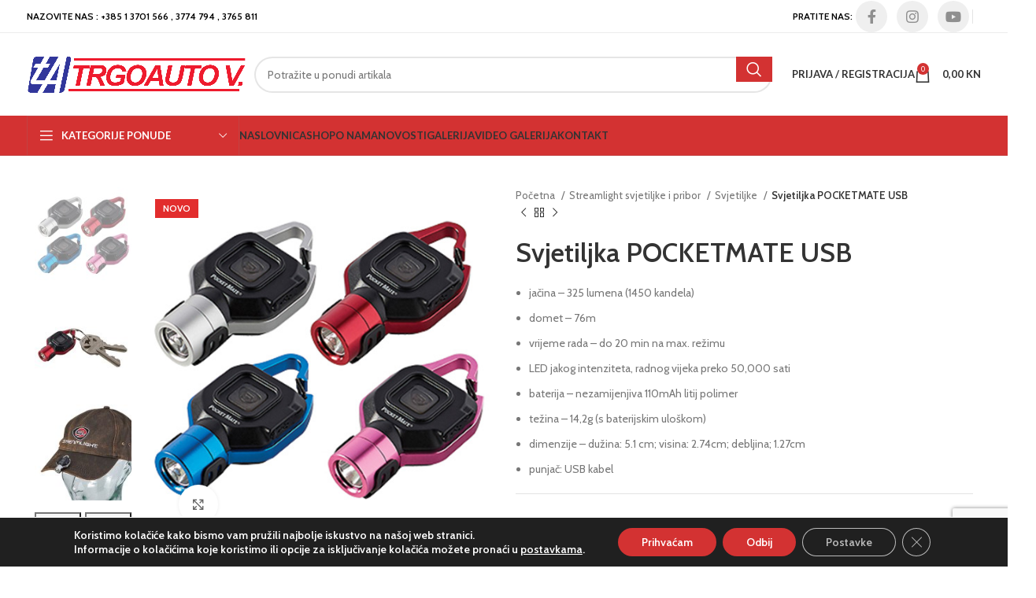

--- FILE ---
content_type: text/html; charset=UTF-8
request_url: https://trgoauto.hr/product/svjetiljka-pocketmate-usb/
body_size: 45956
content:
<!DOCTYPE html>
<html lang="hr" prefix="og: https://ogp.me/ns#">
<head>
	<meta charset="UTF-8">
	<link rel="profile" href="https://gmpg.org/xfn/11">
	<link rel="pingback" href="https://trgoauto.hr/xmlrpc.php">

		<style>img:is([sizes="auto" i], [sizes^="auto," i]) { contain-intrinsic-size: 3000px 1500px }</style>
	
<!-- Search Engine Optimization by Rank Math - https://rankmath.com/ -->
<title>Svjetiljka POCKETMATE USB - Trgoauto</title>
<meta name="description" content="jačina – 325 lumena (1450 kandela) domet – 76m vrijeme rada – do 20 min na max. režimu LED jakog intenziteta, radnog vijeka preko 50,000 sati baterija – nezamijenjiva 110mAh litij polimer težina – 14,2g (s baterijskim uloškom) dimenzije – dužina: 5.1 cm; visina: 2.74cm; debljina; 1.27cm punjač: USB kabel"/>
<meta name="robots" content="index, follow, max-snippet:-1, max-video-preview:-1, max-image-preview:large"/>
<link rel="canonical" href="https://trgoauto.hr/product/svjetiljka-pocketmate-usb/" />
<meta property="og:locale" content="hr_HR" />
<meta property="og:type" content="product" />
<meta property="og:title" content="Svjetiljka POCKETMATE USB - Trgoauto" />
<meta property="og:description" content="jačina – 325 lumena (1450 kandela) domet – 76m vrijeme rada – do 20 min na max. režimu LED jakog intenziteta, radnog vijeka preko 50,000 sati baterija – nezamijenjiva 110mAh litij polimer težina – 14,2g (s baterijskim uloškom) dimenzije – dužina: 5.1 cm; visina: 2.74cm; debljina; 1.27cm punjač: USB kabel" />
<meta property="og:url" content="https://trgoauto.hr/product/svjetiljka-pocketmate-usb/" />
<meta property="og:site_name" content="Trgoauto" />
<meta property="og:updated_time" content="2022-01-28T09:47:32+01:00" />
<meta property="og:image" content="https://trgoauto.hr/wp-content/uploads/2021/11/pocketmate.jpg" />
<meta property="og:image:secure_url" content="https://trgoauto.hr/wp-content/uploads/2021/11/pocketmate.jpg" />
<meta property="og:image:width" content="500" />
<meta property="og:image:height" content="500" />
<meta property="og:image:alt" content="Pocketmate" />
<meta property="og:image:type" content="image/jpeg" />
<meta property="product:price:currency" content="HRK" />
<meta property="product:availability" content="instock" />
<meta name="twitter:card" content="summary_large_image" />
<meta name="twitter:title" content="Svjetiljka POCKETMATE USB - Trgoauto" />
<meta name="twitter:description" content="jačina – 325 lumena (1450 kandela) domet – 76m vrijeme rada – do 20 min na max. režimu LED jakog intenziteta, radnog vijeka preko 50,000 sati baterija – nezamijenjiva 110mAh litij polimer težina – 14,2g (s baterijskim uloškom) dimenzije – dužina: 5.1 cm; visina: 2.74cm; debljina; 1.27cm punjač: USB kabel" />
<meta name="twitter:image" content="https://trgoauto.hr/wp-content/uploads/2021/11/pocketmate.jpg" />
<meta name="twitter:label1" content="Price" />
<meta name="twitter:data1" content="0,00&nbsp;kn" />
<meta name="twitter:label2" content="Availability" />
<meta name="twitter:data2" content="In stock" />
<script type="application/ld+json" class="rank-math-schema">{"@context":"https://schema.org","@graph":[{"@type":"Organization","@id":"https://trgoauto.hr/#organization","name":"Trgoauto"},{"@type":"WebSite","@id":"https://trgoauto.hr/#website","url":"https://trgoauto.hr","name":"Trgoauto","publisher":{"@id":"https://trgoauto.hr/#organization"},"inLanguage":"hr"},{"@type":"ImageObject","@id":"https://trgoauto.hr/wp-content/uploads/2021/11/pocketmate.jpg","url":"https://trgoauto.hr/wp-content/uploads/2021/11/pocketmate.jpg","width":"500","height":"500","caption":"Pocketmate","inLanguage":"hr"},{"@type":"ItemPage","@id":"https://trgoauto.hr/product/svjetiljka-pocketmate-usb/#webpage","url":"https://trgoauto.hr/product/svjetiljka-pocketmate-usb/","name":"Svjetiljka POCKETMATE USB - Trgoauto","datePublished":"2021-11-29T12:38:51+01:00","dateModified":"2022-01-28T09:47:32+01:00","isPartOf":{"@id":"https://trgoauto.hr/#website"},"primaryImageOfPage":{"@id":"https://trgoauto.hr/wp-content/uploads/2021/11/pocketmate.jpg"},"inLanguage":"hr"},{"@type":"Product","name":"Svjetiljka POCKETMATE USB - Trgoauto","description":"ja\u010dina \u2013 325 lumena (1450 kandela) domet \u2013 76m vrijeme rada \u2013 do 20 min na max. re\u017eimu LED jakog intenziteta, radnog vijeka preko 50,000 sati baterija \u2013 nezamijenjiva 110mAh litij polimer te\u017eina \u2013 14,2g (s baterijskim ulo\u0161kom) dimenzije \u2013 du\u017eina: 5.1 cm; visina: 2.74cm; debljina; 1.27cm punja\u010d: USB kabel","sku":"1691","category":"Streamlight svjetiljke i pribor &gt; Svjetiljke","mainEntityOfPage":{"@id":"https://trgoauto.hr/product/svjetiljka-pocketmate-usb/#webpage"},"image":[{"@type":"ImageObject","url":"https://trgoauto.hr/wp-content/uploads/2021/11/pocketmate.jpg","height":"500","width":"500"},{"@type":"ImageObject","url":"https://trgoauto.hr/wp-content/uploads/2021/11/pocketmate_4.jpg","height":"500","width":"500"},{"@type":"ImageObject","url":"https://trgoauto.hr/wp-content/uploads/2021/11/pocketmate_3.jpg","height":"500","width":"500"},{"@type":"ImageObject","url":"https://trgoauto.hr/wp-content/uploads/2021/11/pocketmate_2.jpg","height":"500","width":"500"},{"@type":"ImageObject","url":"https://trgoauto.hr/wp-content/uploads/2021/11/pocketmate_1.jpg","height":"500","width":"500"}],"@id":"https://trgoauto.hr/product/svjetiljka-pocketmate-usb/#richSnippet"}]}</script>
<!-- /Rank Math WordPress SEO plugin -->

<link rel='dns-prefetch' href='//challenges.cloudflare.com' />
<link rel='dns-prefetch' href='//fonts.googleapis.com' />
<link rel="alternate" type="application/rss+xml" title="Trgoauto &raquo; Kanal" href="https://trgoauto.hr/feed/" />

<link rel='stylesheet' id='bootstrap-css' href='https://trgoauto.hr/wp-content/themes/woodmart/css/bootstrap-light.min.css?ver=7.3.0' type='text/css' media='all' />
<link rel='stylesheet' id='woodmart-style-css' href='https://trgoauto.hr/wp-content/themes/woodmart/css/parts/base.min.css?ver=7.3.0' type='text/css' media='all' />
<link rel='stylesheet' id='wd-widget-price-filter-css' href='https://trgoauto.hr/wp-content/themes/woodmart/css/parts/woo-widget-price-filter.min.css?ver=7.3.0' type='text/css' media='all' />
<link rel='stylesheet' id='wp-block-library-css' href='https://trgoauto.hr/wp-includes/css/dist/block-library/style.min.css?ver=6.8.3' type='text/css' media='all' />
<style id='classic-theme-styles-inline-css' type='text/css'>
/*! This file is auto-generated */
.wp-block-button__link{color:#fff;background-color:#32373c;border-radius:9999px;box-shadow:none;text-decoration:none;padding:calc(.667em + 2px) calc(1.333em + 2px);font-size:1.125em}.wp-block-file__button{background:#32373c;color:#fff;text-decoration:none}
</style>
<style id='global-styles-inline-css' type='text/css'>
:root{--wp--preset--aspect-ratio--square: 1;--wp--preset--aspect-ratio--4-3: 4/3;--wp--preset--aspect-ratio--3-4: 3/4;--wp--preset--aspect-ratio--3-2: 3/2;--wp--preset--aspect-ratio--2-3: 2/3;--wp--preset--aspect-ratio--16-9: 16/9;--wp--preset--aspect-ratio--9-16: 9/16;--wp--preset--color--black: #000000;--wp--preset--color--cyan-bluish-gray: #abb8c3;--wp--preset--color--white: #ffffff;--wp--preset--color--pale-pink: #f78da7;--wp--preset--color--vivid-red: #cf2e2e;--wp--preset--color--luminous-vivid-orange: #ff6900;--wp--preset--color--luminous-vivid-amber: #fcb900;--wp--preset--color--light-green-cyan: #7bdcb5;--wp--preset--color--vivid-green-cyan: #00d084;--wp--preset--color--pale-cyan-blue: #8ed1fc;--wp--preset--color--vivid-cyan-blue: #0693e3;--wp--preset--color--vivid-purple: #9b51e0;--wp--preset--gradient--vivid-cyan-blue-to-vivid-purple: linear-gradient(135deg,rgba(6,147,227,1) 0%,rgb(155,81,224) 100%);--wp--preset--gradient--light-green-cyan-to-vivid-green-cyan: linear-gradient(135deg,rgb(122,220,180) 0%,rgb(0,208,130) 100%);--wp--preset--gradient--luminous-vivid-amber-to-luminous-vivid-orange: linear-gradient(135deg,rgba(252,185,0,1) 0%,rgba(255,105,0,1) 100%);--wp--preset--gradient--luminous-vivid-orange-to-vivid-red: linear-gradient(135deg,rgba(255,105,0,1) 0%,rgb(207,46,46) 100%);--wp--preset--gradient--very-light-gray-to-cyan-bluish-gray: linear-gradient(135deg,rgb(238,238,238) 0%,rgb(169,184,195) 100%);--wp--preset--gradient--cool-to-warm-spectrum: linear-gradient(135deg,rgb(74,234,220) 0%,rgb(151,120,209) 20%,rgb(207,42,186) 40%,rgb(238,44,130) 60%,rgb(251,105,98) 80%,rgb(254,248,76) 100%);--wp--preset--gradient--blush-light-purple: linear-gradient(135deg,rgb(255,206,236) 0%,rgb(152,150,240) 100%);--wp--preset--gradient--blush-bordeaux: linear-gradient(135deg,rgb(254,205,165) 0%,rgb(254,45,45) 50%,rgb(107,0,62) 100%);--wp--preset--gradient--luminous-dusk: linear-gradient(135deg,rgb(255,203,112) 0%,rgb(199,81,192) 50%,rgb(65,88,208) 100%);--wp--preset--gradient--pale-ocean: linear-gradient(135deg,rgb(255,245,203) 0%,rgb(182,227,212) 50%,rgb(51,167,181) 100%);--wp--preset--gradient--electric-grass: linear-gradient(135deg,rgb(202,248,128) 0%,rgb(113,206,126) 100%);--wp--preset--gradient--midnight: linear-gradient(135deg,rgb(2,3,129) 0%,rgb(40,116,252) 100%);--wp--preset--font-size--small: 13px;--wp--preset--font-size--medium: 20px;--wp--preset--font-size--large: 36px;--wp--preset--font-size--x-large: 42px;--wp--preset--spacing--20: 0.44rem;--wp--preset--spacing--30: 0.67rem;--wp--preset--spacing--40: 1rem;--wp--preset--spacing--50: 1.5rem;--wp--preset--spacing--60: 2.25rem;--wp--preset--spacing--70: 3.38rem;--wp--preset--spacing--80: 5.06rem;--wp--preset--shadow--natural: 6px 6px 9px rgba(0, 0, 0, 0.2);--wp--preset--shadow--deep: 12px 12px 50px rgba(0, 0, 0, 0.4);--wp--preset--shadow--sharp: 6px 6px 0px rgba(0, 0, 0, 0.2);--wp--preset--shadow--outlined: 6px 6px 0px -3px rgba(255, 255, 255, 1), 6px 6px rgba(0, 0, 0, 1);--wp--preset--shadow--crisp: 6px 6px 0px rgba(0, 0, 0, 1);}:where(.is-layout-flex){gap: 0.5em;}:where(.is-layout-grid){gap: 0.5em;}body .is-layout-flex{display: flex;}.is-layout-flex{flex-wrap: wrap;align-items: center;}.is-layout-flex > :is(*, div){margin: 0;}body .is-layout-grid{display: grid;}.is-layout-grid > :is(*, div){margin: 0;}:where(.wp-block-columns.is-layout-flex){gap: 2em;}:where(.wp-block-columns.is-layout-grid){gap: 2em;}:where(.wp-block-post-template.is-layout-flex){gap: 1.25em;}:where(.wp-block-post-template.is-layout-grid){gap: 1.25em;}.has-black-color{color: var(--wp--preset--color--black) !important;}.has-cyan-bluish-gray-color{color: var(--wp--preset--color--cyan-bluish-gray) !important;}.has-white-color{color: var(--wp--preset--color--white) !important;}.has-pale-pink-color{color: var(--wp--preset--color--pale-pink) !important;}.has-vivid-red-color{color: var(--wp--preset--color--vivid-red) !important;}.has-luminous-vivid-orange-color{color: var(--wp--preset--color--luminous-vivid-orange) !important;}.has-luminous-vivid-amber-color{color: var(--wp--preset--color--luminous-vivid-amber) !important;}.has-light-green-cyan-color{color: var(--wp--preset--color--light-green-cyan) !important;}.has-vivid-green-cyan-color{color: var(--wp--preset--color--vivid-green-cyan) !important;}.has-pale-cyan-blue-color{color: var(--wp--preset--color--pale-cyan-blue) !important;}.has-vivid-cyan-blue-color{color: var(--wp--preset--color--vivid-cyan-blue) !important;}.has-vivid-purple-color{color: var(--wp--preset--color--vivid-purple) !important;}.has-black-background-color{background-color: var(--wp--preset--color--black) !important;}.has-cyan-bluish-gray-background-color{background-color: var(--wp--preset--color--cyan-bluish-gray) !important;}.has-white-background-color{background-color: var(--wp--preset--color--white) !important;}.has-pale-pink-background-color{background-color: var(--wp--preset--color--pale-pink) !important;}.has-vivid-red-background-color{background-color: var(--wp--preset--color--vivid-red) !important;}.has-luminous-vivid-orange-background-color{background-color: var(--wp--preset--color--luminous-vivid-orange) !important;}.has-luminous-vivid-amber-background-color{background-color: var(--wp--preset--color--luminous-vivid-amber) !important;}.has-light-green-cyan-background-color{background-color: var(--wp--preset--color--light-green-cyan) !important;}.has-vivid-green-cyan-background-color{background-color: var(--wp--preset--color--vivid-green-cyan) !important;}.has-pale-cyan-blue-background-color{background-color: var(--wp--preset--color--pale-cyan-blue) !important;}.has-vivid-cyan-blue-background-color{background-color: var(--wp--preset--color--vivid-cyan-blue) !important;}.has-vivid-purple-background-color{background-color: var(--wp--preset--color--vivid-purple) !important;}.has-black-border-color{border-color: var(--wp--preset--color--black) !important;}.has-cyan-bluish-gray-border-color{border-color: var(--wp--preset--color--cyan-bluish-gray) !important;}.has-white-border-color{border-color: var(--wp--preset--color--white) !important;}.has-pale-pink-border-color{border-color: var(--wp--preset--color--pale-pink) !important;}.has-vivid-red-border-color{border-color: var(--wp--preset--color--vivid-red) !important;}.has-luminous-vivid-orange-border-color{border-color: var(--wp--preset--color--luminous-vivid-orange) !important;}.has-luminous-vivid-amber-border-color{border-color: var(--wp--preset--color--luminous-vivid-amber) !important;}.has-light-green-cyan-border-color{border-color: var(--wp--preset--color--light-green-cyan) !important;}.has-vivid-green-cyan-border-color{border-color: var(--wp--preset--color--vivid-green-cyan) !important;}.has-pale-cyan-blue-border-color{border-color: var(--wp--preset--color--pale-cyan-blue) !important;}.has-vivid-cyan-blue-border-color{border-color: var(--wp--preset--color--vivid-cyan-blue) !important;}.has-vivid-purple-border-color{border-color: var(--wp--preset--color--vivid-purple) !important;}.has-vivid-cyan-blue-to-vivid-purple-gradient-background{background: var(--wp--preset--gradient--vivid-cyan-blue-to-vivid-purple) !important;}.has-light-green-cyan-to-vivid-green-cyan-gradient-background{background: var(--wp--preset--gradient--light-green-cyan-to-vivid-green-cyan) !important;}.has-luminous-vivid-amber-to-luminous-vivid-orange-gradient-background{background: var(--wp--preset--gradient--luminous-vivid-amber-to-luminous-vivid-orange) !important;}.has-luminous-vivid-orange-to-vivid-red-gradient-background{background: var(--wp--preset--gradient--luminous-vivid-orange-to-vivid-red) !important;}.has-very-light-gray-to-cyan-bluish-gray-gradient-background{background: var(--wp--preset--gradient--very-light-gray-to-cyan-bluish-gray) !important;}.has-cool-to-warm-spectrum-gradient-background{background: var(--wp--preset--gradient--cool-to-warm-spectrum) !important;}.has-blush-light-purple-gradient-background{background: var(--wp--preset--gradient--blush-light-purple) !important;}.has-blush-bordeaux-gradient-background{background: var(--wp--preset--gradient--blush-bordeaux) !important;}.has-luminous-dusk-gradient-background{background: var(--wp--preset--gradient--luminous-dusk) !important;}.has-pale-ocean-gradient-background{background: var(--wp--preset--gradient--pale-ocean) !important;}.has-electric-grass-gradient-background{background: var(--wp--preset--gradient--electric-grass) !important;}.has-midnight-gradient-background{background: var(--wp--preset--gradient--midnight) !important;}.has-small-font-size{font-size: var(--wp--preset--font-size--small) !important;}.has-medium-font-size{font-size: var(--wp--preset--font-size--medium) !important;}.has-large-font-size{font-size: var(--wp--preset--font-size--large) !important;}.has-x-large-font-size{font-size: var(--wp--preset--font-size--x-large) !important;}
:where(.wp-block-post-template.is-layout-flex){gap: 1.25em;}:where(.wp-block-post-template.is-layout-grid){gap: 1.25em;}
:where(.wp-block-columns.is-layout-flex){gap: 2em;}:where(.wp-block-columns.is-layout-grid){gap: 2em;}
:root :where(.wp-block-pullquote){font-size: 1.5em;line-height: 1.6;}
</style>
<style id='woocommerce-inline-inline-css' type='text/css'>
.woocommerce form .form-row .required { visibility: visible; }
</style>
<link rel='stylesheet' id='wordpress-gdpr-css' href='https://trgoauto.hr/wp-content/plugins/wordpress-gdpr/public/css/wordpress-gdpr-public.css?ver=1.9.31' type='text/css' media='all' />
<link rel='stylesheet' id='brands-styles-css' href='https://trgoauto.hr/wp-content/plugins/woocommerce/assets/css/brands.css?ver=10.0.4' type='text/css' media='all' />
<link rel='stylesheet' id='moove_gdpr_frontend-css' href='https://trgoauto.hr/wp-content/plugins/gdpr-cookie-compliance/dist/styles/gdpr-main-nf.css?ver=5.0.9' type='text/css' media='all' />
<style id='moove_gdpr_frontend-inline-css' type='text/css'>
				#moove_gdpr_cookie_modal .moove-gdpr-modal-content .moove-gdpr-tab-main h3.tab-title, 
				#moove_gdpr_cookie_modal .moove-gdpr-modal-content .moove-gdpr-tab-main span.tab-title,
				#moove_gdpr_cookie_modal .moove-gdpr-modal-content .moove-gdpr-modal-left-content #moove-gdpr-menu li a, 
				#moove_gdpr_cookie_modal .moove-gdpr-modal-content .moove-gdpr-modal-left-content #moove-gdpr-menu li button,
				#moove_gdpr_cookie_modal .moove-gdpr-modal-content .moove-gdpr-modal-left-content .moove-gdpr-branding-cnt a,
				#moove_gdpr_cookie_modal .moove-gdpr-modal-content .moove-gdpr-modal-footer-content .moove-gdpr-button-holder a.mgbutton, 
				#moove_gdpr_cookie_modal .moove-gdpr-modal-content .moove-gdpr-modal-footer-content .moove-gdpr-button-holder button.mgbutton,
				#moove_gdpr_cookie_modal .cookie-switch .cookie-slider:after, 
				#moove_gdpr_cookie_modal .cookie-switch .slider:after, 
				#moove_gdpr_cookie_modal .switch .cookie-slider:after, 
				#moove_gdpr_cookie_modal .switch .slider:after,
				#moove_gdpr_cookie_info_bar .moove-gdpr-info-bar-container .moove-gdpr-info-bar-content p, 
				#moove_gdpr_cookie_info_bar .moove-gdpr-info-bar-container .moove-gdpr-info-bar-content p a,
				#moove_gdpr_cookie_info_bar .moove-gdpr-info-bar-container .moove-gdpr-info-bar-content a.mgbutton, 
				#moove_gdpr_cookie_info_bar .moove-gdpr-info-bar-container .moove-gdpr-info-bar-content button.mgbutton,
				#moove_gdpr_cookie_modal .moove-gdpr-modal-content .moove-gdpr-tab-main .moove-gdpr-tab-main-content h1, 
				#moove_gdpr_cookie_modal .moove-gdpr-modal-content .moove-gdpr-tab-main .moove-gdpr-tab-main-content h2, 
				#moove_gdpr_cookie_modal .moove-gdpr-modal-content .moove-gdpr-tab-main .moove-gdpr-tab-main-content h3, 
				#moove_gdpr_cookie_modal .moove-gdpr-modal-content .moove-gdpr-tab-main .moove-gdpr-tab-main-content h4, 
				#moove_gdpr_cookie_modal .moove-gdpr-modal-content .moove-gdpr-tab-main .moove-gdpr-tab-main-content h5, 
				#moove_gdpr_cookie_modal .moove-gdpr-modal-content .moove-gdpr-tab-main .moove-gdpr-tab-main-content h6,
				#moove_gdpr_cookie_modal .moove-gdpr-modal-content.moove_gdpr_modal_theme_v2 .moove-gdpr-modal-title .tab-title,
				#moove_gdpr_cookie_modal .moove-gdpr-modal-content.moove_gdpr_modal_theme_v2 .moove-gdpr-tab-main h3.tab-title, 
				#moove_gdpr_cookie_modal .moove-gdpr-modal-content.moove_gdpr_modal_theme_v2 .moove-gdpr-tab-main span.tab-title,
				#moove_gdpr_cookie_modal .moove-gdpr-modal-content.moove_gdpr_modal_theme_v2 .moove-gdpr-branding-cnt a {
					font-weight: inherit				}
			#moove_gdpr_cookie_modal,#moove_gdpr_cookie_info_bar,.gdpr_cookie_settings_shortcode_content{font-family:inherit}#moove_gdpr_save_popup_settings_button{background-color:#373737;color:#fff}#moove_gdpr_save_popup_settings_button:hover{background-color:#000}#moove_gdpr_cookie_info_bar .moove-gdpr-info-bar-container .moove-gdpr-info-bar-content a.mgbutton,#moove_gdpr_cookie_info_bar .moove-gdpr-info-bar-container .moove-gdpr-info-bar-content button.mgbutton{background-color:#d33232}#moove_gdpr_cookie_modal .moove-gdpr-modal-content .moove-gdpr-modal-footer-content .moove-gdpr-button-holder a.mgbutton,#moove_gdpr_cookie_modal .moove-gdpr-modal-content .moove-gdpr-modal-footer-content .moove-gdpr-button-holder button.mgbutton,.gdpr_cookie_settings_shortcode_content .gdpr-shr-button.button-green{background-color:#d33232;border-color:#d33232}#moove_gdpr_cookie_modal .moove-gdpr-modal-content .moove-gdpr-modal-footer-content .moove-gdpr-button-holder a.mgbutton:hover,#moove_gdpr_cookie_modal .moove-gdpr-modal-content .moove-gdpr-modal-footer-content .moove-gdpr-button-holder button.mgbutton:hover,.gdpr_cookie_settings_shortcode_content .gdpr-shr-button.button-green:hover{background-color:#fff;color:#d33232}#moove_gdpr_cookie_modal .moove-gdpr-modal-content .moove-gdpr-modal-close i,#moove_gdpr_cookie_modal .moove-gdpr-modal-content .moove-gdpr-modal-close span.gdpr-icon{background-color:#d33232;border:1px solid #d33232}#moove_gdpr_cookie_info_bar span.moove-gdpr-infobar-allow-all.focus-g,#moove_gdpr_cookie_info_bar span.moove-gdpr-infobar-allow-all:focus,#moove_gdpr_cookie_info_bar button.moove-gdpr-infobar-allow-all.focus-g,#moove_gdpr_cookie_info_bar button.moove-gdpr-infobar-allow-all:focus,#moove_gdpr_cookie_info_bar span.moove-gdpr-infobar-reject-btn.focus-g,#moove_gdpr_cookie_info_bar span.moove-gdpr-infobar-reject-btn:focus,#moove_gdpr_cookie_info_bar button.moove-gdpr-infobar-reject-btn.focus-g,#moove_gdpr_cookie_info_bar button.moove-gdpr-infobar-reject-btn:focus,#moove_gdpr_cookie_info_bar span.change-settings-button.focus-g,#moove_gdpr_cookie_info_bar span.change-settings-button:focus,#moove_gdpr_cookie_info_bar button.change-settings-button.focus-g,#moove_gdpr_cookie_info_bar button.change-settings-button:focus{-webkit-box-shadow:0 0 1px 3px #d33232;-moz-box-shadow:0 0 1px 3px #d33232;box-shadow:0 0 1px 3px #d33232}#moove_gdpr_cookie_modal .moove-gdpr-modal-content .moove-gdpr-modal-close i:hover,#moove_gdpr_cookie_modal .moove-gdpr-modal-content .moove-gdpr-modal-close span.gdpr-icon:hover,#moove_gdpr_cookie_info_bar span[data-href]>u.change-settings-button{color:#d33232}#moove_gdpr_cookie_modal .moove-gdpr-modal-content .moove-gdpr-modal-left-content #moove-gdpr-menu li.menu-item-selected a span.gdpr-icon,#moove_gdpr_cookie_modal .moove-gdpr-modal-content .moove-gdpr-modal-left-content #moove-gdpr-menu li.menu-item-selected button span.gdpr-icon{color:inherit}#moove_gdpr_cookie_modal .moove-gdpr-modal-content .moove-gdpr-modal-left-content #moove-gdpr-menu li a span.gdpr-icon,#moove_gdpr_cookie_modal .moove-gdpr-modal-content .moove-gdpr-modal-left-content #moove-gdpr-menu li button span.gdpr-icon{color:inherit}#moove_gdpr_cookie_modal .gdpr-acc-link{line-height:0;font-size:0;color:transparent;position:absolute}#moove_gdpr_cookie_modal .moove-gdpr-modal-content .moove-gdpr-modal-close:hover i,#moove_gdpr_cookie_modal .moove-gdpr-modal-content .moove-gdpr-modal-left-content #moove-gdpr-menu li a,#moove_gdpr_cookie_modal .moove-gdpr-modal-content .moove-gdpr-modal-left-content #moove-gdpr-menu li button,#moove_gdpr_cookie_modal .moove-gdpr-modal-content .moove-gdpr-modal-left-content #moove-gdpr-menu li button i,#moove_gdpr_cookie_modal .moove-gdpr-modal-content .moove-gdpr-modal-left-content #moove-gdpr-menu li a i,#moove_gdpr_cookie_modal .moove-gdpr-modal-content .moove-gdpr-tab-main .moove-gdpr-tab-main-content a:hover,#moove_gdpr_cookie_info_bar.moove-gdpr-dark-scheme .moove-gdpr-info-bar-container .moove-gdpr-info-bar-content a.mgbutton:hover,#moove_gdpr_cookie_info_bar.moove-gdpr-dark-scheme .moove-gdpr-info-bar-container .moove-gdpr-info-bar-content button.mgbutton:hover,#moove_gdpr_cookie_info_bar.moove-gdpr-dark-scheme .moove-gdpr-info-bar-container .moove-gdpr-info-bar-content a:hover,#moove_gdpr_cookie_info_bar.moove-gdpr-dark-scheme .moove-gdpr-info-bar-container .moove-gdpr-info-bar-content button:hover,#moove_gdpr_cookie_info_bar.moove-gdpr-dark-scheme .moove-gdpr-info-bar-container .moove-gdpr-info-bar-content span.change-settings-button:hover,#moove_gdpr_cookie_info_bar.moove-gdpr-dark-scheme .moove-gdpr-info-bar-container .moove-gdpr-info-bar-content button.change-settings-button:hover,#moove_gdpr_cookie_info_bar.moove-gdpr-dark-scheme .moove-gdpr-info-bar-container .moove-gdpr-info-bar-content u.change-settings-button:hover,#moove_gdpr_cookie_info_bar span[data-href]>u.change-settings-button,#moove_gdpr_cookie_info_bar.moove-gdpr-dark-scheme .moove-gdpr-info-bar-container .moove-gdpr-info-bar-content a.mgbutton.focus-g,#moove_gdpr_cookie_info_bar.moove-gdpr-dark-scheme .moove-gdpr-info-bar-container .moove-gdpr-info-bar-content button.mgbutton.focus-g,#moove_gdpr_cookie_info_bar.moove-gdpr-dark-scheme .moove-gdpr-info-bar-container .moove-gdpr-info-bar-content a.focus-g,#moove_gdpr_cookie_info_bar.moove-gdpr-dark-scheme .moove-gdpr-info-bar-container .moove-gdpr-info-bar-content button.focus-g,#moove_gdpr_cookie_info_bar.moove-gdpr-dark-scheme .moove-gdpr-info-bar-container .moove-gdpr-info-bar-content a.mgbutton:focus,#moove_gdpr_cookie_info_bar.moove-gdpr-dark-scheme .moove-gdpr-info-bar-container .moove-gdpr-info-bar-content button.mgbutton:focus,#moove_gdpr_cookie_info_bar.moove-gdpr-dark-scheme .moove-gdpr-info-bar-container .moove-gdpr-info-bar-content a:focus,#moove_gdpr_cookie_info_bar.moove-gdpr-dark-scheme .moove-gdpr-info-bar-container .moove-gdpr-info-bar-content button:focus,#moove_gdpr_cookie_info_bar.moove-gdpr-dark-scheme .moove-gdpr-info-bar-container .moove-gdpr-info-bar-content span.change-settings-button.focus-g,span.change-settings-button:focus,button.change-settings-button.focus-g,button.change-settings-button:focus,#moove_gdpr_cookie_info_bar.moove-gdpr-dark-scheme .moove-gdpr-info-bar-container .moove-gdpr-info-bar-content u.change-settings-button.focus-g,#moove_gdpr_cookie_info_bar.moove-gdpr-dark-scheme .moove-gdpr-info-bar-container .moove-gdpr-info-bar-content u.change-settings-button:focus{color:#d33232}#moove_gdpr_cookie_modal .moove-gdpr-branding.focus-g span,#moove_gdpr_cookie_modal .moove-gdpr-modal-content .moove-gdpr-tab-main a.focus-g,#moove_gdpr_cookie_modal .moove-gdpr-modal-content .moove-gdpr-tab-main .gdpr-cd-details-toggle.focus-g{color:#d33232}#moove_gdpr_cookie_modal.gdpr_lightbox-hide{display:none}
</style>
<link rel='stylesheet' id='elementor-icons-css' href='https://trgoauto.hr/wp-content/plugins/elementor/assets/lib/eicons/css/elementor-icons.min.css?ver=5.43.0' type='text/css' media='all' />
<link rel='stylesheet' id='elementor-frontend-css' href='https://trgoauto.hr/wp-content/plugins/elementor/assets/css/frontend.min.css?ver=3.30.3' type='text/css' media='all' />
<link rel='stylesheet' id='elementor-post-13-css' href='https://trgoauto.hr/wp-content/uploads/elementor/css/post-13.css?ver=1753251643' type='text/css' media='all' />
<link rel='stylesheet' id='elementor-icons-shared-0-css' href='https://trgoauto.hr/wp-content/plugins/elementor/assets/lib/font-awesome/css/fontawesome.min.css?ver=5.15.3' type='text/css' media='all' />
<link rel='stylesheet' id='elementor-icons-fa-solid-css' href='https://trgoauto.hr/wp-content/plugins/elementor/assets/lib/font-awesome/css/solid.min.css?ver=5.15.3' type='text/css' media='all' />
<link rel='stylesheet' id='elementor-icons-fa-brands-css' href='https://trgoauto.hr/wp-content/plugins/elementor/assets/lib/font-awesome/css/brands.min.css?ver=5.15.3' type='text/css' media='all' />
<link rel='stylesheet' id='elementor-icons-fa-regular-css' href='https://trgoauto.hr/wp-content/plugins/elementor/assets/lib/font-awesome/css/regular.min.css?ver=5.15.3' type='text/css' media='all' />
<link rel='stylesheet' id='wd-widget-wd-recent-posts-css' href='https://trgoauto.hr/wp-content/themes/woodmart/css/parts/widget-wd-recent-posts.min.css?ver=7.3.0' type='text/css' media='all' />
<link rel='stylesheet' id='wd-widget-product-cat-css' href='https://trgoauto.hr/wp-content/themes/woodmart/css/parts/woo-widget-product-cat.min.css?ver=7.3.0' type='text/css' media='all' />
<link rel='stylesheet' id='wd-widget-product-list-css' href='https://trgoauto.hr/wp-content/themes/woodmart/css/parts/woo-widget-product-list.min.css?ver=7.3.0' type='text/css' media='all' />
<link rel='stylesheet' id='wd-widget-slider-price-filter-css' href='https://trgoauto.hr/wp-content/themes/woodmart/css/parts/woo-widget-slider-price-filter.min.css?ver=7.3.0' type='text/css' media='all' />
<link rel='stylesheet' id='wd-wp-gutenberg-css' href='https://trgoauto.hr/wp-content/themes/woodmart/css/parts/wp-gutenberg.min.css?ver=7.3.0' type='text/css' media='all' />
<link rel='stylesheet' id='wd-wpcf7-css' href='https://trgoauto.hr/wp-content/themes/woodmart/css/parts/int-wpcf7.min.css?ver=7.3.0' type='text/css' media='all' />
<link rel='stylesheet' id='wd-elementor-base-css' href='https://trgoauto.hr/wp-content/themes/woodmart/css/parts/int-elem-base.min.css?ver=7.3.0' type='text/css' media='all' />
<link rel='stylesheet' id='wd-elementor-pro-base-css' href='https://trgoauto.hr/wp-content/themes/woodmart/css/parts/int-elementor-pro.min.css?ver=7.3.0' type='text/css' media='all' />
<link rel='stylesheet' id='wd-notices-fixed-css' href='https://trgoauto.hr/wp-content/themes/woodmart/css/parts/woo-opt-sticky-notices.min.css?ver=7.3.0' type='text/css' media='all' />
<link rel='stylesheet' id='wd-woocommerce-base-css' href='https://trgoauto.hr/wp-content/themes/woodmart/css/parts/woocommerce-base.min.css?ver=7.3.0' type='text/css' media='all' />
<link rel='stylesheet' id='wd-mod-star-rating-css' href='https://trgoauto.hr/wp-content/themes/woodmart/css/parts/mod-star-rating.min.css?ver=7.3.0' type='text/css' media='all' />
<link rel='stylesheet' id='wd-woo-el-track-order-css' href='https://trgoauto.hr/wp-content/themes/woodmart/css/parts/woo-el-track-order.min.css?ver=7.3.0' type='text/css' media='all' />
<link rel='stylesheet' id='wd-woo-gutenberg-css' href='https://trgoauto.hr/wp-content/themes/woodmart/css/parts/woo-gutenberg.min.css?ver=7.3.0' type='text/css' media='all' />
<link rel='stylesheet' id='wd-woo-mod-quantity-css' href='https://trgoauto.hr/wp-content/themes/woodmart/css/parts/woo-mod-quantity.min.css?ver=7.3.0' type='text/css' media='all' />
<link rel='stylesheet' id='wd-woo-single-prod-el-base-css' href='https://trgoauto.hr/wp-content/themes/woodmart/css/parts/woo-single-prod-el-base.min.css?ver=7.3.0' type='text/css' media='all' />
<link rel='stylesheet' id='wd-woo-mod-stock-status-css' href='https://trgoauto.hr/wp-content/themes/woodmart/css/parts/woo-mod-stock-status.min.css?ver=7.3.0' type='text/css' media='all' />
<link rel='stylesheet' id='wd-woo-mod-shop-attributes-css' href='https://trgoauto.hr/wp-content/themes/woodmart/css/parts/woo-mod-shop-attributes.min.css?ver=7.3.0' type='text/css' media='all' />
<link rel='stylesheet' id='child-style-css' href='https://trgoauto.hr/wp-content/themes/woodmart-child/style.css?ver=7.3.0' type='text/css' media='all' />
<link rel='stylesheet' id='wd-header-base-css' href='https://trgoauto.hr/wp-content/themes/woodmart/css/parts/header-base.min.css?ver=7.3.0' type='text/css' media='all' />
<link rel='stylesheet' id='wd-mod-tools-css' href='https://trgoauto.hr/wp-content/themes/woodmart/css/parts/mod-tools.min.css?ver=7.3.0' type='text/css' media='all' />
<link rel='stylesheet' id='wd-header-elements-base-css' href='https://trgoauto.hr/wp-content/themes/woodmart/css/parts/header-el-base.min.css?ver=7.3.0' type='text/css' media='all' />
<link rel='stylesheet' id='wd-social-icons-css' href='https://trgoauto.hr/wp-content/themes/woodmart/css/parts/el-social-icons.min.css?ver=7.3.0' type='text/css' media='all' />
<link rel='stylesheet' id='wd-header-search-css' href='https://trgoauto.hr/wp-content/themes/woodmart/css/parts/header-el-search.min.css?ver=7.3.0' type='text/css' media='all' />
<link rel='stylesheet' id='wd-header-search-form-css' href='https://trgoauto.hr/wp-content/themes/woodmart/css/parts/header-el-search-form.min.css?ver=7.3.0' type='text/css' media='all' />
<link rel='stylesheet' id='wd-wd-search-results-css' href='https://trgoauto.hr/wp-content/themes/woodmart/css/parts/wd-search-results.min.css?ver=7.3.0' type='text/css' media='all' />
<link rel='stylesheet' id='wd-wd-search-form-css' href='https://trgoauto.hr/wp-content/themes/woodmart/css/parts/wd-search-form.min.css?ver=7.3.0' type='text/css' media='all' />
<link rel='stylesheet' id='wd-woo-mod-login-form-css' href='https://trgoauto.hr/wp-content/themes/woodmart/css/parts/woo-mod-login-form.min.css?ver=7.3.0' type='text/css' media='all' />
<link rel='stylesheet' id='wd-header-my-account-css' href='https://trgoauto.hr/wp-content/themes/woodmart/css/parts/header-el-my-account.min.css?ver=7.3.0' type='text/css' media='all' />
<link rel='stylesheet' id='wd-header-cart-side-css' href='https://trgoauto.hr/wp-content/themes/woodmart/css/parts/header-el-cart-side.min.css?ver=7.3.0' type='text/css' media='all' />
<link rel='stylesheet' id='wd-header-cart-css' href='https://trgoauto.hr/wp-content/themes/woodmart/css/parts/header-el-cart.min.css?ver=7.3.0' type='text/css' media='all' />
<link rel='stylesheet' id='wd-widget-shopping-cart-css' href='https://trgoauto.hr/wp-content/themes/woodmart/css/parts/woo-widget-shopping-cart.min.css?ver=7.3.0' type='text/css' media='all' />
<link rel='stylesheet' id='wd-header-categories-nav-css' href='https://trgoauto.hr/wp-content/themes/woodmart/css/parts/header-el-category-nav.min.css?ver=7.3.0' type='text/css' media='all' />
<link rel='stylesheet' id='wd-mod-nav-vertical-css' href='https://trgoauto.hr/wp-content/themes/woodmart/css/parts/mod-nav-vertical.min.css?ver=7.3.0' type='text/css' media='all' />
<link rel='stylesheet' id='wd-mod-nav-vertical-design-default-css' href='https://trgoauto.hr/wp-content/themes/woodmart/css/parts/mod-nav-vertical-design-default.min.css?ver=7.3.0' type='text/css' media='all' />
<link rel='stylesheet' id='wd-section-title-css' href='https://trgoauto.hr/wp-content/themes/woodmart/css/parts/el-section-title.min.css?ver=7.3.0' type='text/css' media='all' />
<link rel='stylesheet' id='wd-page-title-css' href='https://trgoauto.hr/wp-content/themes/woodmart/css/parts/page-title.min.css?ver=7.3.0' type='text/css' media='all' />
<link rel='stylesheet' id='wd-woo-single-prod-predefined-css' href='https://trgoauto.hr/wp-content/themes/woodmart/css/parts/woo-single-prod-predefined.min.css?ver=7.3.0' type='text/css' media='all' />
<link rel='stylesheet' id='wd-woo-single-prod-and-quick-view-predefined-css' href='https://trgoauto.hr/wp-content/themes/woodmart/css/parts/woo-single-prod-and-quick-view-predefined.min.css?ver=7.3.0' type='text/css' media='all' />
<link rel='stylesheet' id='wd-woo-single-prod-el-tabs-predefined-css' href='https://trgoauto.hr/wp-content/themes/woodmart/css/parts/woo-single-prod-el-tabs-predefined.min.css?ver=7.3.0' type='text/css' media='all' />
<link rel='stylesheet' id='wd-woo-single-prod-el-gallery-css' href='https://trgoauto.hr/wp-content/themes/woodmart/css/parts/woo-single-prod-el-gallery.min.css?ver=7.3.0' type='text/css' media='all' />
<link rel='stylesheet' id='wd-woo-single-prod-el-gallery-opt-thumb-left-css' href='https://trgoauto.hr/wp-content/themes/woodmart/css/parts/woo-single-prod-el-gallery-opt-thumb-left.min.css?ver=7.3.0' type='text/css' media='all' />
<link rel='stylesheet' id='wd-owl-carousel-css' href='https://trgoauto.hr/wp-content/themes/woodmart/css/parts/lib-owl-carousel.min.css?ver=7.3.0' type='text/css' media='all' />
<link rel='stylesheet' id='wd-woo-mod-product-labels-css' href='https://trgoauto.hr/wp-content/themes/woodmart/css/parts/woo-mod-product-labels.min.css?ver=7.3.0' type='text/css' media='all' />
<link rel='stylesheet' id='wd-woo-mod-product-labels-rect-css' href='https://trgoauto.hr/wp-content/themes/woodmart/css/parts/woo-mod-product-labels-rect.min.css?ver=7.3.0' type='text/css' media='all' />
<link rel='stylesheet' id='wd-photoswipe-css' href='https://trgoauto.hr/wp-content/themes/woodmart/css/parts/lib-photoswipe.min.css?ver=7.3.0' type='text/css' media='all' />
<link rel='stylesheet' id='wd-woo-single-prod-el-navigation-css' href='https://trgoauto.hr/wp-content/themes/woodmart/css/parts/woo-single-prod-el-navigation.min.css?ver=7.3.0' type='text/css' media='all' />
<link rel='stylesheet' id='wd-tabs-css' href='https://trgoauto.hr/wp-content/themes/woodmart/css/parts/el-tabs.min.css?ver=7.3.0' type='text/css' media='all' />
<link rel='stylesheet' id='wd-woo-single-prod-el-tabs-opt-layout-tabs-css' href='https://trgoauto.hr/wp-content/themes/woodmart/css/parts/woo-single-prod-el-tabs-opt-layout-tabs.min.css?ver=7.3.0' type='text/css' media='all' />
<link rel='stylesheet' id='wd-accordion-css' href='https://trgoauto.hr/wp-content/themes/woodmart/css/parts/el-accordion.min.css?ver=7.3.0' type='text/css' media='all' />
<link rel='stylesheet' id='wd-image-gallery-css' href='https://trgoauto.hr/wp-content/themes/woodmart/css/parts/el-gallery.min.css?ver=7.3.0' type='text/css' media='all' />
<link rel='stylesheet' id='wd-product-loop-css' href='https://trgoauto.hr/wp-content/themes/woodmart/css/parts/woo-product-loop.min.css?ver=7.3.0' type='text/css' media='all' />
<link rel='stylesheet' id='wd-product-loop-base-css' href='https://trgoauto.hr/wp-content/themes/woodmart/css/parts/woo-product-loop-base.min.css?ver=7.3.0' type='text/css' media='all' />
<link rel='stylesheet' id='wd-woo-mod-add-btn-replace-css' href='https://trgoauto.hr/wp-content/themes/woodmart/css/parts/woo-mod-add-btn-replace.min.css?ver=7.3.0' type='text/css' media='all' />
<link rel='stylesheet' id='wd-mod-more-description-css' href='https://trgoauto.hr/wp-content/themes/woodmart/css/parts/mod-more-description.min.css?ver=7.3.0' type='text/css' media='all' />
<link rel='stylesheet' id='wd-mfp-popup-css' href='https://trgoauto.hr/wp-content/themes/woodmart/css/parts/lib-magnific-popup.min.css?ver=7.3.0' type='text/css' media='all' />
<link rel='stylesheet' id='wd-footer-base-css' href='https://trgoauto.hr/wp-content/themes/woodmart/css/parts/footer-base.min.css?ver=7.3.0' type='text/css' media='all' />
<link rel='stylesheet' id='wd-mod-nav-menu-label-css' href='https://trgoauto.hr/wp-content/themes/woodmart/css/parts/mod-nav-menu-label.min.css?ver=7.3.0' type='text/css' media='all' />
<link rel='stylesheet' id='wd-scroll-top-css' href='https://trgoauto.hr/wp-content/themes/woodmart/css/parts/opt-scrolltotop.min.css?ver=7.3.0' type='text/css' media='all' />
<link rel='stylesheet' id='wd-header-my-account-sidebar-css' href='https://trgoauto.hr/wp-content/themes/woodmart/css/parts/header-el-my-account-sidebar.min.css?ver=7.3.0' type='text/css' media='all' />
<link rel='stylesheet' id='xts-style-theme_settings_default-css' href='https://trgoauto.hr/wp-content/uploads/2024/03/xts-theme_settings_default-1710420480.css?ver=7.3.0' type='text/css' media='all' />
<link rel='stylesheet' id='xts-google-fonts-css' href='https://fonts.googleapis.com/css?family=Cabin%3A400%2C600%7CLato%3A400%2C700&#038;ver=7.3.0' type='text/css' media='all' />
<link rel='stylesheet' id='elementor-gf-local-roboto-css' href='https://trgoauto.hr/wp-content/uploads/elementor/google-fonts/css/roboto.css?ver=1752233410' type='text/css' media='all' />
<link rel='stylesheet' id='elementor-gf-local-robotoslab-css' href='https://trgoauto.hr/wp-content/uploads/elementor/google-fonts/css/robotoslab.css?ver=1752233412' type='text/css' media='all' />
<script type="text/javascript" id="jquery-core-js-extra">
/* <![CDATA[ */
var pp = {"ajax_url":"https:\/\/trgoauto.hr\/wp-admin\/admin-ajax.php"};
var pp = {"ajax_url":"https:\/\/trgoauto.hr\/wp-admin\/admin-ajax.php"};
/* ]]> */
</script>
<script type="text/javascript" src="https://trgoauto.hr/wp-includes/js/jquery/jquery.min.js?ver=3.7.1" id="jquery-core-js"></script>
<script type="text/javascript" src="https://trgoauto.hr/wp-includes/js/jquery/jquery-migrate.min.js?ver=3.4.1" id="jquery-migrate-js"></script>
<script type="text/javascript" src="https://trgoauto.hr/wp-content/plugins/woocommerce/assets/js/jquery-blockui/jquery.blockUI.min.js?ver=2.7.0-wc.10.0.4" id="jquery-blockui-js" defer="defer" data-wp-strategy="defer"></script>
<script type="text/javascript" id="wc-add-to-cart-js-extra">
/* <![CDATA[ */
var wc_add_to_cart_params = {"ajax_url":"\/wp-admin\/admin-ajax.php","wc_ajax_url":"\/?wc-ajax=%%endpoint%%","i18n_view_cart":"Vidi ko\u0161aricu","cart_url":"https:\/\/trgoauto.hr\/cart\/","is_cart":"","cart_redirect_after_add":"no"};
/* ]]> */
</script>
<script type="text/javascript" src="https://trgoauto.hr/wp-content/plugins/woocommerce/assets/js/frontend/add-to-cart.min.js?ver=10.0.4" id="wc-add-to-cart-js" defer="defer" data-wp-strategy="defer"></script>
<script type="text/javascript" src="https://trgoauto.hr/wp-content/plugins/woocommerce/assets/js/zoom/jquery.zoom.min.js?ver=1.7.21-wc.10.0.4" id="zoom-js" defer="defer" data-wp-strategy="defer"></script>
<script type="text/javascript" id="wc-single-product-js-extra">
/* <![CDATA[ */
var wc_single_product_params = {"i18n_required_rating_text":"Molimo odaberite svoju ocjenu","i18n_rating_options":["1 od 5 zvjezdica","2 od 5 zvjezdica","3 od 5 zvjezdica","4 od 5 zvjezdica","5 od 5 zvjezdica"],"i18n_product_gallery_trigger_text":"Prikaz galerije slika preko cijelog zaslona","review_rating_required":"yes","flexslider":{"rtl":false,"animation":"slide","smoothHeight":true,"directionNav":false,"controlNav":"thumbnails","slideshow":false,"animationSpeed":500,"animationLoop":false,"allowOneSlide":false},"zoom_enabled":"","zoom_options":[],"photoswipe_enabled":"","photoswipe_options":{"shareEl":false,"closeOnScroll":false,"history":false,"hideAnimationDuration":0,"showAnimationDuration":0},"flexslider_enabled":""};
/* ]]> */
</script>
<script type="text/javascript" src="https://trgoauto.hr/wp-content/plugins/woocommerce/assets/js/frontend/single-product.min.js?ver=10.0.4" id="wc-single-product-js" defer="defer" data-wp-strategy="defer"></script>
<script type="text/javascript" src="https://trgoauto.hr/wp-content/plugins/woocommerce/assets/js/js-cookie/js.cookie.min.js?ver=2.1.4-wc.10.0.4" id="js-cookie-js" defer="defer" data-wp-strategy="defer"></script>
<script type="text/javascript" id="woocommerce-js-extra">
/* <![CDATA[ */
var woocommerce_params = {"ajax_url":"\/wp-admin\/admin-ajax.php","wc_ajax_url":"\/?wc-ajax=%%endpoint%%","i18n_password_show":"Prika\u017ei lozinku","i18n_password_hide":"Sakrij lozinku"};
/* ]]> */
</script>
<script type="text/javascript" src="https://trgoauto.hr/wp-content/plugins/woocommerce/assets/js/frontend/woocommerce.min.js?ver=10.0.4" id="woocommerce-js" defer="defer" data-wp-strategy="defer"></script>
<script type="text/javascript" src="https://trgoauto.hr/wp-content/themes/woodmart/js/libs/device.min.js?ver=7.3.0" id="wd-device-library-js"></script>
<script type="text/javascript" src="https://trgoauto.hr/wp-content/themes/woodmart/js/scripts/global/scrollBar.min.js?ver=7.3.0" id="wd-scrollbar-js"></script>
<link rel="https://api.w.org/" href="https://trgoauto.hr/wp-json/" /><link rel="alternate" title="JSON" type="application/json" href="https://trgoauto.hr/wp-json/wp/v2/product/8175" /><link rel="EditURI" type="application/rsd+xml" title="RSD" href="https://trgoauto.hr/xmlrpc.php?rsd" />
<meta name="generator" content="WordPress 6.8.3" />
<link rel='shortlink' href='https://trgoauto.hr/?p=8175' />
<link rel="alternate" title="oEmbed (JSON)" type="application/json+oembed" href="https://trgoauto.hr/wp-json/oembed/1.0/embed?url=https%3A%2F%2Ftrgoauto.hr%2Fproduct%2Fsvjetiljka-pocketmate-usb%2F" />
<link rel="alternate" title="oEmbed (XML)" type="text/xml+oembed" href="https://trgoauto.hr/wp-json/oembed/1.0/embed?url=https%3A%2F%2Ftrgoauto.hr%2Fproduct%2Fsvjetiljka-pocketmate-usb%2F&#038;format=xml" />
<style type="text/css">
			.aiovg-player {
				display: block;
				position: relative;
				border-radius: 3px;
				padding-bottom: 56.25%;
				width: 100%;
				height: 0;	
				overflow: hidden;
			}
			
			.aiovg-player iframe,
			.aiovg-player .video-js,
			.aiovg-player .plyr {
				--plyr-color-main: #00b2ff;
				position: absolute;
				inset: 0;	
				margin: 0;
				padding: 0;
				width: 100%;
				height: 100%;
			}
		</style><meta name="generator" content="Redux 4.5.10" />					<meta name="viewport" content="width=device-width, initial-scale=1.0, maximum-scale=1.0, user-scalable=no">
										<noscript><style>.woocommerce-product-gallery{ opacity: 1 !important; }</style></noscript>
	<meta name="generator" content="Elementor 3.30.3; features: additional_custom_breakpoints; settings: css_print_method-external, google_font-enabled, font_display-auto">
			<style>
				.e-con.e-parent:nth-of-type(n+4):not(.e-lazyloaded):not(.e-no-lazyload),
				.e-con.e-parent:nth-of-type(n+4):not(.e-lazyloaded):not(.e-no-lazyload) * {
					background-image: none !important;
				}
				@media screen and (max-height: 1024px) {
					.e-con.e-parent:nth-of-type(n+3):not(.e-lazyloaded):not(.e-no-lazyload),
					.e-con.e-parent:nth-of-type(n+3):not(.e-lazyloaded):not(.e-no-lazyload) * {
						background-image: none !important;
					}
				}
				@media screen and (max-height: 640px) {
					.e-con.e-parent:nth-of-type(n+2):not(.e-lazyloaded):not(.e-no-lazyload),
					.e-con.e-parent:nth-of-type(n+2):not(.e-lazyloaded):not(.e-no-lazyload) * {
						background-image: none !important;
					}
				}
			</style>
			<link rel="icon" href="https://trgoauto.hr/wp-content/uploads/2021/03/cropped-trgoauto_ariel2-32x32.png" sizes="32x32" />
<link rel="icon" href="https://trgoauto.hr/wp-content/uploads/2021/03/cropped-trgoauto_ariel2-192x192.png" sizes="192x192" />
<link rel="apple-touch-icon" href="https://trgoauto.hr/wp-content/uploads/2021/03/cropped-trgoauto_ariel2-180x180.png" />
<meta name="msapplication-TileImage" content="https://trgoauto.hr/wp-content/uploads/2021/03/cropped-trgoauto_ariel2-270x270.png" />
		<style type="text/css" id="wp-custom-css">
			aside.footer-sidebar.widget-area.row {
	padding-top:10px;
	padding-bottom:0px;
}
.min-footer {
	padding-bottom:0px;
	padding-top:10px;
}

.product-label.out-of-stock {
   background-color: rgb(50 55 155);
   color: #ffffff;
   font-weight: 900;
}
		</style>
		<style>
		
		</style>			<style id="wd-style-header_374016-css" data-type="wd-style-header_374016">
				:root{
	--wd-top-bar-h: 41px;
	--wd-top-bar-sm-h: 0.001px;
	--wd-top-bar-sticky-h: 0.001px;

	--wd-header-general-h: 105px;
	--wd-header-general-sm-h: 60px;
	--wd-header-general-sticky-h: 0.001px;

	--wd-header-bottom-h: 50px;
	--wd-header-bottom-sm-h: 0.001px;
	--wd-header-bottom-sticky-h: 0.001px;

	--wd-header-clone-h: 60px;
}

.whb-top-bar .wd-dropdown {
	margin-top: 0.5px;
}

.whb-top-bar .wd-dropdown:after {
	height: 10.5px;
}


.whb-header-bottom .wd-dropdown {
	margin-top: 5px;
}

.whb-header-bottom .wd-dropdown:after {
	height: 15px;
}


.whb-header .whb-header-bottom .wd-header-cats {
	margin-top: -0px;
	margin-bottom: -1px;
	height: calc(100% + 1px);
}

.whb-clone.whb-sticked .wd-dropdown {
	margin-top: 10px;
}

.whb-clone.whb-sticked .wd-dropdown:after {
	height: 20px;
}

@media (min-width: 1025px) {
		.whb-top-bar-inner {
		height: 41px;
		max-height: 41px;
	}

		
		.whb-general-header-inner {
		height: 105px;
		max-height: 105px;
	}

		
		.whb-header-bottom-inner {
		height: 50px;
		max-height: 50px;
	}

		
			.whb-clone .whb-general-header-inner {
		height: 60px;
		max-height: 60px;
	}
	
	}

@media (max-width: 1024px) {
	
		.whb-general-header-inner {
		height: 60px;
		max-height: 60px;
	}
	
	
			.whb-clone .whb-general-header-inner {
		height: 60px;
		max-height: 60px;
	}
	
	}
		
.whb-top-bar {
	background-color: rgba(255, 255, 255, 1);border-color: rgba(236, 236, 236, 1);border-bottom-width: 1px;border-bottom-style: solid;
}

.whb-general-header {
	background-color: rgba(255, 255, 255, 1);border-bottom-width: 0px;border-bottom-style: solid;
}
.whb-wjlcubfdmlq3d7jvmt23 .menu-opener { background-color: rgba(211, 50, 50, 1); }.whb-wjlcubfdmlq3d7jvmt23 .menu-opener { border-color: rgba(129, 129, 129, 0.2);border-bottom-width: 1px;border-bottom-style: solid;border-top-width: 1px;border-top-style: solid;border-left-width: 1px;border-left-style: solid;border-right-width: 1px;border-right-style: solid; }
.whb-header-bottom {
	background-color: rgba(211, 50, 50, 1);border-color: rgba(129, 129, 129, 0.2);border-bottom-width: 1px;border-bottom-style: solid;
}
			</style>
			</head>

<body class="wp-singular product-template-default single single-product postid-8175 wp-theme-woodmart wp-child-theme-woodmart-child theme-woodmart woocommerce woocommerce-page woocommerce-no-js wrapper-full-width  woodmart-product-design-default categories-accordion-on woodmart-archive-shop woodmart-ajax-shop-on offcanvas-sidebar-mobile offcanvas-sidebar-tablet notifications-sticky elementor-default elementor-kit-13">
			<script type="text/javascript" id="wd-flicker-fix">// Flicker fix.</script>	
	
	<div class="website-wrapper">
									<header class="whb-header whb-header_374016 whb-sticky-shadow whb-scroll-slide whb-sticky-clone">
					<div class="whb-main-header">
	
<div class="whb-row whb-top-bar whb-not-sticky-row whb-with-bg whb-border-fullwidth whb-color-dark whb-hidden-mobile whb-flex-flex-middle">
	<div class="container">
		<div class="whb-flex-row whb-top-bar-inner">
			<div class="whb-column whb-col-left whb-visible-lg">
	
<div class="wd-header-text set-cont-mb-s reset-last-child "><span style="color: #000;"><strong>NAZOVITE NAS
<a style="color: #000;" href="tel:+38513701566">: +385 1 3701 566</a>
<a style="color: #000;" href="tel:+38513774794">, 3774 794</a>
<a style="color: #000;" href="tel:+38513765811">, 3765 811</a>
</strong></span>
<div id="gtx-trans" style="position: absolute; left: -27px; top: -10px;">
<div class="gtx-trans-icon"></div>
</div></div>
</div>
<div class="whb-column whb-col-center whb-visible-lg whb-empty-column">
	</div>
<div class="whb-column whb-col-right whb-visible-lg">
	
<div class="wd-header-text set-cont-mb-s reset-last-child "><span style="color: #000000;"><b>PRATITE NAS:</b></span></div>

			<div class=" wd-social-icons icons-design-colored-alt icons-size-default color-scheme-dark social-follow social-form-circle text-center">

				
									<a rel="noopener noreferrer nofollow" href="https://www.facebook.com/TRGOAUTO/" target="_blank" class=" wd-social-icon social-facebook" aria-label="Facebook social link">
						<span class="wd-icon"></span>
											</a>
				
				
				
									<a rel="noopener noreferrer nofollow" href="https://www.instagram.com/trgoautov/" target="_blank" class=" wd-social-icon social-instagram" aria-label="Instagram social link">
						<span class="wd-icon"></span>
											</a>
				
									<a rel="noopener noreferrer nofollow" href="https://www.youtube.com/channel/UCfEjeBa0KAO8QA__C5hUtFg" target="_blank" class=" wd-social-icon social-youtube" aria-label="YouTube social link">
						<span class="wd-icon"></span>
											</a>
				
				
				
				
				
				
				
				
				
				
				
				
				
								
								
				
				
								
				
			</div>

		<div class="wd-header-divider wd-full-height "></div></div>
<div class="whb-column whb-col-mobile whb-hidden-lg whb-empty-column">
	</div>
		</div>
	</div>
</div>

<div class="whb-row whb-general-header whb-sticky-row whb-with-bg whb-without-border whb-color-dark whb-flex-flex-middle">
	<div class="container">
		<div class="whb-flex-row whb-general-header-inner">
			<div class="whb-column whb-col-left whb-visible-lg">
	<div class="site-logo">
	<a href="https://trgoauto.hr/" class="wd-logo wd-main-logo" rel="home">
		<img src="https://trgoauto.hr/wp-content/uploads/2021/03/trgoauto_ariel2.png" alt="Trgoauto" style="max-width: 279px;" />	</a>
	</div>
</div>
<div class="whb-column whb-col-center whb-visible-lg">
	<div class="whb-space-element " style="width:10px;"></div>			<div class="wd-search-form wd-header-search-form wd-display-form whb-9x1ytaxq7aphtb3npidp">
				
				
				<form role="search" method="get" class="searchform  wd-style-with-bg wd-cat-style-bordered woodmart-ajax-search" action="https://trgoauto.hr/"  data-thumbnail="1" data-price="1" data-post_type="product" data-count="20" data-sku="0" data-symbols_count="3">
					<input type="text" class="s" placeholder="Potražite u ponudi artikala" value="" name="s" aria-label="Search" title="Potražite u ponudi artikala" required/>
					<input type="hidden" name="post_type" value="product">
										<button type="submit" class="searchsubmit">
						<span>
							Search						</span>
											</button>
				</form>

				
				
									<div class="search-results-wrapper">
						<div class="wd-dropdown-results wd-scroll wd-dropdown">
							<div class="wd-scroll-content"></div>
						</div>
					</div>
				
				
							</div>
		<div class="whb-space-element " style="width:10px;"></div></div>
<div class="whb-column whb-col-right whb-visible-lg">
	<div class="whb-space-element " style="width:15px;"></div><div class="wd-header-my-account wd-tools-element wd-event-hover wd-design-1 wd-account-style-text login-side-opener whb-vssfpylqqax9pvkfnxoz">
			<a href="https://trgoauto.hr/my-account/" title="Moj račun">
			
				<span class="wd-tools-icon">
									</span>
				<span class="wd-tools-text">
				Prijava / Registracija			</span>

					</a>

			</div>

<div class="wd-header-cart wd-tools-element wd-design-2 cart-widget-opener whb-nedhm962r512y1xz9j06">
	<a href="https://trgoauto.hr/cart/" title="Košarica">
		
			<span class="wd-tools-icon wd-icon-alt">
															<span class="wd-cart-number wd-tools-count">0 <span>items</span></span>
									</span>
			<span class="wd-tools-text">
				
										<span class="wd-cart-subtotal"><span class="woocommerce-Price-amount amount"><bdi>0,00&nbsp;<span class="woocommerce-Price-currencySymbol">kn</span></bdi></span></span>
					</span>

			</a>
	</div>
</div>
<div class="whb-column whb-mobile-left whb-hidden-lg">
	<div class="wd-tools-element wd-header-mobile-nav wd-style-text wd-design-1 whb-g1k0m1tib7raxrwkm1t3">
	<a href="#" rel="nofollow" aria-label="Open mobile menu">
		
		<span class="wd-tools-icon">
					</span>

		<span class="wd-tools-text">Menu</span>

			</a>
</div><!--END wd-header-mobile-nav--></div>
<div class="whb-column whb-mobile-center whb-hidden-lg">
	<div class="site-logo">
	<a href="https://trgoauto.hr/" class="wd-logo wd-main-logo" rel="home">
		<img src="https://trgoauto.hr/wp-content/uploads/2021/03/trgoauto_ariel2.png" alt="Trgoauto" style="max-width: 179px;" />	</a>
	</div>
</div>
<div class="whb-column whb-mobile-right whb-hidden-lg">
	
<div class="wd-header-cart wd-tools-element wd-design-5 cart-widget-opener whb-trk5sfmvib0ch1s1qbtc">
	<a href="https://trgoauto.hr/cart/" title="Košarica">
		
			<span class="wd-tools-icon wd-icon-alt">
															<span class="wd-cart-number wd-tools-count">0 <span>items</span></span>
									</span>
			<span class="wd-tools-text">
				
										<span class="wd-cart-subtotal"><span class="woocommerce-Price-amount amount"><bdi>0,00&nbsp;<span class="woocommerce-Price-currencySymbol">kn</span></bdi></span></span>
					</span>

			</a>
	</div>
</div>
		</div>
	</div>
</div>

<div class="whb-row whb-header-bottom whb-not-sticky-row whb-with-bg whb-border-fullwidth whb-color-light whb-hidden-mobile whb-flex-flex-middle">
	<div class="container">
		<div class="whb-flex-row whb-header-bottom-inner">
			<div class="whb-column whb-col-left whb-visible-lg">
	
<div class="wd-header-cats wd-style-1 wd-event-hover whb-wjlcubfdmlq3d7jvmt23" role="navigation" aria-label="Header categories navigation">
	<span class="menu-opener color-scheme-light has-bg">
					<span class="menu-opener-icon"></span>
		
		<span class="menu-open-label">
			Kategorije ponude		</span>
	</span>
	<div class="wd-dropdown wd-dropdown-cats">
		<ul id="menu-kategorije-ponude" class="menu wd-nav wd-nav-vertical wd-design-default"><li id="menu-item-7555" class="menu-item menu-item-type-custom menu-item-object-custom menu-item-7555 item-level-0 menu-simple-dropdown wd-event-hover" ><a href="https://trgoauto.hr/shop/?orderby=date" class="woodmart-nav-link"><span class="nav-link-text">Novo</span></a></li>
<li id="menu-item-7556" class="menu-item menu-item-type-custom menu-item-object-custom menu-item-7556 item-level-0 menu-mega-dropdown wd-event-hover menu-item-has-children dropdown-with-height" style="--wd-dropdown-height: 1px;--wd-dropdown-width: 800px;"><a href="#" class="woodmart-nav-link"><span class="nav-link-text">Svjetlosno zvučna signalizacija</span></a>
<div class="wd-dropdown-menu wd-dropdown wd-design-sized color-scheme-dark">

<div class="container">
			<link rel="stylesheet" id="elementor-post-170-css" href="https://trgoauto.hr/wp-content/uploads/elementor/css/post-170.css?ver=1753251644" type="text/css" media="all">
					<div data-elementor-type="wp-post" data-elementor-id="170" class="elementor elementor-170" data-elementor-post-type="cms_block">
						<section class="elementor-section elementor-top-section elementor-element elementor-element-4945072 elementor-section-content-top elementor-section-boxed elementor-section-height-default elementor-section-height-default wd-section-disabled" data-id="4945072" data-element_type="section" data-settings="{&quot;background_background&quot;:&quot;classic&quot;}">
						<div class="elementor-container elementor-column-gap-default">
					<div class="elementor-column elementor-col-50 elementor-top-column elementor-element elementor-element-7443205" data-id="7443205" data-element_type="column">
			<div class="elementor-widget-wrap elementor-element-populated">
						<section class="elementor-section elementor-inner-section elementor-element elementor-element-a147d3f elementor-section-boxed elementor-section-height-default elementor-section-height-default wd-section-disabled" data-id="a147d3f" data-element_type="section">
						<div class="elementor-container elementor-column-gap-default">
					<div class="elementor-column elementor-col-50 elementor-inner-column elementor-element elementor-element-eebae40" data-id="eebae40" data-element_type="column">
			<div class="elementor-widget-wrap elementor-element-populated">
						<div class="elementor-element elementor-element-b5da407 elementor-view-stacked elementor-shape-square elementor-position-left elementor-vertical-align-middle elementor-mobile-position-top elementor-widget elementor-widget-icon-box" data-id="b5da407" data-element_type="widget" data-widget_type="icon-box.default">
				<div class="elementor-widget-container">
							<div class="elementor-icon-box-wrapper">

						<div class="elementor-icon-box-icon">
				<a href="https://trgoauto.hr/product-category/jednostruke-signalne-lampe/" class="elementor-icon" tabindex="-1" aria-label="JEDNOSTRUKE SIGNALNE LAMPE">
				<svg xmlns="http://www.w3.org/2000/svg" id="Capa_1" height="512" viewBox="0 0 510 510" width="512"><g><path d="m415.178 397.74-48.719-223.296c-3.354-15.372-11.95-29.272-24.203-39.142-12.254-9.867-27.668-15.302-43.401-15.302h-91.926c-32.869 0-61.405 23.394-67.851 55.625l-44.435 222.176c-20.134 6.945-34.643 26.071-34.643 48.534v63.665h390v-63.665c0-22.53-14.595-41.702-34.822-48.595zm-246.683-216.232c3.652-18.257 19.816-31.508 38.434-31.508h91.926c18.29 0 34.395 12.97 38.294 30.839l46.726 214.161h-113.875v-36.635c31.412-6.887 55-34.916 55-68.365 0-38.599-31.401-70-70-70-38.598 0-70 31.401-70 70 0 33.449 23.588 61.478 55 68.365v36.635h-114.203zm86.505 148.492c-22.056 0-40-17.944-40-40s17.944-40 40-40 40 17.944 40 40-17.944 40-40 40zm165 150h-330v-33.665c0-11.764 9.571-21.335 21.335-21.335h287.33c11.764 0 21.335 9.571 21.335 21.335z"></path><path d="m240 0h30v90h-30z"></path><path d="m415.874 180h90v30h-90z" transform="matrix(.981 -.196 .196 .981 -29.293 94.172)"></path><path d="m361.82 63.18h90v30h-90z" transform="matrix(.707 -.707 .707 .707 63.873 310.564)"></path><path d="m34.126 150h30.001v90h-30.001z" transform="matrix(.196 -.981 .981 .196 -151.721 204.93)"></path><path d="m88.181 33.18h30v90h-30z" transform="matrix(.707 -.707 .707 .707 -25.061 95.858)"></path></g></svg>				</a>
			</div>
			
						<div class="elementor-icon-box-content">

									<h3 class="elementor-icon-box-title">
						<a href="https://trgoauto.hr/product-category/jednostruke-signalne-lampe/" >
							JEDNOSTRUKE SIGNALNE LAMPE						</a>
					</h3>
				
				
			</div>
			
		</div>
						</div>
				</div>
					</div>
		</div>
				<div class="elementor-column elementor-col-50 elementor-inner-column elementor-element elementor-element-4def8a6" data-id="4def8a6" data-element_type="column">
			<div class="elementor-widget-wrap elementor-element-populated">
						<div class="elementor-element elementor-element-e93c1cc elementor-view-stacked elementor-shape-square elementor-position-left elementor-vertical-align-middle elementor-mobile-position-top elementor-widget elementor-widget-icon-box" data-id="e93c1cc" data-element_type="widget" data-widget_type="icon-box.default">
				<div class="elementor-widget-container">
							<div class="elementor-icon-box-wrapper">

						<div class="elementor-icon-box-icon">
				<a href="https://trgoauto.hr/product-category/usmjerene-signalne-lampe/" class="elementor-icon" tabindex="-1" aria-label="USMJERENE SIGNALNE LAMPE">
				<svg xmlns="http://www.w3.org/2000/svg" height="480pt" viewBox="0 0 480 480" width="480pt"><path d="m424 0h-368c-30.914062.0351562-55.9648438 25.085938-56 56v272c.0351562 30.914062 25.085938 55.964844 56 56h43.054688l9.371093 18.734375c4.039063 8.152344 12.363281 13.296875 21.460938 13.265625h54.113281v24c0 4.417969 3.582031 8 8 8h24v16h-24v16h96v-16h-24v-16h24c4.417969 0 8-3.582031 8-8v-24h54.113281c9.097657.03125 17.421875-5.113281 21.460938-13.265625l9.371093-18.734375h43.054688c30.914062-.035156 55.964844-25.085938 56-56v-272c-.035156-30.914062-25.085938-55.9648438-56-56zm-176 464h-16v-16h16zm32-32h-80v-16h80zm77.265625-36.425781c-1.355469 2.710937-4.125 4.425781-7.152344 4.425781h-220.226562c-3.027344 0-5.796875-1.714844-7.152344-4.425781l-5.789063-11.574219h246.109376zm106.734375-67.574219c-.027344 22.082031-17.917969 39.972656-40 40h-368c-22.082031-.027344-39.972656-17.917969-40-40v-272c.027344-22.082031 17.917969-39.972656 40-40h368c22.082031.027344 39.972656 17.917969 40 40zm0 0"></path><path d="m416 40h-352c-13.253906 0-24 10.746094-24 24v256c0 13.253906 10.746094 24 24 24h352c13.253906 0 24-10.746094 24-24v-256c0-13.253906-10.746094-24-24-24zm8 280c0 4.417969-3.582031 8-8 8h-352c-4.417969 0-8-3.582031-8-8v-256c0-4.417969 3.582031-8 8-8h352c4.417969 0 8 3.582031 8 8zm0 0"></path><path d="m240 72c-13.253906 0-24 10.746094-24 24s10.746094 24 24 24 24-10.746094 24-24-10.746094-24-24-24zm0 32c-4.417969 0-8-3.582031-8-8s3.582031-8 8-8 8 3.582031 8 8-3.582031 8-8 8zm0 0"></path><path d="m176 72c-13.253906 0-24 10.746094-24 24s10.746094 24 24 24 24-10.746094 24-24-10.746094-24-24-24zm0 32c-4.417969 0-8-3.582031-8-8s3.582031-8 8-8 8 3.582031 8 8-3.582031 8-8 8zm0 0"></path><path d="m112 72c-13.253906 0-24 10.746094-24 24s10.746094 24 24 24 24-10.746094 24-24-10.746094-24-24-24zm0 32c-4.417969 0-8-3.582031-8-8s3.582031-8 8-8 8 3.582031 8 8-3.582031 8-8 8zm0 0"></path><path d="m368 72c-13.253906 0-24 10.746094-24 24s10.746094 24 24 24 24-10.746094 24-24-10.746094-24-24-24zm0 32c-4.417969 0-8-3.582031-8-8s3.582031-8 8-8 8 3.582031 8 8-3.582031 8-8 8zm0 0"></path><path d="m304 72c-13.253906 0-24 10.746094-24 24s10.746094 24 24 24 24-10.746094 24-24-10.746094-24-24-24zm0 32c-4.417969 0-8-3.582031-8-8s3.582031-8 8-8 8 3.582031 8 8-3.582031 8-8 8zm0 0"></path><path d="m240 136c-13.253906 0-24 10.746094-24 24s10.746094 24 24 24 24-10.746094 24-24-10.746094-24-24-24zm0 32c-4.417969 0-8-3.582031-8-8s3.582031-8 8-8 8 3.582031 8 8-3.582031 8-8 8zm0 0"></path><path d="m176 136c-13.253906 0-24 10.746094-24 24s10.746094 24 24 24 24-10.746094 24-24-10.746094-24-24-24zm0 32c-4.417969 0-8-3.582031-8-8s3.582031-8 8-8 8 3.582031 8 8-3.582031 8-8 8zm0 0"></path><path d="m112 136c-13.253906 0-24 10.746094-24 24s10.746094 24 24 24 24-10.746094 24-24-10.746094-24-24-24zm0 32c-4.417969 0-8-3.582031-8-8s3.582031-8 8-8 8 3.582031 8 8-3.582031 8-8 8zm0 0"></path><path d="m368 136c-13.253906 0-24 10.746094-24 24s10.746094 24 24 24 24-10.746094 24-24-10.746094-24-24-24zm0 32c-4.417969 0-8-3.582031-8-8s3.582031-8 8-8 8 3.582031 8 8-3.582031 8-8 8zm0 0"></path><path d="m304 136c-13.253906 0-24 10.746094-24 24s10.746094 24 24 24 24-10.746094 24-24-10.746094-24-24-24zm0 32c-4.417969 0-8-3.582031-8-8s3.582031-8 8-8 8 3.582031 8 8-3.582031 8-8 8zm0 0"></path><path d="m240 200c-13.253906 0-24 10.746094-24 24s10.746094 24 24 24 24-10.746094 24-24-10.746094-24-24-24zm0 32c-4.417969 0-8-3.582031-8-8s3.582031-8 8-8 8 3.582031 8 8-3.582031 8-8 8zm0 0"></path><path d="m176 200c-13.253906 0-24 10.746094-24 24s10.746094 24 24 24 24-10.746094 24-24-10.746094-24-24-24zm0 32c-4.417969 0-8-3.582031-8-8s3.582031-8 8-8 8 3.582031 8 8-3.582031 8-8 8zm0 0"></path><path d="m112 200c-13.253906 0-24 10.746094-24 24s10.746094 24 24 24 24-10.746094 24-24-10.746094-24-24-24zm0 32c-4.417969 0-8-3.582031-8-8s3.582031-8 8-8 8 3.582031 8 8-3.582031 8-8 8zm0 0"></path><path d="m368 200c-13.253906 0-24 10.746094-24 24s10.746094 24 24 24 24-10.746094 24-24-10.746094-24-24-24zm0 32c-4.417969 0-8-3.582031-8-8s3.582031-8 8-8 8 3.582031 8 8-3.582031 8-8 8zm0 0"></path><path d="m304 200c-13.253906 0-24 10.746094-24 24s10.746094 24 24 24 24-10.746094 24-24-10.746094-24-24-24zm0 32c-4.417969 0-8-3.582031-8-8s3.582031-8 8-8 8 3.582031 8 8-3.582031 8-8 8zm0 0"></path><path d="m240 264c-13.253906 0-24 10.746094-24 24s10.746094 24 24 24 24-10.746094 24-24-10.746094-24-24-24zm0 32c-4.417969 0-8-3.582031-8-8s3.582031-8 8-8 8 3.582031 8 8-3.582031 8-8 8zm0 0"></path><path d="m176 264c-13.253906 0-24 10.746094-24 24s10.746094 24 24 24 24-10.746094 24-24-10.746094-24-24-24zm0 32c-4.417969 0-8-3.582031-8-8s3.582031-8 8-8 8 3.582031 8 8-3.582031 8-8 8zm0 0"></path><path d="m112 264c-13.253906 0-24 10.746094-24 24s10.746094 24 24 24 24-10.746094 24-24-10.746094-24-24-24zm0 32c-4.417969 0-8-3.582031-8-8s3.582031-8 8-8 8 3.582031 8 8-3.582031 8-8 8zm0 0"></path><path d="m368 264c-13.253906 0-24 10.746094-24 24s10.746094 24 24 24 24-10.746094 24-24-10.746094-24-24-24zm0 32c-4.417969 0-8-3.582031-8-8s3.582031-8 8-8 8 3.582031 8 8-3.582031 8-8 8zm0 0"></path><path d="m304 264c-13.253906 0-24 10.746094-24 24s10.746094 24 24 24 24-10.746094 24-24-10.746094-24-24-24zm0 32c-4.417969 0-8-3.582031-8-8s3.582031-8 8-8 8 3.582031 8 8-3.582031 8-8 8zm0 0"></path></svg>				</a>
			</div>
			
						<div class="elementor-icon-box-content">

									<h3 class="elementor-icon-box-title">
						<a href="https://trgoauto.hr/product-category/usmjerene-signalne-lampe/" >
							USMJERENE SIGNALNE LAMPE						</a>
					</h3>
				
				
			</div>
			
		</div>
						</div>
				</div>
					</div>
		</div>
					</div>
		</section>
				<section class="elementor-section elementor-inner-section elementor-element elementor-element-f61d21d elementor-section-boxed elementor-section-height-default elementor-section-height-default wd-section-disabled" data-id="f61d21d" data-element_type="section">
						<div class="elementor-container elementor-column-gap-default">
					<div class="elementor-column elementor-col-50 elementor-inner-column elementor-element elementor-element-7eaff68" data-id="7eaff68" data-element_type="column">
			<div class="elementor-widget-wrap elementor-element-populated">
						<div class="elementor-element elementor-element-20fb62f elementor-view-stacked elementor-shape-square elementor-position-left elementor-vertical-align-middle elementor-mobile-position-top elementor-widget elementor-widget-icon-box" data-id="20fb62f" data-element_type="widget" data-widget_type="icon-box.default">
				<div class="elementor-widget-container">
							<div class="elementor-icon-box-wrapper">

						<div class="elementor-icon-box-icon">
				<a href="https://trgoauto.hr/product-category/mini-krovne-konstrukcije/" class="elementor-icon" tabindex="-1" aria-label="MINI KROVNE KONSTRUKCIJE">
				<svg xmlns="http://www.w3.org/2000/svg" height="480pt" viewBox="0 -108 480 480" width="480pt"><path d="m440 72h-400c-22.082031.027344-39.9726562 17.917969-40 40v112c0 4.417969 3.582031 8 8 8h8v24c0 4.417969 3.582031 8 8 8h432c4.417969 0 8-3.582031 8-8v-24h8c4.417969 0 8-3.582031 8-8v-112c-.027344-22.082031-17.917969-39.972656-40-40zm-104 144h-192v-128h192zm-320-104c0-13.253906 10.746094-24 24-24h88v128h-112zm432 136h-416v-16h416zm16-32h-112v-128h88c13.253906 0 24 10.746094 24 24zm0 0"></path><path d="m217.601562 187.425781 18.175782 11.359375c2.59375 1.621094 5.882812 1.621094 8.480468 0l18.183594-11.359375c11.078125-7.214843 17.714844-19.582031 17.597656-32.800781v-27.625c0-3.101562-1.796874-5.925781-4.605468-7.238281l-32-15c-2.148438-1.019531-4.636719-1.019531-6.785156 0l-32 15c-2.808594 1.3125-4.605469 4.136719-4.609376 7.238281v27.59375c-.136718 13.222656 6.484376 25.601562 17.5625 32.832031zm-1.601562-55.335937 24-11.289063 24 11.253907v22.503906c.148438 7.71875-3.640625 14.976562-10.054688 19.265625l-13.945312 8.742187-13.9375-8.710937c-6.417969-4.285157-10.214844-11.546875-10.0625-19.261719zm0 0"></path><path d="m432 184h16v16h-16zm0 0"></path><path d="m440 104h-72v16h64v48h16v-56c0-4.417969-3.582031-8-8-8zm0 0"></path><path d="m32 184h16v16h-16zm0 0"></path><path d="m48 120h64v-16h-72c-4.417969 0-8 3.582031-8 8v56h16zm0 0"></path><path d="m176 120h16v-16h-24c-4.417969 0-8 3.582031-8 8v24h16zm0 0"></path><path d="m304 136h16v-24c0-4.417969-3.582031-8-8-8h-24v16h16zm0 0"></path><path d="m160 152h16v16h-16zm0 0"></path><path d="m304 152h16v16h-16zm0 0"></path><path d="m232 0h16v40h-16zm0 0"></path><path d="m2.339844 21.65625 11.316406-11.316406 24 24.003906-11.3125 11.3125zm0 0"></path><path d="m442.347656 34.339844 24.003906-24.003906 11.3125 11.316406-24 24zm0 0"></path><path d="m112.84375 11.582031 14.308594-7.15625 16 32-14.308594 7.152344zm0 0"></path><path d="m336.84375 36.425781 16-32 14.3125 7.15625-16 32zm0 0"></path></svg>				</a>
			</div>
			
						<div class="elementor-icon-box-content">

									<h3 class="elementor-icon-box-title">
						<a href="https://trgoauto.hr/product-category/mini-krovne-konstrukcije/" >
							MINI KROVNE KONSTRUKCIJE						</a>
					</h3>
				
				
			</div>
			
		</div>
						</div>
				</div>
					</div>
		</div>
				<div class="elementor-column elementor-col-50 elementor-inner-column elementor-element elementor-element-7c64695" data-id="7c64695" data-element_type="column">
			<div class="elementor-widget-wrap elementor-element-populated">
						<div class="elementor-element elementor-element-79c9f93 elementor-view-stacked elementor-shape-square elementor-position-left elementor-vertical-align-middle elementor-mobile-position-top elementor-widget elementor-widget-icon-box" data-id="79c9f93" data-element_type="widget" data-widget_type="icon-box.default">
				<div class="elementor-widget-container">
							<div class="elementor-icon-box-wrapper">

						<div class="elementor-icon-box-icon">
				<a href="https://trgoauto.hr/product-category/prikrivene-signalne-lampe/" class="elementor-icon" tabindex="-1" aria-label="PRIKRIVENE SIGNALNE LAMPE">
				<svg xmlns="http://www.w3.org/2000/svg" id="Capa_1" height="512" viewBox="0 0 512 512" width="512"><g><path d="m507.607 60.394-56-56c-5.857-5.858-15.355-5.858-21.213 0l-39.369 39.369c-17.271-10.282-39.997-8.003-54.844 6.844l-285.574 285.573c-15.14 15.139-16.984 37.921-6.856 54.857l-39.357 39.357c-5.858 5.858-5.858 15.355 0 21.213l56 56c5.857 5.857 15.355 5.858 21.213 0l39.369-39.369c17.337 10.321 40.045 7.955 54.844-6.844l285.574-285.574c15.14-15.139 16.984-37.921 6.856-54.857l39.356-39.357c5.859-5.857 5.859-15.354.001-21.212zm-436.607 415.393-34.787-34.787 27.787-27.786 34.787 34.786zm369.181-321.18-285.574 285.573c-5.848 5.848-15.365 5.848-21.213 0-14.099-14.099-47.497-47.495-61.574-61.574-5.863-5.863-5.863-15.35 0-21.213l285.574-285.573c5.848-5.848 15.365-5.848 21.213 0 10.008 10.008-23.645-23.65 61.574 61.574 5.862 5.862 5.862 15.35 0 21.213zm7.819-55.82-34.787-34.787 27.787-27.787 34.787 34.787z"></path><path d="m378.607 357.394c-5.857-5.857-15.355-5.857-21.213 0-5.858 5.858-5.858 15.355 0 21.213l32 32c2.929 2.929 6.767 4.393 10.606 4.393 13.244 0 20.083-16.13 10.606-25.607z"></path><path d="m324.269 399.71c-2.835-7.785-11.443-11.799-19.227-8.965-7.784 2.833-11.798 11.441-8.965 19.226l15.479 42.526c2.218 6.091 7.97 9.874 14.097 9.874 10.353 0 17.666-10.321 14.095-20.135z"></path><path d="m452.495 311.556-42.525-15.478c-7.78-2.833-16.393 1.18-19.226 8.965s1.181 16.392 8.966 19.226l42.525 15.478c7.799 2.839 16.398-1.197 19.226-8.965 2.833-7.785-1.18-16.392-8.966-19.226z"></path><path d="m133.394 154.607c5.858 5.858 15.355 5.858 21.213 0s5.858-15.355 0-21.213l-32-32c-5.857-5.857-15.355-5.857-21.213 0-5.858 5.858-5.858 15.355 0 21.213z"></path><path d="m187.732 112.291c2.825 7.76 11.417 11.807 19.227 8.965 7.784-2.833 11.798-11.441 8.965-19.226l-15.479-42.526c-2.834-7.785-11.443-11.798-19.227-8.965s-11.798 11.441-8.965 19.226z"></path><path d="m59.505 200.444c45.827 16.68 44.024 16.387 47.654 16.387 6.126 0 11.88-3.783 14.097-9.874 2.833-7.785-1.181-16.392-8.966-19.226l-42.525-15.478c-7.78-2.833-16.392 1.18-19.226 8.965-2.833 7.785 1.181 16.393 8.966 19.226z"></path></g></svg>				</a>
			</div>
			
						<div class="elementor-icon-box-content">

									<h3 class="elementor-icon-box-title">
						<a href="https://trgoauto.hr/product-category/prikrivene-signalne-lampe/" >
							PRIKRIVENE SIGNALNE LAMPE						</a>
					</h3>
				
				
			</div>
			
		</div>
						</div>
				</div>
					</div>
		</div>
					</div>
		</section>
				<section class="elementor-section elementor-inner-section elementor-element elementor-element-910477e elementor-section-boxed elementor-section-height-default elementor-section-height-default wd-section-disabled" data-id="910477e" data-element_type="section">
						<div class="elementor-container elementor-column-gap-default">
					<div class="elementor-column elementor-col-50 elementor-inner-column elementor-element elementor-element-e9ff7ef" data-id="e9ff7ef" data-element_type="column">
			<div class="elementor-widget-wrap elementor-element-populated">
						<div class="elementor-element elementor-element-6118ffc elementor-view-stacked elementor-shape-square elementor-position-left elementor-vertical-align-middle elementor-mobile-position-top elementor-widget elementor-widget-icon-box" data-id="6118ffc" data-element_type="widget" data-widget_type="icon-box.default">
				<div class="elementor-widget-container">
							<div class="elementor-icon-box-wrapper">

						<div class="elementor-icon-box-icon">
				<a href="https://trgoauto.hr/product-category/krovne-konstrukcije/" class="elementor-icon" tabindex="-1" aria-label="KROVNE KONSTRUKCIJE">
				<svg xmlns="http://www.w3.org/2000/svg" height="512pt" viewBox="0 -160 512 512" width="512pt"><path d="m480.875 171.707031h-90.363281v-13.867187h46.644531c14.402344 0 26.117188-11.714844 26.117188-26.117188v-41.574218c0-14.402344-11.714844-26.117188-26.117188-26.117188h-165.949219c-6.078125 0-11.671875 2.09375-16.113281 5.585938-4.445312-3.492188-10.035156-5.585938-16.113281-5.585938h-82.976563c-5.527344 0-10.003906 4.480469-10.003906 10.003906 0 5.527344 4.476562 10.003906 10.003906 10.003906h82.976563c3.367187 0 6.105469 2.742188 6.105469 6.109376v41.574218c0 3.367188-2.738282 6.105469-6.105469 6.105469h-165.949219c-3.371094 0-6.109375-2.738281-6.109375-6.105469v-41.574218c0-3.367188 2.738281-6.109376 6.109375-6.109376h4.421875c5.527344 0 10.007813-4.476562 10.007813-10.003906 0-5.523437-4.480469-10.003906-10.007813-10.003906h-4.421875c-14.402344 0-26.121094 11.714844-26.121094 26.117188v41.574218c0 14.402344 11.71875 26.117188 26.121094 26.117188h46.644531v13.867187h-92.699219c-5.527343 0-10.007812 4.480469-10.007812 10.003907 0 5.527343 4.480469 10.003906 10.007812 10.003906h188.828126c5.527343 0 10.003906-4.476563 10.003906-10.003906 0-5.523438-4.476563-10.003907-10.003906-10.003907h-23.46875v-13.867187h46.644531c6.078125 0 11.671875-2.09375 16.113281-5.585938 4.441406 3.492188 10.035156 5.585938 16.113281 5.585938h46.644531v13.867187h-23.675781c-5.523437 0-10.003906 4.480469-10.003906 10.003907 0 5.527343 4.480469 10.003906 10.003906 10.003906h186.699219c5.527344 0 10.007812-4.476563 10.007812-10.003906 0-5.523438-4.480468-10.003907-10.007812-10.003907zm-308.550781 0h-32.640625v-13.867187h32.640625zm92.773437-39.988281v-41.570312c0-3.367188 2.738282-6.109376 6.109375-6.109376h165.949219c3.367188 0 6.109375 2.742188 6.109375 6.109376v41.574218c0 3.367188-2.742187 6.105469-6.109375 6.105469h-165.953125c-3.367187 0-6.105469-2.738281-6.105469-6.109375zm72.761719 39.988281v-13.867187h32.640625v13.867187zm0 0"></path><path d="m34.195312 61.386719c1.941407 1.886719 4.453126 2.824219 6.960938 2.824219 2.613281 0 5.222656-1.015626 7.183594-3.039063 3.847656-3.96875 3.75-10.300781-.214844-14.148437l-21.277344-20.636719c-3.964844-3.847657-10.296875-3.75-14.144531.214843-3.847656 3.964844-3.75 10.300782.214844 14.144532zm0 0"></path><path d="m65.476562 40.378906c.4375 5.222656 4.8125 9.167969 9.960938 9.167969.277344 0 .5625-.011719.84375-.035156 5.507812-.460938 9.597656-5.296875 9.136719-10.804688l-2.476563-29.539062c-.460937-5.503907-5.292968-9.585938-10.804687-9.1328128-5.503907.4609378-9.59375 5.2968748-9.132813 10.8046878zm0 0"></path><path d="m33.179688 86.507812c0-5.527343-4.476563-10.007812-10.003907-10.007812h-13.171875c-5.523437 0-10.003906 4.480469-10.003906 10.007812 0 5.523438 4.480469 10.003907 10.003906 10.003907h13.171875c5.527344 0 10.003907-4.480469 10.003907-10.003907zm0 0"></path><path d="m470.839844 64.210938c2.511718 0 5.023437-.9375 6.964844-2.824219l21.277343-20.636719c3.964844-3.847656 4.0625-10.183594.214844-14.148438-3.847656-3.964843-10.179687-4.0625-14.148437-.214843l-21.273438 20.636719c-3.96875 3.847656-4.066406 10.183593-.214844 14.148437 1.960938 2.023437 4.570313 3.039063 7.179688 3.039063zm0 0"></path><path d="m435.714844 49.511719c.285156.023437.566406.035156.847656.035156 5.148438 0 9.523438-3.945313 9.960938-9.167969l2.472656-29.539062c.460937-5.507813-3.628906-10.34375-9.132813-10.8046878-5.503906-.4492182-10.34375 3.6289058-10.808593 9.1328128l-2.472657 29.539062c-.460937 5.507813 3.628907 10.34375 9.132813 10.804688zm0 0"></path><path d="m501.996094 76.5h-13.171875c-5.527344 0-10.003907 4.480469-10.003907 10.007812 0 5.523438 4.476563 10.003907 10.003907 10.003907h13.171875c5.523437 0 10.003906-4.480469 10.003906-10.003907 0-5.527343-4.480469-10.007812-10.003906-10.007812zm0 0"></path><path d="m127.171875 124.589844c1.914063 1.722656 4.304687 2.570312 6.691406 2.570312 2.734375 0 5.460938-1.117187 7.4375-3.3125l10.328125-11.476562c3.699219-4.105469 3.367188-10.429688-.742187-14.128906-4.105469-3.695313-10.433594-3.363282-14.128907.742187l-10.328124 11.476563c-3.699219 4.105468-3.367188 10.433593.742187 14.128906zm0 0"></path><path d="m167.273438 127.160156c2.738281 0 5.464843-1.117187 7.441406-3.3125l10.328125-11.476562c3.695312-4.105469 3.363281-10.429688-.742188-14.128906-4.105469-3.695313-10.433593-3.363282-14.128906.742187l-10.328125 11.476563c-3.699219 4.105468-3.367188 10.433593.742188 14.128906 1.910156 1.722656 4.304687 2.570312 6.6875 2.570312zm0 0"></path><path d="m339.746094 123.847656 10.328125-11.476562c3.699219-4.105469 3.363281-10.429688-.742188-14.128906-4.109375-3.695313-10.433593-3.363282-14.128906.742187l-10.328125 11.476563c-3.699219 4.105468-3.363281 10.433593.742188 14.128906 1.910156 1.722656 4.304687 2.570312 6.691406 2.570312 2.734375 0 5.460937-1.117187 7.4375-3.3125zm0 0"></path><path d="m359.03125 124.589844c1.910156 1.722656 4.304688 2.570312 6.6875 2.570312 2.738281 0 5.464844-1.117187 7.441406-3.3125l10.328125-11.476562c3.695313-4.105469 3.363281-10.429688-.742187-14.128906-4.105469-3.695313-10.433594-3.363282-14.132813.742187l-10.328125 11.476563c-3.695312 4.105468-3.363281 10.433593.746094 14.128906zm0 0"></path><path d="m107.296875 78.859375c1.578125 3.886719 5.320313 6.246094 9.273437 6.246094 1.253907 0 2.527344-.234375 3.757813-.734375 5.117187-2.078125 7.585937-7.910156 5.511719-13.03125l-.09375-.230469c-2.078125-5.121094-7.910156-7.589844-13.03125-5.511719s-7.589844 7.910156-5.511719 13.03125zm0 0"></path><path d="m264.105469 177.847656c-2.070313-5.125-7.902344-7.597656-13.027344-5.527344-5.121094 2.070313-7.597656 7.902344-5.523437 13.027344l.089843.226563c1.574219 3.894531 5.324219 6.257812 9.28125 6.257812 1.246094 0 2.515625-.234375 3.746094-.730469 5.121094-2.070312 7.597656-7.902343 5.523437-13.027343zm0 0"></path></svg>				</a>
			</div>
			
						<div class="elementor-icon-box-content">

									<h3 class="elementor-icon-box-title">
						<a href="https://trgoauto.hr/product-category/krovne-konstrukcije/" >
							KROVNE KONSTRUKCIJE						</a>
					</h3>
				
				
			</div>
			
		</div>
						</div>
				</div>
					</div>
		</div>
				<div class="elementor-column elementor-col-50 elementor-inner-column elementor-element elementor-element-05d9233" data-id="05d9233" data-element_type="column">
			<div class="elementor-widget-wrap elementor-element-populated">
						<div class="elementor-element elementor-element-df0d5f2 elementor-view-stacked elementor-shape-square elementor-position-left elementor-vertical-align-middle elementor-mobile-position-top elementor-widget elementor-widget-icon-box" data-id="df0d5f2" data-element_type="widget" data-widget_type="icon-box.default">
				<div class="elementor-widget-container">
							<div class="elementor-icon-box-wrapper">

						<div class="elementor-icon-box-icon">
				<a href="https://trgoauto.hr/product-category/sirene/" class="elementor-icon" tabindex="-1" aria-label="SIRENE">
				<svg xmlns="http://www.w3.org/2000/svg" height="512pt" viewBox="0 0 512 512" width="512pt"><path d="m512 186.730469-60-30v-111.730469c0-24.8125-20.1875-45-45-45s-45 20.1875-45 45v4.71875l-199.800781 77.28125h-162.199219v258h162.199219l199.800781 77.28125v4.71875c0 24.8125 20.1875 45 45 45s45-20.1875 45-45v-111.730469l60-30zm-362 92.179687h-60v-45.820312h60zm0-75.820312h-60v-46.089844h60zm-60 105.820312h60v46.089844h-60zm-60-151.910156h30v198h-30zm150 202.71875v-207.4375l182-70.394531v348.226562zm242 107.28125c0 8.269531-6.730469 15-15 15s-15-6.730469-15-15v-422c0-8.269531 6.730469-15 15-15s15 6.730469 15 15zm60-160.269531-30 15v-131.460938l30 15zm0 0"></path></svg>				</a>
			</div>
			
						<div class="elementor-icon-box-content">

									<h3 class="elementor-icon-box-title">
						<a href="https://trgoauto.hr/product-category/sirene/" >
							SIRENE						</a>
					</h3>
				
				
			</div>
			
		</div>
						</div>
				</div>
					</div>
		</div>
					</div>
		</section>
					</div>
		</div>
				<div class="elementor-column elementor-col-50 elementor-top-column elementor-element elementor-element-3272386 wd-elementor-sticky-column wd_sticky_offset_50" data-id="3272386" data-element_type="column" data-settings="{&quot;background_background&quot;:&quot;classic&quot;}">
			<div class="elementor-widget-wrap elementor-element-populated">
						<div class="elementor-element elementor-element-3553685 elementor-widget elementor-widget-wd_title" data-id="3553685" data-element_type="widget" data-widget_type="wd_title.default">
				<div class="elementor-widget-container">
							<div class="title-wrapper set-mb-s reset-last-child wd-title-color-default wd-title-style-default wd-title-size-default text-left">

			
			<div class="liner-continer">
				<h4 class="woodmart-title-container title wd-fontsize-l">IZDVOJENO</h4> 
							</div>

					</div>
						</div>
				</div>
				<div class="elementor-element elementor-element-1563147 elementor-widget elementor-widget-wd_products_widget" data-id="1563147" data-element_type="widget" data-widget_type="wd_products_widget.default">
				<div class="elementor-widget-container">
							<div class="widget_products">
			<div class="widget woocommerce widget_products"><ul class="product_list_widget"><li>
		<span class="widget-product-wrap">
		<a href="https://trgoauto.hr/product/punjivi-led-reflektor-6000-lumena/" title="Punjivi LED reflektor  6000 lumena" class="widget-product-img">
			<img fetchpriority="high" width="1024" height="683" src="https://trgoauto.hr/wp-content/uploads/2024/03/led-reflektor4-1024x683.png" class="attachment-large size-large" alt="" decoding="async" srcset="https://trgoauto.hr/wp-content/uploads/2024/03/led-reflektor4-1024x683.png 1024w, https://trgoauto.hr/wp-content/uploads/2024/03/led-reflektor4-300x200.png 300w, https://trgoauto.hr/wp-content/uploads/2024/03/led-reflektor4-768x512.png 768w, https://trgoauto.hr/wp-content/uploads/2024/03/led-reflektor4-150x100.png 150w, https://trgoauto.hr/wp-content/uploads/2024/03/led-reflektor4.png 1200w" sizes="(max-width: 1024px) 100vw, 1024px" />		</a>
		<span class="widget-product-info">
			<a href="https://trgoauto.hr/product/punjivi-led-reflektor-6000-lumena/" title="Punjivi LED reflektor  6000 lumena" class="wd-entities-title">
				Punjivi LED reflektor  6000 lumena			</a>
													<span class="price"></span>
		</span>
	</span>
	</li>
<li>
		<span class="widget-product-wrap">
		<a href="https://trgoauto.hr/product/rasvjetni-toranj-28000-lumena/" title="Rasvjetni toranj 28,000 lumena" class="widget-product-img">
			<img width="800" height="533" src="https://trgoauto.hr/wp-content/uploads/2024/03/rasvjetni-toranj-1.jpg" class="attachment-large size-large" alt="" decoding="async" srcset="https://trgoauto.hr/wp-content/uploads/2024/03/rasvjetni-toranj-1.jpg 800w, https://trgoauto.hr/wp-content/uploads/2024/03/rasvjetni-toranj-1-300x200.jpg 300w, https://trgoauto.hr/wp-content/uploads/2024/03/rasvjetni-toranj-1-768x512.jpg 768w, https://trgoauto.hr/wp-content/uploads/2024/03/rasvjetni-toranj-1-150x100.jpg 150w" sizes="(max-width: 800px) 100vw, 800px" />		</a>
		<span class="widget-product-info">
			<a href="https://trgoauto.hr/product/rasvjetni-toranj-28000-lumena/" title="Rasvjetni toranj 28,000 lumena" class="wd-entities-title">
				Rasvjetni toranj 28,000 lumena			</a>
													<span class="price"></span>
		</span>
	</span>
	</li>
<li>
		<span class="widget-product-wrap">
		<a href="https://trgoauto.hr/product/jednostruka-led-lampa-ta/" title="Jednostruka LED lampa TA" class="widget-product-img">
			<img width="1024" height="1024" src="https://trgoauto.hr/wp-content/uploads/2024/03/VISION-X-AEROTECH-1-1024x1024.jpg" class="attachment-large size-large" alt="" decoding="async" srcset="https://trgoauto.hr/wp-content/uploads/2024/03/VISION-X-AEROTECH-1-1024x1024.jpg 1024w, https://trgoauto.hr/wp-content/uploads/2024/03/VISION-X-AEROTECH-1-300x300.jpg 300w, https://trgoauto.hr/wp-content/uploads/2024/03/VISION-X-AEROTECH-1-150x150.jpg 150w, https://trgoauto.hr/wp-content/uploads/2024/03/VISION-X-AEROTECH-1-768x768.jpg 768w, https://trgoauto.hr/wp-content/uploads/2024/03/VISION-X-AEROTECH-1-1200x1200.jpg 1200w, https://trgoauto.hr/wp-content/uploads/2024/03/VISION-X-AEROTECH-1-600x600.jpg 600w, https://trgoauto.hr/wp-content/uploads/2024/03/VISION-X-AEROTECH-1.jpg 1500w" sizes="(max-width: 1024px) 100vw, 1024px" />		</a>
		<span class="widget-product-info">
			<a href="https://trgoauto.hr/product/jednostruka-led-lampa-ta/" title="Jednostruka LED lampa TA" class="wd-entities-title">
				Jednostruka LED lampa TA			</a>
													<span class="price"></span>
		</span>
	</span>
	</li>
</ul></div>		</div>
						</div>
				</div>
					</div>
		</div>
					</div>
		</section>
				</div>
		
</div>

</div>
</li>
<li id="menu-item-7481" class="menu-item menu-item-type-custom menu-item-object-custom menu-item-7481 item-level-0 menu-mega-dropdown wd-event-hover menu-item-has-children dropdown-with-height" style="--wd-dropdown-height: 1px;--wd-dropdown-width: 750px;"><a href="#" class="woodmart-nav-link"><span class="nav-link-text">Streamlight svjetiljke</span></a>
<div class="wd-dropdown-menu wd-dropdown wd-design-sized color-scheme-dark">

<div class="container">
			<link rel="stylesheet" id="elementor-post-7519-css" href="https://trgoauto.hr/wp-content/uploads/elementor/css/post-7519.css?ver=1753251644" type="text/css" media="all">
					<div data-elementor-type="wp-post" data-elementor-id="7519" class="elementor elementor-7519" data-elementor-post-type="cms_block">
						<section class="elementor-section elementor-top-section elementor-element elementor-element-ce9ea1d elementor-section-content-top elementor-section-boxed elementor-section-height-default elementor-section-height-default wd-section-disabled" data-id="ce9ea1d" data-element_type="section" data-settings="{&quot;background_background&quot;:&quot;classic&quot;}">
						<div class="elementor-container elementor-column-gap-default">
					<div class="elementor-column elementor-col-50 elementor-top-column elementor-element elementor-element-1809f78" data-id="1809f78" data-element_type="column">
			<div class="elementor-widget-wrap elementor-element-populated">
						<div class="elementor-element elementor-element-facfe34 elementor-view-stacked elementor-shape-square elementor-position-left elementor-vertical-align-middle elementor-mobile-position-top elementor-widget elementor-widget-icon-box" data-id="facfe34" data-element_type="widget" data-widget_type="icon-box.default">
				<div class="elementor-widget-container">
							<div class="elementor-icon-box-wrapper">

						<div class="elementor-icon-box-icon">
				<a href="/product-category/streamlight-svjetiljke/str_light-svjetiljke/" class="elementor-icon" tabindex="-1" aria-label="SVJETILJKE">
				<svg xmlns="http://www.w3.org/2000/svg" id="Capa_1" height="512" viewBox="0 0 512 512" width="512"><g><path d="m321.724 48.855c-5.858-5.858-15.355-5.858-21.213 0l-42.426 42.426c-29.464 29.464-48.322 68.406-53.204 109.772l-182.949 182.949c-29.243 29.243-29.242 76.824 0 106.066s76.823 29.243 106.066 0l182.948-182.948c41.366-4.881 80.308-23.739 109.772-53.204l42.426-42.426c5.858-5.858 5.858-15.355 0-21.213zm-214.939 420c-17.546 17.546-46.094 17.545-63.64 0s-17.546-46.094 0-63.64l3.536-3.536 63.64 63.64zm24.749-24.749-63.64-63.64 151.299-151.299 63.64 63.64zm177.992-167.032-74.6-74.6c3.817-28.944 15.799-56.382 34.281-78.856l119.175 119.175c-22.473 18.482-49.912 30.463-78.856 34.281zm100.586-54.978-120.208-120.208 21.213-21.213 120.208 120.208z"></path><path d="m173.231 317.555c-5.858 5.858-5.858 15.355 0 21.213s15.355 5.858 21.213 0l35.355-35.355c5.858-5.858 5.858-15.355 0-21.213s-15.355-5.858-21.213 0z"></path><path d="m427.037 84.963c5.858 5.858 15.355 5.858 21.213 0l21.213-21.213c5.858-5.858 5.858-15.355 0-21.213-5.858-5.858-15.355-5.858-21.213 0l-21.213 21.213c-5.858 5.858-5.858 15.355 0 21.213z"></path><path d="m386.652 53.973c7.174 4.142 16.348 1.684 20.49-5.49l15-25.981c4.142-7.174 1.684-16.348-5.49-20.49-7.174-4.142-16.348-1.684-20.49 5.49l-15 25.981c-4.143 7.175-1.685 16.348 5.49 20.49z"></path><path d="m509.988 95.349c-4.142-7.174-13.316-9.633-20.49-5.49l-25.981 15c-7.174 4.142-9.633 13.316-5.49 20.49 4.142 7.174 13.316 9.633 20.49 5.49l25.981-15c7.174-4.142 9.632-13.316 5.49-20.49z"></path></g></svg>				</a>
			</div>
			
						<div class="elementor-icon-box-content">

									<h3 class="elementor-icon-box-title">
						<a href="/product-category/streamlight-svjetiljke/str_light-svjetiljke/" >
							SVJETILJKE						</a>
					</h3>
				
				
			</div>
			
		</div>
						</div>
				</div>
				<div class="elementor-element elementor-element-b35bdd8 elementor-view-stacked elementor-shape-square elementor-position-left elementor-vertical-align-middle elementor-mobile-position-top elementor-widget elementor-widget-icon-box" data-id="b35bdd8" data-element_type="widget" data-widget_type="icon-box.default">
				<div class="elementor-widget-container">
							<div class="elementor-icon-box-wrapper">

						<div class="elementor-icon-box-icon">
				<a href="/product-category/vatrogasne-svjetiljke-streamlight/" class="elementor-icon" tabindex="-1" aria-label="VATROGASNE SVJETILJKE">
				<svg xmlns="http://www.w3.org/2000/svg" id="Capa_1" height="512" viewBox="0 0 512 512" width="512"><g><path d="m321.724 48.855c-5.858-5.858-15.355-5.858-21.213 0l-42.426 42.426c-29.464 29.464-48.322 68.406-53.204 109.772l-182.949 182.949c-29.243 29.243-29.242 76.824 0 106.066s76.823 29.243 106.066 0l182.948-182.948c41.366-4.881 80.308-23.739 109.772-53.204l42.426-42.426c5.858-5.858 5.858-15.355 0-21.213zm-214.939 420c-17.546 17.546-46.094 17.545-63.64 0s-17.546-46.094 0-63.64l3.536-3.536 63.64 63.64zm24.749-24.749-63.64-63.64 151.299-151.299 63.64 63.64zm177.992-167.032-74.6-74.6c3.817-28.944 15.799-56.382 34.281-78.856l119.175 119.175c-22.473 18.482-49.912 30.463-78.856 34.281zm100.586-54.978-120.208-120.208 21.213-21.213 120.208 120.208z"></path><path d="m173.231 317.555c-5.858 5.858-5.858 15.355 0 21.213s15.355 5.858 21.213 0l35.355-35.355c5.858-5.858 5.858-15.355 0-21.213s-15.355-5.858-21.213 0z"></path><path d="m427.037 84.963c5.858 5.858 15.355 5.858 21.213 0l21.213-21.213c5.858-5.858 5.858-15.355 0-21.213-5.858-5.858-15.355-5.858-21.213 0l-21.213 21.213c-5.858 5.858-5.858 15.355 0 21.213z"></path><path d="m386.652 53.973c7.174 4.142 16.348 1.684 20.49-5.49l15-25.981c4.142-7.174 1.684-16.348-5.49-20.49-7.174-4.142-16.348-1.684-20.49 5.49l-15 25.981c-4.143 7.175-1.685 16.348 5.49 20.49z"></path><path d="m509.988 95.349c-4.142-7.174-13.316-9.633-20.49-5.49l-25.981 15c-7.174 4.142-9.633 13.316-5.49 20.49 4.142 7.174 13.316 9.633 20.49 5.49l25.981-15c7.174-4.142 9.632-13.316 5.49-20.49z"></path></g></svg>				</a>
			</div>
			
						<div class="elementor-icon-box-content">

									<h3 class="elementor-icon-box-title">
						<a href="/product-category/vatrogasne-svjetiljke-streamlight/" >
							VATROGASNE SVJETILJKE						</a>
					</h3>
				
				
			</div>
			
		</div>
						</div>
				</div>
				<div class="elementor-element elementor-element-1266490 elementor-view-stacked elementor-shape-square elementor-position-left elementor-vertical-align-middle elementor-mobile-position-top elementor-widget elementor-widget-icon-box" data-id="1266490" data-element_type="widget" data-widget_type="icon-box.default">
				<div class="elementor-widget-container">
							<div class="elementor-icon-box-wrapper">

						<div class="elementor-icon-box-icon">
				<a href="/product-category/streamlight-svjetiljke/streamlight-pribor-i-rezervni-dijelovi/" class="elementor-icon" tabindex="-1" aria-label="PRIBOR I REZERVNI DIJELOVI">
				<svg xmlns="http://www.w3.org/2000/svg" id="Capa_1" height="512" viewBox="0 0 514.25 514.25" width="512"><g><path d="m389.681 240.251c-5.522 0-10 4.477-10 10v233.999c0 5.514-4.486 10-10 10h-225.112c-5.514 0-10-4.486-10-10v-381c0-5.514 4.486-10 10-10h225.111c5.514 0 10 4.486 10 10v67.001c0 5.522 4.478 10 10 10s10-4.478 10-10v-67.001c0-16.542-13.458-30-30-30h-39.333v-43.25c0-16.542-13.458-30-30-30h-86.445c-16.542 0-30 13.458-30 30v43.25h-39.333c-16.542 0-30 13.458-30 30v381c0 16.542 13.458 30 30 30h225.111c16.542 0 30-13.458 30-30v-233.999c.001-5.522-4.477-10-9.999-10zm-185.778-210.251c0-5.514 4.486-10 10-10h86.445c5.514 0 10 4.486 10 10v43.25h-106.445z"></path><path d="m359.681 123.25c0-5.522-4.478-10-10-10h-185.112c-5.523 0-10 4.478-10 10v87c0 5.523 4.477 10 10 10h185.111c5.522 0 10-4.477 10-10v-87zm-20 77h-165.112v-67h165.111v67z"></path><path d="m359.681 250.25c0-5.523-4.478-10-10-10h-185.112c-5.523 0-10 4.477-10 10v87c0 5.522 4.477 10 10 10h185.111c5.522 0 10-4.478 10-10v-87zm-20 77h-165.112v-67h165.111v67z"></path><path d="m349.681 367.25h-185.112c-5.523 0-10 4.478-10 10v87.001c0 5.522 4.477 10 10 10h185.111c5.522 0 10-4.478 10-10v-87.001c.001-5.522-4.477-10-9.999-10zm-10 87.001h-165.112v-67.001h165.111v67.001z"></path><circle cx="389.681" cy="210.251" r="10"></circle></g></svg>				</a>
			</div>
			
						<div class="elementor-icon-box-content">

									<h3 class="elementor-icon-box-title">
						<a href="/product-category/streamlight-svjetiljke/streamlight-pribor-i-rezervni-dijelovi/" >
							PRIBOR I REZERVNI DIJELOVI						</a>
					</h3>
				
				
			</div>
			
		</div>
						</div>
				</div>
					</div>
		</div>
				<div class="elementor-column elementor-col-50 elementor-top-column elementor-element elementor-element-62dffb3 wd-elementor-sticky-column wd_sticky_offset_50" data-id="62dffb3" data-element_type="column" data-settings="{&quot;background_background&quot;:&quot;classic&quot;}">
			<div class="elementor-widget-wrap elementor-element-populated">
						<div class="elementor-element elementor-element-edc14bc elementor-widget elementor-widget-wd_title" data-id="edc14bc" data-element_type="widget" data-widget_type="wd_title.default">
				<div class="elementor-widget-container">
							<div class="title-wrapper set-mb-s reset-last-child wd-title-color-default wd-title-style-default wd-title-size-default text-left">

			
			<div class="liner-continer">
				<h4 class="woodmart-title-container title wd-fontsize-l">IZDVOJENO</h4> 
							</div>

					</div>
						</div>
				</div>
				<div class="elementor-element elementor-element-abff404 elementor-widget elementor-widget-wd_products_widget" data-id="abff404" data-element_type="widget" data-widget_type="wd_products_widget.default">
				<div class="elementor-widget-container">
							<div class="widget_products">
			<div class="widget woocommerce widget_products"><ul class="product_list_widget"><li>
		<span class="widget-product-wrap">
		<a href="https://trgoauto.hr/product/punjivi-led-reflektor-6000-lumena/" title="Punjivi LED reflektor  6000 lumena" class="widget-product-img">
			<img fetchpriority="high" width="1024" height="683" src="https://trgoauto.hr/wp-content/uploads/2024/03/led-reflektor4-1024x683.png" class="attachment-large size-large" alt="" decoding="async" srcset="https://trgoauto.hr/wp-content/uploads/2024/03/led-reflektor4-1024x683.png 1024w, https://trgoauto.hr/wp-content/uploads/2024/03/led-reflektor4-300x200.png 300w, https://trgoauto.hr/wp-content/uploads/2024/03/led-reflektor4-768x512.png 768w, https://trgoauto.hr/wp-content/uploads/2024/03/led-reflektor4-150x100.png 150w, https://trgoauto.hr/wp-content/uploads/2024/03/led-reflektor4.png 1200w" sizes="(max-width: 1024px) 100vw, 1024px" />		</a>
		<span class="widget-product-info">
			<a href="https://trgoauto.hr/product/punjivi-led-reflektor-6000-lumena/" title="Punjivi LED reflektor  6000 lumena" class="wd-entities-title">
				Punjivi LED reflektor  6000 lumena			</a>
													<span class="price"></span>
		</span>
	</span>
	</li>
<li>
		<span class="widget-product-wrap">
		<a href="https://trgoauto.hr/product/rasvjetni-toranj-28000-lumena/" title="Rasvjetni toranj 28,000 lumena" class="widget-product-img">
			<img width="800" height="533" src="https://trgoauto.hr/wp-content/uploads/2024/03/rasvjetni-toranj-1.jpg" class="attachment-large size-large" alt="" decoding="async" srcset="https://trgoauto.hr/wp-content/uploads/2024/03/rasvjetni-toranj-1.jpg 800w, https://trgoauto.hr/wp-content/uploads/2024/03/rasvjetni-toranj-1-300x200.jpg 300w, https://trgoauto.hr/wp-content/uploads/2024/03/rasvjetni-toranj-1-768x512.jpg 768w, https://trgoauto.hr/wp-content/uploads/2024/03/rasvjetni-toranj-1-150x100.jpg 150w" sizes="(max-width: 800px) 100vw, 800px" />		</a>
		<span class="widget-product-info">
			<a href="https://trgoauto.hr/product/rasvjetni-toranj-28000-lumena/" title="Rasvjetni toranj 28,000 lumena" class="wd-entities-title">
				Rasvjetni toranj 28,000 lumena			</a>
													<span class="price"></span>
		</span>
	</span>
	</li>
<li>
		<span class="widget-product-wrap">
		<a href="https://trgoauto.hr/product/jednostruka-led-lampa-ta/" title="Jednostruka LED lampa TA" class="widget-product-img">
			<img width="1024" height="1024" src="https://trgoauto.hr/wp-content/uploads/2024/03/VISION-X-AEROTECH-1-1024x1024.jpg" class="attachment-large size-large" alt="" decoding="async" srcset="https://trgoauto.hr/wp-content/uploads/2024/03/VISION-X-AEROTECH-1-1024x1024.jpg 1024w, https://trgoauto.hr/wp-content/uploads/2024/03/VISION-X-AEROTECH-1-300x300.jpg 300w, https://trgoauto.hr/wp-content/uploads/2024/03/VISION-X-AEROTECH-1-150x150.jpg 150w, https://trgoauto.hr/wp-content/uploads/2024/03/VISION-X-AEROTECH-1-768x768.jpg 768w, https://trgoauto.hr/wp-content/uploads/2024/03/VISION-X-AEROTECH-1-1200x1200.jpg 1200w, https://trgoauto.hr/wp-content/uploads/2024/03/VISION-X-AEROTECH-1-600x600.jpg 600w, https://trgoauto.hr/wp-content/uploads/2024/03/VISION-X-AEROTECH-1.jpg 1500w" sizes="(max-width: 1024px) 100vw, 1024px" />		</a>
		<span class="widget-product-info">
			<a href="https://trgoauto.hr/product/jednostruka-led-lampa-ta/" title="Jednostruka LED lampa TA" class="wd-entities-title">
				Jednostruka LED lampa TA			</a>
													<span class="price"></span>
		</span>
	</span>
	</li>
</ul></div>		</div>
						</div>
				</div>
					</div>
		</div>
					</div>
		</section>
				</div>
		
</div>

</div>
</li>
<li id="menu-item-7479" class="menu-item menu-item-type-custom menu-item-object-custom menu-item-7479 item-level-0 menu-mega-dropdown wd-event-hover menu-item-has-children dropdown-with-height" style="--wd-dropdown-height: 1px;--wd-dropdown-width: 750px;"><a href="#" class="woodmart-nav-link"><span class="nav-link-text">LED Rasvjeta</span></a>
<div class="wd-dropdown-menu wd-dropdown wd-design-sized color-scheme-dark">

<div class="container">
			<link rel="stylesheet" id="elementor-post-7511-css" href="https://trgoauto.hr/wp-content/uploads/elementor/css/post-7511.css?ver=1753251644" type="text/css" media="all">
					<div data-elementor-type="wp-post" data-elementor-id="7511" class="elementor elementor-7511" data-elementor-post-type="cms_block">
						<section class="elementor-section elementor-top-section elementor-element elementor-element-ed94f5e elementor-section-content-top elementor-section-boxed elementor-section-height-default elementor-section-height-default wd-section-disabled" data-id="ed94f5e" data-element_type="section" data-settings="{&quot;background_background&quot;:&quot;classic&quot;}">
						<div class="elementor-container elementor-column-gap-default">
					<div class="elementor-column elementor-col-50 elementor-top-column elementor-element elementor-element-bf2f453" data-id="bf2f453" data-element_type="column">
			<div class="elementor-widget-wrap elementor-element-populated">
						<div class="elementor-element elementor-element-4bbe5ac elementor-view-stacked elementor-shape-square elementor-position-left elementor-vertical-align-middle elementor-mobile-position-top elementor-widget elementor-widget-icon-box" data-id="4bbe5ac" data-element_type="widget" data-widget_type="icon-box.default">
				<div class="elementor-widget-container">
							<div class="elementor-icon-box-wrapper">

						<div class="elementor-icon-box-icon">
				<a href="https://trgoauto.hr/product-category/led-rasvjeta-za-vozila/" class="elementor-icon" tabindex="-1" aria-label="LED RASVJETA ZA VOZILA">
				<svg xmlns="http://www.w3.org/2000/svg" xmlns:xlink="http://www.w3.org/1999/xlink" id="Capa_1" x="0px" y="0px" viewBox="0 0 472 472" style="enable-background:new 0 0 472 472;" xml:space="preserve"><g>	<g>		<path d="M464,72H8c-4.418,0-8,3.582-8,8v312c0,4.418,3.582,8,8,8h456c4.418,0,8-3.582,8-8V80C472,75.582,468.418,72,464,72z     M456,384H16V88h440V384z"></path>	</g></g><g>	<g>		<path d="M432,104H40c-4.418,0-8,3.582-8,8v248c0,4.418,3.582,8,8,8h392c4.418,0,8-3.582,8-8V112C440,107.582,436.418,104,432,104z     M424,352H48V120h376V352z"></path>	</g></g><g>	<g>		<path d="M92,136c-15.464,0-28,12.536-28,28s12.536,28,28,28s28-12.536,28-28S107.464,136,92,136z M92,176c-6.627,0-12-5.373-12-12    c0-6.627,5.373-12,12-12s12,5.373,12,12C104,170.627,98.627,176,92,176z"></path>	</g></g><g>	<g>		<path d="M164,136c-15.464,0-28,12.536-28,28s12.536,28,28,28s28-12.536,28-28S179.464,136,164,136z M164,176    c-6.627,0-12-5.373-12-12c0-6.627,5.373-12,12-12c6.627,0,12,5.373,12,12C176,170.627,170.627,176,164,176z"></path>	</g></g><g>	<g>		<path d="M236,136c-15.464,0-28,12.536-28,28s12.536,28,28,28s28-12.536,28-28S251.464,136,236,136z M236,176    c-6.627,0-12-5.373-12-12c0-6.627,5.373-12,12-12c6.627,0,12,5.373,12,12C248,170.627,242.627,176,236,176z"></path>	</g></g><g>	<g>		<path d="M308,136c-15.464,0-28,12.536-28,28s12.536,28,28,28c15.464,0,28-12.536,28-28S323.464,136,308,136z M308,176    c-6.627,0-12-5.373-12-12c0-6.627,5.373-12,12-12c6.627,0,12,5.373,12,12C320,170.627,314.627,176,308,176z"></path>	</g></g><g>	<g>		<path d="M380,136c-15.464,0-28,12.536-28,28s12.536,28,28,28c15.464,0,28-12.536,28-28S395.464,136,380,136z M380,176    c-6.627,0-12-5.373-12-12c0-6.627,5.373-12,12-12c6.627,0,12,5.373,12,12C392,170.627,386.627,176,380,176z"></path>	</g></g><g>	<g>		<path d="M92,208c-15.464,0-28,12.536-28,28c0,15.464,12.536,28,28,28s28-12.536,28-28C120,220.536,107.464,208,92,208z M92,248    c-6.627,0-12-5.373-12-12c0-6.627,5.373-12,12-12s12,5.373,12,12C104,242.627,98.627,248,92,248z"></path>	</g></g><g>	<g>		<path d="M164,208c-15.464,0-28,12.536-28,28c0,15.464,12.536,28,28,28s28-12.536,28-28C192,220.536,179.464,208,164,208z M164,248    c-6.627,0-12-5.373-12-12c0-6.627,5.373-12,12-12c6.627,0,12,5.373,12,12C176,242.627,170.627,248,164,248z"></path>	</g></g><g>	<g>		<path d="M236,208c-15.464,0-28,12.536-28,28c0,15.464,12.536,28,28,28s28-12.536,28-28C264,220.536,251.464,208,236,208z M236,248    c-6.627,0-12-5.373-12-12c0-6.627,5.373-12,12-12c6.627,0,12,5.373,12,12C248,242.627,242.627,248,236,248z"></path>	</g></g><g>	<g>		<path d="M308,208c-15.464,0-28,12.536-28,28c0,15.464,12.536,28,28,28c15.464,0,28-12.536,28-28C336,220.536,323.464,208,308,208z     M308,248c-6.627,0-12-5.373-12-12c0-6.627,5.373-12,12-12c6.627,0,12,5.373,12,12C320,242.627,314.627,248,308,248z"></path>	</g></g><g>	<g>		<path d="M380,208c-15.464,0-28,12.536-28,28c0,15.464,12.536,28,28,28c15.464,0,28-12.536,28-28C408,220.536,395.464,208,380,208z     M380,248c-6.627,0-12-5.373-12-12c0-6.627,5.373-12,12-12c6.627,0,12,5.373,12,12C392,242.627,386.627,248,380,248z"></path>	</g></g><g>	<g>		<path d="M92,280c-15.464,0-28,12.536-28,28c0,15.464,12.536,28,28,28s28-12.536,28-28C120,292.536,107.464,280,92,280z M92,320    c-6.627,0-12-5.373-12-12c0-6.627,5.373-12,12-12s12,5.373,12,12C104,314.627,98.627,320,92,320z"></path>	</g></g><g>	<g>		<path d="M164,280c-15.464,0-28,12.536-28,28c0,15.464,12.536,28,28,28s28-12.536,28-28C192,292.536,179.464,280,164,280z M164,320    c-6.627,0-12-5.373-12-12c0-6.627,5.373-12,12-12c6.627,0,12,5.373,12,12C176,314.627,170.627,320,164,320z"></path>	</g></g><g>	<g>		<path d="M236,280c-15.464,0-28,12.536-28,28c0,15.464,12.536,28,28,28s28-12.536,28-28C264,292.536,251.464,280,236,280z M236,320    c-6.627,0-12-5.373-12-12c0-6.627,5.373-12,12-12c6.627,0,12,5.373,12,12C248,314.627,242.627,320,236,320z"></path>	</g></g><g>	<g>		<path d="M308,280c-15.464,0-28,12.536-28,28c0,15.464,12.536,28,28,28c15.464,0,28-12.536,28-28C336,292.536,323.464,280,308,280z     M308,320c-6.627,0-12-5.373-12-12c0-6.627,5.373-12,12-12c6.627,0,12,5.373,12,12C320,314.627,314.627,320,308,320z"></path>	</g></g><g>	<g>		<path d="M380,280c-15.464,0-28,12.536-28,28c0,15.464,12.536,28,28,28c15.464,0,28-12.536,28-28C408,292.536,395.464,280,380,280z     M380,320c-6.627,0-12-5.373-12-12c0-6.627,5.373-12,12-12c6.627,0,12,5.373,12,12C392,314.627,386.627,320,380,320z"></path>	</g></g><g></g><g></g><g></g><g></g><g></g><g></g><g></g><g></g><g></g><g></g><g></g><g></g><g></g><g></g><g></g></svg>				</a>
			</div>
			
						<div class="elementor-icon-box-content">

									<h3 class="elementor-icon-box-title">
						<a href="https://trgoauto.hr/product-category/led-rasvjeta-za-vozila/" >
							LED RASVJETA ZA VOZILA						</a>
					</h3>
				
				
			</div>
			
		</div>
						</div>
				</div>
				<div class="elementor-element elementor-element-35bb785 elementor-view-stacked elementor-shape-square elementor-position-left elementor-vertical-align-middle elementor-mobile-position-top elementor-widget elementor-widget-icon-box" data-id="35bb785" data-element_type="widget" data-widget_type="icon-box.default">
				<div class="elementor-widget-container">
							<div class="elementor-icon-box-wrapper">

						<div class="elementor-icon-box-icon">
				<a href="https://trgoauto.hr/product-category/led-reflektori/" class="elementor-icon" tabindex="-1" aria-label="LED REFLEKTORI">
				<svg xmlns="http://www.w3.org/2000/svg" height="480pt" viewBox="0 0 480 480" width="480pt"><path d="m424 0h-368c-30.914062.0351562-55.9648438 25.085938-56 56v272c.0351562 30.914062 25.085938 55.964844 56 56h43.054688l9.371093 18.734375c4.039063 8.152344 12.363281 13.296875 21.460938 13.265625h54.113281v24c0 4.417969 3.582031 8 8 8h24v16h-24v16h96v-16h-24v-16h24c4.417969 0 8-3.582031 8-8v-24h54.113281c9.097657.03125 17.421875-5.113281 21.460938-13.265625l9.371093-18.734375h43.054688c30.914062-.035156 55.964844-25.085938 56-56v-272c-.035156-30.914062-25.085938-55.9648438-56-56zm-176 464h-16v-16h16zm32-32h-80v-16h80zm77.265625-36.425781c-1.355469 2.710937-4.125 4.425781-7.152344 4.425781h-220.226562c-3.027344 0-5.796875-1.714844-7.152344-4.425781l-5.789063-11.574219h246.109376zm106.734375-67.574219c-.027344 22.082031-17.917969 39.972656-40 40h-368c-22.082031-.027344-39.972656-17.917969-40-40v-272c.027344-22.082031 17.917969-39.972656 40-40h368c22.082031.027344 39.972656 17.917969 40 40zm0 0"></path><path d="m416 40h-352c-13.253906 0-24 10.746094-24 24v256c0 13.253906 10.746094 24 24 24h352c13.253906 0 24-10.746094 24-24v-256c0-13.253906-10.746094-24-24-24zm8 280c0 4.417969-3.582031 8-8 8h-352c-4.417969 0-8-3.582031-8-8v-256c0-4.417969 3.582031-8 8-8h352c4.417969 0 8 3.582031 8 8zm0 0"></path><path d="m240 72c-13.253906 0-24 10.746094-24 24s10.746094 24 24 24 24-10.746094 24-24-10.746094-24-24-24zm0 32c-4.417969 0-8-3.582031-8-8s3.582031-8 8-8 8 3.582031 8 8-3.582031 8-8 8zm0 0"></path><path d="m176 72c-13.253906 0-24 10.746094-24 24s10.746094 24 24 24 24-10.746094 24-24-10.746094-24-24-24zm0 32c-4.417969 0-8-3.582031-8-8s3.582031-8 8-8 8 3.582031 8 8-3.582031 8-8 8zm0 0"></path><path d="m112 72c-13.253906 0-24 10.746094-24 24s10.746094 24 24 24 24-10.746094 24-24-10.746094-24-24-24zm0 32c-4.417969 0-8-3.582031-8-8s3.582031-8 8-8 8 3.582031 8 8-3.582031 8-8 8zm0 0"></path><path d="m368 72c-13.253906 0-24 10.746094-24 24s10.746094 24 24 24 24-10.746094 24-24-10.746094-24-24-24zm0 32c-4.417969 0-8-3.582031-8-8s3.582031-8 8-8 8 3.582031 8 8-3.582031 8-8 8zm0 0"></path><path d="m304 72c-13.253906 0-24 10.746094-24 24s10.746094 24 24 24 24-10.746094 24-24-10.746094-24-24-24zm0 32c-4.417969 0-8-3.582031-8-8s3.582031-8 8-8 8 3.582031 8 8-3.582031 8-8 8zm0 0"></path><path d="m240 136c-13.253906 0-24 10.746094-24 24s10.746094 24 24 24 24-10.746094 24-24-10.746094-24-24-24zm0 32c-4.417969 0-8-3.582031-8-8s3.582031-8 8-8 8 3.582031 8 8-3.582031 8-8 8zm0 0"></path><path d="m176 136c-13.253906 0-24 10.746094-24 24s10.746094 24 24 24 24-10.746094 24-24-10.746094-24-24-24zm0 32c-4.417969 0-8-3.582031-8-8s3.582031-8 8-8 8 3.582031 8 8-3.582031 8-8 8zm0 0"></path><path d="m112 136c-13.253906 0-24 10.746094-24 24s10.746094 24 24 24 24-10.746094 24-24-10.746094-24-24-24zm0 32c-4.417969 0-8-3.582031-8-8s3.582031-8 8-8 8 3.582031 8 8-3.582031 8-8 8zm0 0"></path><path d="m368 136c-13.253906 0-24 10.746094-24 24s10.746094 24 24 24 24-10.746094 24-24-10.746094-24-24-24zm0 32c-4.417969 0-8-3.582031-8-8s3.582031-8 8-8 8 3.582031 8 8-3.582031 8-8 8zm0 0"></path><path d="m304 136c-13.253906 0-24 10.746094-24 24s10.746094 24 24 24 24-10.746094 24-24-10.746094-24-24-24zm0 32c-4.417969 0-8-3.582031-8-8s3.582031-8 8-8 8 3.582031 8 8-3.582031 8-8 8zm0 0"></path><path d="m240 200c-13.253906 0-24 10.746094-24 24s10.746094 24 24 24 24-10.746094 24-24-10.746094-24-24-24zm0 32c-4.417969 0-8-3.582031-8-8s3.582031-8 8-8 8 3.582031 8 8-3.582031 8-8 8zm0 0"></path><path d="m176 200c-13.253906 0-24 10.746094-24 24s10.746094 24 24 24 24-10.746094 24-24-10.746094-24-24-24zm0 32c-4.417969 0-8-3.582031-8-8s3.582031-8 8-8 8 3.582031 8 8-3.582031 8-8 8zm0 0"></path><path d="m112 200c-13.253906 0-24 10.746094-24 24s10.746094 24 24 24 24-10.746094 24-24-10.746094-24-24-24zm0 32c-4.417969 0-8-3.582031-8-8s3.582031-8 8-8 8 3.582031 8 8-3.582031 8-8 8zm0 0"></path><path d="m368 200c-13.253906 0-24 10.746094-24 24s10.746094 24 24 24 24-10.746094 24-24-10.746094-24-24-24zm0 32c-4.417969 0-8-3.582031-8-8s3.582031-8 8-8 8 3.582031 8 8-3.582031 8-8 8zm0 0"></path><path d="m304 200c-13.253906 0-24 10.746094-24 24s10.746094 24 24 24 24-10.746094 24-24-10.746094-24-24-24zm0 32c-4.417969 0-8-3.582031-8-8s3.582031-8 8-8 8 3.582031 8 8-3.582031 8-8 8zm0 0"></path><path d="m240 264c-13.253906 0-24 10.746094-24 24s10.746094 24 24 24 24-10.746094 24-24-10.746094-24-24-24zm0 32c-4.417969 0-8-3.582031-8-8s3.582031-8 8-8 8 3.582031 8 8-3.582031 8-8 8zm0 0"></path><path d="m176 264c-13.253906 0-24 10.746094-24 24s10.746094 24 24 24 24-10.746094 24-24-10.746094-24-24-24zm0 32c-4.417969 0-8-3.582031-8-8s3.582031-8 8-8 8 3.582031 8 8-3.582031 8-8 8zm0 0"></path><path d="m112 264c-13.253906 0-24 10.746094-24 24s10.746094 24 24 24 24-10.746094 24-24-10.746094-24-24-24zm0 32c-4.417969 0-8-3.582031-8-8s3.582031-8 8-8 8 3.582031 8 8-3.582031 8-8 8zm0 0"></path><path d="m368 264c-13.253906 0-24 10.746094-24 24s10.746094 24 24 24 24-10.746094 24-24-10.746094-24-24-24zm0 32c-4.417969 0-8-3.582031-8-8s3.582031-8 8-8 8 3.582031 8 8-3.582031 8-8 8zm0 0"></path><path d="m304 264c-13.253906 0-24 10.746094-24 24s10.746094 24 24 24 24-10.746094 24-24-10.746094-24-24-24zm0 32c-4.417969 0-8-3.582031-8-8s3.582031-8 8-8 8 3.582031 8 8-3.582031 8-8 8zm0 0"></path></svg>				</a>
			</div>
			
						<div class="elementor-icon-box-content">

									<h3 class="elementor-icon-box-title">
						<a href="https://trgoauto.hr/product-category/led-reflektori/" >
							LED REFLEKTORI						</a>
					</h3>
				
				
			</div>
			
		</div>
						</div>
				</div>
				<div class="elementor-element elementor-element-96bd166 elementor-view-stacked elementor-shape-square elementor-position-left elementor-vertical-align-middle elementor-mobile-position-top elementor-widget elementor-widget-icon-box" data-id="96bd166" data-element_type="widget" data-widget_type="icon-box.default">
				<div class="elementor-widget-container">
							<div class="elementor-icon-box-wrapper">

						<div class="elementor-icon-box-icon">
				<a href="https://trgoauto.hr/product-category/radna-led-rasvjeta/" class="elementor-icon" tabindex="-1" aria-label="RADNA LED RASVJETA  ">
				<svg xmlns="http://www.w3.org/2000/svg" height="512pt" viewBox="0 0 512 512" width="512pt"><path d="m442 0h-372c-38.597656 0-70 31.402344-70 70v252c0 38.597656 31.402344 70 70 70h106v70c0 5.523438 4.476562 10 10 10h40v30c0 5.523438 4.476562 10 10 10h40c5.523438 0 10-4.476562 10-10v-30h40c5.523438 0 10-4.476562 10-10v-70h106c38.597656 0 70-31.402344 70-70v-252c0-38.597656-31.402344-70-70-70zm-176 492h-20v-20h20zm50-80h-20c-5.519531 0-10 4.488281-10 10s4.480469 10 10 10h20v20h-120v-20h20c5.511719 0 10-4.488281 10-10s-4.488281-10-10-10h-20v-20h120zm176-90c0 27.570312-22.429688 50-50 50h-372c-27.570312 0-50-22.429688-50-50v-252c0-27.570312 22.429688-50 50-50h372c27.570312 0 50 22.429688 50 50zm0 0"></path><path d="m442 40h-372c-16.542969 0-30 13.457031-30 30v252c0 16.542969 13.457031 30 30 30h372c16.542969 0 30-13.457031 30-30v-252c0-16.542969-13.457031-30-30-30zm10 282c0 5.515625-4.484375 10-10 10h-372c-5.515625 0-10-4.484375-10-10v-252c0-5.515625 4.484375-10 10-10h372c5.515625 0 10 4.484375 10 10zm0 0"></path><path d="m256 432c5.511719 0 10-4.488281 10-10s-4.488281-10-10-10-10 4.488281-10 10 4.488281 10 10 10zm0 0"></path><path d="m131.5 286c-5.519531 0-10 4.480469-10 10s4.480469 10 10 10 10-4.480469 10-10-4.480469-10-10-10zm0 0"></path><path d="m256 286c-5.519531 0-10 4.480469-10 10s4.480469 10 10 10 10-4.480469 10-10-4.480469-10-10-10zm0 0"></path><path d="m214.5 286c-5.519531 0-10 4.480469-10 10s4.480469 10 10 10 10-4.480469 10-10-4.480469-10-10-10zm0 0"></path><path d="m297.5 286c-5.519531 0-10 4.480469-10 10s4.480469 10 10 10 10-4.480469 10-10-4.480469-10-10-10zm0 0"></path><path d="m339 286c-5.519531 0-10 4.480469-10 10s4.480469 10 10 10 10-4.480469 10-10-4.480469-10-10-10zm0 0"></path><path d="m380.5 286c-5.519531 0-10 4.480469-10 10s4.480469 10 10 10 10-4.480469 10-10-4.480469-10-10-10zm0 0"></path><path d="m173 286c-5.519531 0-10 4.480469-10 10s4.480469 10 10 10 10-4.480469 10-10-4.480469-10-10-10zm0 0"></path><path d="m131.5 246c-5.519531 0-10 4.480469-10 10s4.480469 10 10 10 10-4.480469 10-10-4.480469-10-10-10zm0 0"></path><path d="m173 246c-5.519531 0-10 4.480469-10 10s4.480469 10 10 10 10-4.480469 10-10-4.480469-10-10-10zm0 0"></path><path d="m339 246c-5.519531 0-10 4.480469-10 10s4.480469 10 10 10 10-4.480469 10-10-4.480469-10-10-10zm0 0"></path><path d="m380.5 246c-5.519531 0-10 4.480469-10 10s4.480469 10 10 10 10-4.480469 10-10-4.480469-10-10-10zm0 0"></path><path d="m297.5 246c-5.519531 0-10 4.480469-10 10s4.480469 10 10 10 10-4.480469 10-10-4.480469-10-10-10zm0 0"></path><path d="m256 246c-5.519531 0-10 4.480469-10 10s4.480469 10 10 10 10-4.480469 10-10-4.480469-10-10-10zm0 0"></path><path d="m214.5 246c-5.519531 0-10 4.480469-10 10s4.480469 10 10 10 10-4.480469 10-10-4.480469-10-10-10zm0 0"></path><path d="m131.5 206c-5.519531 0-10 4.480469-10 10s4.480469 10 10 10 10-4.480469 10-10-4.480469-10-10-10zm0 0"></path><path d="m339 206c-5.519531 0-10 4.480469-10 10s4.480469 10 10 10 10-4.480469 10-10-4.480469-10-10-10zm0 0"></path><path d="m256 206c-5.519531 0-10 4.480469-10 10s4.480469 10 10 10 10-4.480469 10-10-4.480469-10-10-10zm0 0"></path><path d="m173 206c-5.519531 0-10 4.480469-10 10s4.480469 10 10 10 10-4.480469 10-10-4.480469-10-10-10zm0 0"></path><path d="m297.5 206c-5.519531 0-10 4.480469-10 10s4.480469 10 10 10 10-4.480469 10-10-4.480469-10-10-10zm0 0"></path><path d="m214.5 206c-5.519531 0-10 4.480469-10 10s4.480469 10 10 10 10-4.480469 10-10-4.480469-10-10-10zm0 0"></path><path d="m380.5 206c-5.519531 0-10 4.480469-10 10s4.480469 10 10 10 10-4.480469 10-10-4.480469-10-10-10zm0 0"></path><path d="m131.5 166c-5.519531 0-10 4.480469-10 10s4.480469 10 10 10 10-4.480469 10-10-4.480469-10-10-10zm0 0"></path><path d="m380.5 166c-5.519531 0-10 4.480469-10 10s4.480469 10 10 10 10-4.480469 10-10-4.480469-10-10-10zm0 0"></path><path d="m297.5 166c-5.519531 0-10 4.480469-10 10s4.480469 10 10 10 10-4.480469 10-10-4.480469-10-10-10zm0 0"></path><path d="m256 166c-5.519531 0-10 4.480469-10 10s4.480469 10 10 10 10-4.480469 10-10-4.480469-10-10-10zm0 0"></path><path d="m173 166c-5.519531 0-10 4.480469-10 10s4.480469 10 10 10 10-4.480469 10-10-4.480469-10-10-10zm0 0"></path><path d="m214.5 166c-5.519531 0-10 4.480469-10 10s4.480469 10 10 10 10-4.480469 10-10-4.480469-10-10-10zm0 0"></path><path d="m339 166c-5.519531 0-10 4.480469-10 10s4.480469 10 10 10 10-4.480469 10-10-4.480469-10-10-10zm0 0"></path><path d="m131.5 126c-5.519531 0-10 4.480469-10 10s4.480469 10 10 10 10-4.480469 10-10-4.480469-10-10-10zm0 0"></path><path d="m297.5 126c-5.519531 0-10 4.480469-10 10s4.480469 10 10 10 10-4.480469 10-10-4.480469-10-10-10zm0 0"></path><path d="m339 126c-5.519531 0-10 4.480469-10 10s4.480469 10 10 10 10-4.480469 10-10-4.480469-10-10-10zm0 0"></path><path d="m256 126c-5.519531 0-10 4.480469-10 10s4.480469 10 10 10 10-4.480469 10-10-4.480469-10-10-10zm0 0"></path><path d="m214.5 126c-5.519531 0-10 4.480469-10 10s4.480469 10 10 10 10-4.480469 10-10-4.480469-10-10-10zm0 0"></path><path d="m173 126c-5.519531 0-10 4.480469-10 10s4.480469 10 10 10 10-4.480469 10-10-4.480469-10-10-10zm0 0"></path><path d="m380.5 126c-5.519531 0-10 4.480469-10 10s4.480469 10 10 10 10-4.480469 10-10-4.480469-10-10-10zm0 0"></path><path d="m131.5 86c-5.519531 0-10 4.480469-10 10s4.480469 10 10 10 10-4.480469 10-10-4.480469-10-10-10zm0 0"></path><path d="m214.5 86c-5.519531 0-10 4.480469-10 10s4.480469 10 10 10 10-4.480469 10-10-4.480469-10-10-10zm0 0"></path><path d="m173 86c-5.519531 0-10 4.480469-10 10s4.480469 10 10 10 10-4.480469 10-10-4.480469-10-10-10zm0 0"></path><path d="m297.5 86c-5.519531 0-10 4.480469-10 10s4.480469 10 10 10 10-4.480469 10-10-4.480469-10-10-10zm0 0"></path><path d="m256 86c-5.519531 0-10 4.480469-10 10s4.480469 10 10 10 10-4.480469 10-10-4.480469-10-10-10zm0 0"></path><path d="m339 86c-5.519531 0-10 4.480469-10 10s4.480469 10 10 10 10-4.480469 10-10-4.480469-10-10-10zm0 0"></path><path d="m380.5 86c-5.519531 0-10 4.480469-10 10s4.480469 10 10 10 10-4.480469 10-10-4.480469-10-10-10zm0 0"></path><path d="m90.5 286c-5.519531 0-10 4.480469-10 10s4.480469 10 10 10 10-4.480469 10-10-4.480469-10-10-10zm0 0"></path><path d="m90.5 246c-5.519531 0-10 4.480469-10 10s4.480469 10 10 10 10-4.480469 10-10-4.480469-10-10-10zm0 0"></path><path d="m90.5 206c-5.519531 0-10 4.480469-10 10s4.480469 10 10 10 10-4.480469 10-10-4.480469-10-10-10zm0 0"></path><path d="m90.5 166c-5.519531 0-10 4.480469-10 10s4.480469 10 10 10 10-4.480469 10-10-4.480469-10-10-10zm0 0"></path><path d="m90.5 126c-5.519531 0-10 4.480469-10 10s4.480469 10 10 10 10-4.480469 10-10-4.480469-10-10-10zm0 0"></path><path d="m90.5 86c-5.519531 0-10 4.480469-10 10s4.480469 10 10 10 10-4.480469 10-10-4.480469-10-10-10zm0 0"></path><path d="m420.679688 286c-5.519532 0-10 4.480469-10 10s4.480468 10 10 10c5.519531 0 10-4.480469 10-10s-4.480469-10-10-10zm0 0"></path><path d="m420.679688 246c-5.519532 0-10 4.480469-10 10s4.480468 10 10 10c5.519531 0 10-4.480469 10-10s-4.480469-10-10-10zm0 0"></path><path d="m420.679688 206c-5.519532 0-10 4.480469-10 10s4.480468 10 10 10c5.519531 0 10-4.480469 10-10s-4.480469-10-10-10zm0 0"></path><path d="m420.679688 166c-5.519532 0-10 4.480469-10 10s4.480468 10 10 10c5.519531 0 10-4.480469 10-10s-4.480469-10-10-10zm0 0"></path><path d="m420.679688 126c-5.519532 0-10 4.480469-10 10s4.480468 10 10 10c5.519531 0 10-4.480469 10-10s-4.480469-10-10-10zm0 0"></path><path d="m420.679688 86c-5.519532 0-10 4.480469-10 10s4.480468 10 10 10c5.519531 0 10-4.480469 10-10s-4.480469-10-10-10zm0 0"></path></svg>				</a>
			</div>
			
						<div class="elementor-icon-box-content">

									<h3 class="elementor-icon-box-title">
						<a href="https://trgoauto.hr/product-category/radna-led-rasvjeta/" >
							RADNA LED RASVJETA  						</a>
					</h3>
				
				
			</div>
			
		</div>
						</div>
				</div>
					</div>
		</div>
				<div class="elementor-column elementor-col-50 elementor-top-column elementor-element elementor-element-c7b2c6a wd-elementor-sticky-column wd_sticky_offset_50" data-id="c7b2c6a" data-element_type="column" data-settings="{&quot;background_background&quot;:&quot;classic&quot;}">
			<div class="elementor-widget-wrap elementor-element-populated">
						<div class="elementor-element elementor-element-a0eabbd elementor-widget elementor-widget-wd_title" data-id="a0eabbd" data-element_type="widget" data-widget_type="wd_title.default">
				<div class="elementor-widget-container">
							<div class="title-wrapper set-mb-s reset-last-child wd-title-color-default wd-title-style-default wd-title-size-default text-left">

			
			<div class="liner-continer">
				<h4 class="woodmart-title-container title wd-fontsize-l">IZDVOJENO</h4> 
							</div>

					</div>
						</div>
				</div>
				<div class="elementor-element elementor-element-edf1a51 elementor-widget elementor-widget-wd_products_widget" data-id="edf1a51" data-element_type="widget" data-widget_type="wd_products_widget.default">
				<div class="elementor-widget-container">
							<div class="widget_products">
			<div class="widget woocommerce widget_products"><ul class="product_list_widget"><li>
		<span class="widget-product-wrap">
		<a href="https://trgoauto.hr/product/punjivi-led-reflektor-6000-lumena/" title="Punjivi LED reflektor  6000 lumena" class="widget-product-img">
			<img fetchpriority="high" width="1024" height="683" src="https://trgoauto.hr/wp-content/uploads/2024/03/led-reflektor4-1024x683.png" class="attachment-large size-large" alt="" decoding="async" srcset="https://trgoauto.hr/wp-content/uploads/2024/03/led-reflektor4-1024x683.png 1024w, https://trgoauto.hr/wp-content/uploads/2024/03/led-reflektor4-300x200.png 300w, https://trgoauto.hr/wp-content/uploads/2024/03/led-reflektor4-768x512.png 768w, https://trgoauto.hr/wp-content/uploads/2024/03/led-reflektor4-150x100.png 150w, https://trgoauto.hr/wp-content/uploads/2024/03/led-reflektor4.png 1200w" sizes="(max-width: 1024px) 100vw, 1024px" />		</a>
		<span class="widget-product-info">
			<a href="https://trgoauto.hr/product/punjivi-led-reflektor-6000-lumena/" title="Punjivi LED reflektor  6000 lumena" class="wd-entities-title">
				Punjivi LED reflektor  6000 lumena			</a>
													<span class="price"></span>
		</span>
	</span>
	</li>
<li>
		<span class="widget-product-wrap">
		<a href="https://trgoauto.hr/product/rasvjetni-toranj-28000-lumena/" title="Rasvjetni toranj 28,000 lumena" class="widget-product-img">
			<img width="800" height="533" src="https://trgoauto.hr/wp-content/uploads/2024/03/rasvjetni-toranj-1.jpg" class="attachment-large size-large" alt="" decoding="async" srcset="https://trgoauto.hr/wp-content/uploads/2024/03/rasvjetni-toranj-1.jpg 800w, https://trgoauto.hr/wp-content/uploads/2024/03/rasvjetni-toranj-1-300x200.jpg 300w, https://trgoauto.hr/wp-content/uploads/2024/03/rasvjetni-toranj-1-768x512.jpg 768w, https://trgoauto.hr/wp-content/uploads/2024/03/rasvjetni-toranj-1-150x100.jpg 150w" sizes="(max-width: 800px) 100vw, 800px" />		</a>
		<span class="widget-product-info">
			<a href="https://trgoauto.hr/product/rasvjetni-toranj-28000-lumena/" title="Rasvjetni toranj 28,000 lumena" class="wd-entities-title">
				Rasvjetni toranj 28,000 lumena			</a>
													<span class="price"></span>
		</span>
	</span>
	</li>
<li>
		<span class="widget-product-wrap">
		<a href="https://trgoauto.hr/product/jednostruka-led-lampa-ta/" title="Jednostruka LED lampa TA" class="widget-product-img">
			<img width="1024" height="1024" src="https://trgoauto.hr/wp-content/uploads/2024/03/VISION-X-AEROTECH-1-1024x1024.jpg" class="attachment-large size-large" alt="" decoding="async" srcset="https://trgoauto.hr/wp-content/uploads/2024/03/VISION-X-AEROTECH-1-1024x1024.jpg 1024w, https://trgoauto.hr/wp-content/uploads/2024/03/VISION-X-AEROTECH-1-300x300.jpg 300w, https://trgoauto.hr/wp-content/uploads/2024/03/VISION-X-AEROTECH-1-150x150.jpg 150w, https://trgoauto.hr/wp-content/uploads/2024/03/VISION-X-AEROTECH-1-768x768.jpg 768w, https://trgoauto.hr/wp-content/uploads/2024/03/VISION-X-AEROTECH-1-1200x1200.jpg 1200w, https://trgoauto.hr/wp-content/uploads/2024/03/VISION-X-AEROTECH-1-600x600.jpg 600w, https://trgoauto.hr/wp-content/uploads/2024/03/VISION-X-AEROTECH-1.jpg 1500w" sizes="(max-width: 1024px) 100vw, 1024px" />		</a>
		<span class="widget-product-info">
			<a href="https://trgoauto.hr/product/jednostruka-led-lampa-ta/" title="Jednostruka LED lampa TA" class="wd-entities-title">
				Jednostruka LED lampa TA			</a>
													<span class="price"></span>
		</span>
	</span>
	</li>
</ul></div>		</div>
						</div>
				</div>
					</div>
		</div>
					</div>
		</section>
				</div>
		
</div>

</div>
</li>
<li id="menu-item-7483" class="menu-item menu-item-type-taxonomy menu-item-object-product_cat menu-item-7483 item-level-0 menu-simple-dropdown wd-event-hover" ><a href="https://trgoauto.hr/product-category/ostali-proizvodi/" class="woodmart-nav-link"><span class="nav-link-text">Ostali proizvodi</span></a></li>
<li id="menu-item-7482" class="menu-item menu-item-type-taxonomy menu-item-object-product_cat menu-item-7482 item-level-0 menu-simple-dropdown wd-event-hover" ><a href="https://trgoauto.hr/product-category/demo-uzorci-rasprodaja/" class="woodmart-nav-link"><span class="nav-link-text">Demo uzorci (Rasprodaja)</span></a></li>
</ul>	</div>
</div>
</div>
<div class="whb-column whb-col-center whb-visible-lg">
	<div class="wd-header-nav wd-header-main-nav text-left wd-design-1" role="navigation" aria-label="Main navigation">
	<ul id="menu-glavni" class="menu wd-nav wd-nav-main wd-style-default wd-gap-s"><li id="menu-item-7220" class="menu-item menu-item-type-post_type menu-item-object-page menu-item-home menu-item-7220 item-level-0 menu-simple-dropdown wd-event-hover" ><a href="https://trgoauto.hr/" class="woodmart-nav-link"><span class="nav-link-text">Naslovnica</span></a></li>
<li id="menu-item-1941" class="menu-item menu-item-type-post_type menu-item-object-page current_page_parent menu-item-1941 item-level-0 menu-simple-dropdown wd-event-hover" ><a href="https://trgoauto.hr/shop/" class="woodmart-nav-link"><span class="nav-link-text">Shop</span></a></li>
<li id="menu-item-1938" class="menu-item menu-item-type-post_type menu-item-object-page menu-item-1938 item-level-0 menu-simple-dropdown wd-event-hover" ><a href="https://trgoauto.hr/o-nama/" class="woodmart-nav-link"><span class="nav-link-text">O nama</span></a></li>
<li id="menu-item-1940" class="menu-item menu-item-type-post_type menu-item-object-page menu-item-1940 item-level-0 menu-simple-dropdown wd-event-hover" ><a href="https://trgoauto.hr/novosti/" class="woodmart-nav-link"><span class="nav-link-text">Novosti</span></a></li>
<li id="menu-item-1937" class="menu-item menu-item-type-post_type menu-item-object-page menu-item-1937 item-level-0 menu-simple-dropdown wd-event-hover" ><a href="https://trgoauto.hr/galerija/" class="woodmart-nav-link"><span class="nav-link-text">Galerija</span></a></li>
<li id="menu-item-1936" class="menu-item menu-item-type-post_type menu-item-object-page menu-item-1936 item-level-0 menu-simple-dropdown wd-event-hover" ><a href="https://trgoauto.hr/video-galerija/" class="woodmart-nav-link"><span class="nav-link-text">Video galerija</span></a></li>
<li id="menu-item-7221" class="menu-item menu-item-type-post_type menu-item-object-page menu-item-7221 item-level-0 menu-simple-dropdown wd-event-hover" ><a href="https://trgoauto.hr/kontakt/" class="woodmart-nav-link"><span class="nav-link-text">Kontakt</span></a></li>
</ul></div><!--END MAIN-NAV-->
</div>
<div class="whb-column whb-col-right whb-visible-lg whb-empty-column">
	</div>
<div class="whb-column whb-col-mobile whb-hidden-lg whb-empty-column">
	</div>
		</div>
	</div>
</div>
</div>
				</header>
			
								<div class="main-page-wrapper">
		
								
		<!-- MAIN CONTENT AREA -->
				<div class="container-fluid">
			<div class="row content-layout-wrapper align-items-start">
				
	<div class="site-content shop-content-area col-12 breadcrumbs-location-summary wd-builder-off" role="main">
	
		

<div class="container">
	</div>


<div id="product-8175" class="single-product-page single-product-content product-design-default tabs-location-standard tabs-type-tabs meta-location-add_to_cart reviews-location-tabs product-no-bg product type-product post-8175 status-publish first instock product_cat-streaminglight-svjetiljke has-post-thumbnail featured shipping-taxable product-type-simple">

	<div class="container">

		<div class="woocommerce-notices-wrapper"></div>
		<div class="row product-image-summary-wrap">
			<div class="product-image-summary col-lg-12 col-12 col-md-12">
				<div class="row product-image-summary-inner">
					<div class="col-lg-6 col-12 col-md-6 product-images" >
						<div class="product-images-inner">
							<div class="woocommerce-product-gallery woocommerce-product-gallery--with-images woocommerce-product-gallery--columns-4 images wd-has-thumb thumbs-position-left images row image-action-zoom" style="opacity: 0; transition: opacity .25s ease-in-out;">
	
	<div class="col-lg-9 order-lg-last">
		<div class="product-labels labels-rectangular"><span class="featured product-label">Novo</span></div>
		<figure class="woocommerce-product-gallery__wrapper owl-items-lg-1 owl-items-md-1 owl-items-sm-1 owl-items-xs-1 owl-carousel wd-owl" data-hide_pagination_control="yes">
			<div class="product-image-wrap"><figure data-thumb="https://trgoauto.hr/wp-content/uploads/2021/11/pocketmate-150x150.jpg" class="woocommerce-product-gallery__image"><a data-elementor-open-lightbox="no" href="https://trgoauto.hr/wp-content/uploads/2021/11/pocketmate.jpg"><img loading="lazy" width="500" height="500" src="https://trgoauto.hr/wp-content/uploads/2021/11/pocketmate.jpg" class="wp-post-image wp-post-image" alt="Pocketmate" title="pocketmate" data-caption="Pocketmate" data-src="https://trgoauto.hr/wp-content/uploads/2021/11/pocketmate.jpg" data-large_image="https://trgoauto.hr/wp-content/uploads/2021/11/pocketmate.jpg" data-large_image_width="500" data-large_image_height="500" decoding="async" srcset="https://trgoauto.hr/wp-content/uploads/2021/11/pocketmate.jpg 500w, https://trgoauto.hr/wp-content/uploads/2021/11/pocketmate-300x300.jpg 300w, https://trgoauto.hr/wp-content/uploads/2021/11/pocketmate-150x150.jpg 150w, https://trgoauto.hr/wp-content/uploads/2021/11/pocketmate-100x100.jpg 100w" sizes="(max-width: 500px) 100vw, 500px" /></a></figure></div>
					<div class="product-image-wrap">
			<figure data-thumb="https://trgoauto.hr/wp-content/uploads/2021/11/pocketmate_4-150x150.jpg" class="woocommerce-product-gallery__image">
				<a data-elementor-open-lightbox="no" href="https://trgoauto.hr/wp-content/uploads/2021/11/pocketmate_4.jpg">
					<img loading="lazy" width="500" height="500" src="https://trgoauto.hr/wp-content/uploads/2021/11/pocketmate_4.jpg" class="" alt="" title="pocketmate_4" data-caption="" data-src="https://trgoauto.hr/wp-content/uploads/2021/11/pocketmate_4.jpg" data-large_image="https://trgoauto.hr/wp-content/uploads/2021/11/pocketmate_4.jpg" data-large_image_width="500" data-large_image_height="500" decoding="async" srcset="https://trgoauto.hr/wp-content/uploads/2021/11/pocketmate_4.jpg 500w, https://trgoauto.hr/wp-content/uploads/2021/11/pocketmate_4-300x300.jpg 300w, https://trgoauto.hr/wp-content/uploads/2021/11/pocketmate_4-150x150.jpg 150w, https://trgoauto.hr/wp-content/uploads/2021/11/pocketmate_4-100x100.jpg 100w" sizes="(max-width: 500px) 100vw, 500px" />				</a>
			</figure>
		</div>
				<div class="product-image-wrap">
			<figure data-thumb="https://trgoauto.hr/wp-content/uploads/2021/11/pocketmate_3-150x150.jpg" class="woocommerce-product-gallery__image">
				<a data-elementor-open-lightbox="no" href="https://trgoauto.hr/wp-content/uploads/2021/11/pocketmate_3.jpg">
					<img loading="lazy" width="500" height="500" src="https://trgoauto.hr/wp-content/uploads/2021/11/pocketmate_3.jpg" class="" alt="" title="pocketmate_3" data-caption="" data-src="https://trgoauto.hr/wp-content/uploads/2021/11/pocketmate_3.jpg" data-large_image="https://trgoauto.hr/wp-content/uploads/2021/11/pocketmate_3.jpg" data-large_image_width="500" data-large_image_height="500" decoding="async" srcset="https://trgoauto.hr/wp-content/uploads/2021/11/pocketmate_3.jpg 500w, https://trgoauto.hr/wp-content/uploads/2021/11/pocketmate_3-300x300.jpg 300w, https://trgoauto.hr/wp-content/uploads/2021/11/pocketmate_3-150x150.jpg 150w, https://trgoauto.hr/wp-content/uploads/2021/11/pocketmate_3-100x100.jpg 100w" sizes="(max-width: 500px) 100vw, 500px" />				</a>
			</figure>
		</div>
				<div class="product-image-wrap">
			<figure data-thumb="https://trgoauto.hr/wp-content/uploads/2021/11/pocketmate_2-150x150.jpg" class="woocommerce-product-gallery__image">
				<a data-elementor-open-lightbox="no" href="https://trgoauto.hr/wp-content/uploads/2021/11/pocketmate_2.jpg">
					<img loading="lazy" width="500" height="500" src="https://trgoauto.hr/wp-content/uploads/2021/11/pocketmate_2.jpg" class="" alt="" title="pocketmate_2" data-caption="" data-src="https://trgoauto.hr/wp-content/uploads/2021/11/pocketmate_2.jpg" data-large_image="https://trgoauto.hr/wp-content/uploads/2021/11/pocketmate_2.jpg" data-large_image_width="500" data-large_image_height="500" decoding="async" srcset="https://trgoauto.hr/wp-content/uploads/2021/11/pocketmate_2.jpg 500w, https://trgoauto.hr/wp-content/uploads/2021/11/pocketmate_2-300x300.jpg 300w, https://trgoauto.hr/wp-content/uploads/2021/11/pocketmate_2-150x150.jpg 150w, https://trgoauto.hr/wp-content/uploads/2021/11/pocketmate_2-100x100.jpg 100w" sizes="(max-width: 500px) 100vw, 500px" />				</a>
			</figure>
		</div>
				<div class="product-image-wrap">
			<figure data-thumb="https://trgoauto.hr/wp-content/uploads/2021/11/pocketmate_1-150x150.jpg" class="woocommerce-product-gallery__image">
				<a data-elementor-open-lightbox="no" href="https://trgoauto.hr/wp-content/uploads/2021/11/pocketmate_1.jpg">
					<img loading="lazy" width="500" height="500" src="https://trgoauto.hr/wp-content/uploads/2021/11/pocketmate_1.jpg" class="" alt="" title="pocketmate_1" data-caption="" data-src="https://trgoauto.hr/wp-content/uploads/2021/11/pocketmate_1.jpg" data-large_image="https://trgoauto.hr/wp-content/uploads/2021/11/pocketmate_1.jpg" data-large_image_width="500" data-large_image_height="500" decoding="async" srcset="https://trgoauto.hr/wp-content/uploads/2021/11/pocketmate_1.jpg 500w, https://trgoauto.hr/wp-content/uploads/2021/11/pocketmate_1-300x300.jpg 300w, https://trgoauto.hr/wp-content/uploads/2021/11/pocketmate_1-150x150.jpg 150w, https://trgoauto.hr/wp-content/uploads/2021/11/pocketmate_1-100x100.jpg 100w" sizes="(max-width: 500px) 100vw, 500px" />				</a>
			</figure>
		</div>
				</figure>

					<div class="product-additional-galleries">
					<div class="wd-show-product-gallery-wrap wd-action-btn wd-style-icon-bg-text wd-gallery-btn"><a href="#" rel="nofollow" class="woodmart-show-product-gallery"><span>Povećajte sliku</span></a></div>
					</div>
			</div>

					<div class="col-lg-3 order-lg-first">
			<div class="thumbnails wd-v-thumb-custom owl-items-md-4 owl-items-sm-4 owl-items-xs-3 wd-owl" style="--wd-v-items:3;" data-vertical_items="3" data-tablet="4" data-mobile="3">
															<div class="product-image-thumbnail">
							<img loading="lazy" width="150" height="150" src="https://trgoauto.hr/wp-content/uploads/2021/11/pocketmate-150x150.jpg" class="attachment-150x0 size-150x0" alt="Pocketmate" decoding="async" srcset="https://trgoauto.hr/wp-content/uploads/2021/11/pocketmate-150x150.jpg 150w, https://trgoauto.hr/wp-content/uploads/2021/11/pocketmate-300x300.jpg 300w, https://trgoauto.hr/wp-content/uploads/2021/11/pocketmate-100x100.jpg 100w, https://trgoauto.hr/wp-content/uploads/2021/11/pocketmate.jpg 500w" sizes="(max-width: 150px) 100vw, 150px" />						</div>
											<div class="product-image-thumbnail">
							<img loading="lazy" width="150" height="150" src="https://trgoauto.hr/wp-content/uploads/2021/11/pocketmate_4-150x150.jpg" class="attachment-150x0 size-150x0" alt="" decoding="async" srcset="https://trgoauto.hr/wp-content/uploads/2021/11/pocketmate_4-150x150.jpg 150w, https://trgoauto.hr/wp-content/uploads/2021/11/pocketmate_4-300x300.jpg 300w, https://trgoauto.hr/wp-content/uploads/2021/11/pocketmate_4-100x100.jpg 100w, https://trgoauto.hr/wp-content/uploads/2021/11/pocketmate_4.jpg 500w" sizes="(max-width: 150px) 100vw, 150px" />						</div>
											<div class="product-image-thumbnail">
							<img loading="lazy" width="150" height="150" src="https://trgoauto.hr/wp-content/uploads/2021/11/pocketmate_3-150x150.jpg" class="attachment-150x0 size-150x0" alt="" decoding="async" srcset="https://trgoauto.hr/wp-content/uploads/2021/11/pocketmate_3-150x150.jpg 150w, https://trgoauto.hr/wp-content/uploads/2021/11/pocketmate_3-300x300.jpg 300w, https://trgoauto.hr/wp-content/uploads/2021/11/pocketmate_3-100x100.jpg 100w, https://trgoauto.hr/wp-content/uploads/2021/11/pocketmate_3.jpg 500w" sizes="(max-width: 150px) 100vw, 150px" />						</div>
											<div class="product-image-thumbnail">
							<img loading="lazy" width="150" height="150" src="https://trgoauto.hr/wp-content/uploads/2021/11/pocketmate_2-150x150.jpg" class="attachment-150x0 size-150x0" alt="" decoding="async" srcset="https://trgoauto.hr/wp-content/uploads/2021/11/pocketmate_2-150x150.jpg 150w, https://trgoauto.hr/wp-content/uploads/2021/11/pocketmate_2-300x300.jpg 300w, https://trgoauto.hr/wp-content/uploads/2021/11/pocketmate_2-100x100.jpg 100w, https://trgoauto.hr/wp-content/uploads/2021/11/pocketmate_2.jpg 500w" sizes="(max-width: 150px) 100vw, 150px" />						</div>
											<div class="product-image-thumbnail">
							<img loading="lazy" width="150" height="150" src="https://trgoauto.hr/wp-content/uploads/2021/11/pocketmate_1-150x150.jpg" class="attachment-150x0 size-150x0" alt="" decoding="async" srcset="https://trgoauto.hr/wp-content/uploads/2021/11/pocketmate_1-150x150.jpg 150w, https://trgoauto.hr/wp-content/uploads/2021/11/pocketmate_1-300x300.jpg 300w, https://trgoauto.hr/wp-content/uploads/2021/11/pocketmate_1-100x100.jpg 100w, https://trgoauto.hr/wp-content/uploads/2021/11/pocketmate_1.jpg 500w" sizes="(max-width: 150px) 100vw, 150px" />						</div>
												</div>
		</div>
	</div>
						</div>
					</div>
										<div class="col-lg-6 col-12 col-md-6 text-left summary entry-summary">
						<div class="summary-inner set-mb-l reset-last-child">
															<div class="single-breadcrumbs-wrapper">
									<div class="single-breadcrumbs">
																					<div class="wd-breadcrumbs">
												<nav class="woocommerce-breadcrumb" aria-label="Breadcrumb">				<a href="https://trgoauto.hr" class="breadcrumb-link">
					Početna				</a>
							<a href="https://trgoauto.hr/product-category/streamlight-svjetiljke-i-pribor/" class="breadcrumb-link">
					Streamlight svjetiljke i pribor				</a>
							<a href="https://trgoauto.hr/product-category/streamlight-svjetiljke-i-pribor/streaminglight-svjetiljke/" class="breadcrumb-link breadcrumb-link-last">
					Svjetiljke				</a>
							<span class="breadcrumb-last">
					Svjetiljka POCKETMATE USB				</span>
			</nav>											</div>
																															
<div class="wd-products-nav">
			<div class="wd-event-hover">
			<a class="wd-product-nav-btn wd-btn-prev" href="https://trgoauto.hr/product/led-reflektor-200w/" aria-label="Previous product"></a>

			<div class="wd-dropdown">
				<a href="https://trgoauto.hr/product/led-reflektor-200w/" class="wd-product-nav-thumb">
					<img loading="lazy" width="500" height="500" src="https://trgoauto.hr/wp-content/uploads/2021/11/LED-200W.jpg" class="attachment-woocommerce_thumbnail size-woocommerce_thumbnail" alt="LED reflektor 200W" decoding="async" srcset="https://trgoauto.hr/wp-content/uploads/2021/11/LED-200W.jpg 500w, https://trgoauto.hr/wp-content/uploads/2021/11/LED-200W-300x300.jpg 300w, https://trgoauto.hr/wp-content/uploads/2021/11/LED-200W-150x150.jpg 150w, https://trgoauto.hr/wp-content/uploads/2021/11/LED-200W-100x100.jpg 100w" sizes="(max-width: 500px) 100vw, 500px" />				</a>

				<div class="wd-product-nav-desc">
					<a href="https://trgoauto.hr/product/led-reflektor-200w/" class="wd-entities-title">
						LED reflektor 200W					</a>

					<span class="price">
											</span>
				</div>
			</div>
		</div>
	
	<a href="https://trgoauto.hr/shop/" class="wd-product-nav-btn wd-btn-back">
		<span>
			Vrati se na artikle		</span>
	</a>

			<div class="wd-event-hover">
			<a class="wd-product-nav-btn wd-btn-next" href="https://trgoauto.hr/product/svjetiljka-stinger-2020/" aria-label="Next product"></a>

			<div class="wd-dropdown">
				<a href="https://trgoauto.hr/product/svjetiljka-stinger-2020/" class="wd-product-nav-thumb">
					<img loading="lazy" width="500" height="500" src="https://trgoauto.hr/wp-content/uploads/2021/11/stinger-2020.jpg" class="attachment-woocommerce_thumbnail size-woocommerce_thumbnail" alt="Svjetiljka STINGER 2020" decoding="async" srcset="https://trgoauto.hr/wp-content/uploads/2021/11/stinger-2020.jpg 500w, https://trgoauto.hr/wp-content/uploads/2021/11/stinger-2020-300x300.jpg 300w, https://trgoauto.hr/wp-content/uploads/2021/11/stinger-2020-150x150.jpg 150w, https://trgoauto.hr/wp-content/uploads/2021/11/stinger-2020-100x100.jpg 100w" sizes="(max-width: 500px) 100vw, 500px" />				</a>

				<div class="wd-product-nav-desc">
					<a href="https://trgoauto.hr/product/svjetiljka-stinger-2020/" class="wd-entities-title">
						Svjetiljka STINGER 2020					</a>

					<span class="price">
											</span>
				</div>
			</div>
		</div>
	</div>
																			</div>
								</div>
							
							
<h1 class="product_title entry-title wd-entities-title">
	
	Svjetiljka POCKETMATE USB
	</h1>
<p class="price"></p>
<div class="woocommerce-product-details__short-description">
	<div class="woocommerce-product-details__short-description">
<ul>
<li>jačina – 325 lumena (1450 kandela)</li>
<li>domet – 76m</li>
<li>vrijeme rada – do 20 min na max. režimu</li>
<li>LED jakog intenziteta, radnog vijeka preko 50,000 sati</li>
<li>baterija – nezamijenjiva 110mAh litij polimer</li>
<li>težina – 14,2g (s baterijskim uloškom)</li>
<li>dimenzije – dužina: 5.1 cm; visina: 2.74cm; debljina; 1.27cm</li>
<li>punjač: USB kabel</li>
</ul>
</div>
<div class="product_meta"></div>
</div>
									
<div class="product_meta">
	
			
		<span class="sku_wrapper">
			<span class="meta-label">
				SKU:			</span>
			<span class="sku">
				1691			</span>
		</span>
	
			<span class="posted_in"><span class="meta-label">Kategorija:</span> <a href="https://trgoauto.hr/product-category/streamlight-svjetiljke-i-pribor/streaminglight-svjetiljke/" rel="tag">Svjetiljke</a></span>	
				
	</div>

			<div class=" wd-social-icons icons-design-default icons-size-small color-scheme-dark social-share social-form-circle product-share wd-layout-inline text-left">

									<span class="wd-label share-title">Share:</span>
				
									<a rel="noopener noreferrer nofollow" href="https://www.facebook.com/sharer/sharer.php?u=https://trgoauto.hr/product/svjetiljka-pocketmate-usb/" target="_blank" class=" wd-social-icon social-facebook" aria-label="Facebook social link">
						<span class="wd-icon"></span>
											</a>
				
									<a rel="noopener noreferrer nofollow" href="https://twitter.com/share?url=https://trgoauto.hr/product/svjetiljka-pocketmate-usb/" target="_blank" class=" wd-social-icon social-twitter" aria-label="Twitter social link">
						<span class="wd-icon"></span>
											</a>
				
				
				
				
									<a rel="noopener noreferrer nofollow" href="https://pinterest.com/pin/create/button/?url=https://trgoauto.hr/product/svjetiljka-pocketmate-usb/&media=https://trgoauto.hr/wp-content/uploads/2021/11/pocketmate.jpg&description=Svjetiljka+POCKETMATE+USB" target="_blank" class=" wd-social-icon social-pinterest" aria-label="Pinterest social link">
						<span class="wd-icon"></span>
											</a>
				
				
									<a rel="noopener noreferrer nofollow" href="https://www.linkedin.com/shareArticle?mini=true&url=https://trgoauto.hr/product/svjetiljka-pocketmate-usb/" target="_blank" class=" wd-social-icon social-linkedin" aria-label="Linkedin social link">
						<span class="wd-icon"></span>
											</a>
				
				
				
				
				
				
				
				
				
				
								
								
				
				
									<a rel="noopener noreferrer nofollow" href="https://telegram.me/share/url?url=https://trgoauto.hr/product/svjetiljka-pocketmate-usb/" target="_blank" class=" wd-social-icon social-tg" aria-label="Telegram social link">
						<span class="wd-icon"></span>
											</a>
								
				
			</div>

								</div>
					</div>
				</div><!-- .summary -->
			</div>

			
		</div>

		
	</div>

			<div class="product-tabs-wrapper">
			<div class="container">
				<div class="row">
					<div class="col-12 poduct-tabs-inner">
						<div class="woocommerce-tabs wc-tabs-wrapper tabs-layout-tabs" data-state="first" data-layout="tabs">
					<div class="wd-nav-wrapper wd-nav-tabs-wrapper text-center">
				<ul class="wd-nav wd-nav-tabs wd-icon-pos-left tabs wc-tabs wd-style-underline-reverse" role="tablist">
																	<li class="description_tab active" id="tab-title-description"
							role="tab" aria-controls="tab-description">
							<a class="wd-nav-link" href="#tab-description">
								<span class="nav-link-text wd-tabs-title">
									Opis								</span>
							</a>
						</li>

																							<li class="wd_additional_tab_tab" id="tab-title-wd_additional_tab"
							role="tab" aria-controls="tab-wd_additional_tab">
							<a class="wd-nav-link" href="#tab-wd_additional_tab">
								<span class="nav-link-text wd-tabs-title">
									Plaćanje i dostava								</span>
							</a>
						</li>

															</ul>
			</div>
		
								<div class="wd-accordion-item">
				<div id="tab-item-title-description" class="wd-accordion-title wd-opener-pos-right tab-title-description wd-active" data-accordion-index="description">
					<div class="wd-accordion-title-text">
						<span>
							Opis						</span>
					</div>

					<span class="wd-accordion-opener wd-opener-style-arrow"></span>
				</div>

				<div class="entry-content woocommerce-Tabs-panel woocommerce-Tabs-panel--description wd-active panel wc-tab" id="tab-description" role="tabpanel" aria-labelledby="tab-title-description" data-accordion-index="description">
					<div class="wc-tab-inner">
													

<p>Svjetiljka <strong>POCKETMATE USB </strong>je idealan privjesak za ključeve a ujedno je i idealan alat koji vam je uvijek pri ruci. Koliko puta vam se desilo da bi vam trebalo nešto za posvjetliti, a nemate ništa pri ruci? Svjetiljka ima integrirani karabiner za nošenje kao privjesak, za staviti na ruksak i sl&#8230; Svjetiljka se puni putem USB priključka i daje svjetlost od 325 lumena.<br />
Svjetiljka je idealna za lijepi poklon i osvaja srca svih koji vole &#8220;cool&#8221; stvari.</p>
<p>&nbsp;</p>
											</div>
				</div>
			</div>

											<div class="wd-accordion-item">
				<div id="tab-item-title-wd_additional_tab" class="wd-accordion-title wd-opener-pos-right tab-title-wd_additional_tab" data-accordion-index="wd_additional_tab">
					<div class="wd-accordion-title-text">
						<span>
							Plaćanje i dostava						</span>
					</div>

					<span class="wd-accordion-opener wd-opener-style-arrow"></span>
				</div>

				<div class="entry-content woocommerce-Tabs-panel woocommerce-Tabs-panel--wd_additional_tab panel wc-tab" id="tab-wd_additional_tab" role="tabpanel" aria-labelledby="tab-title-wd_additional_tab" data-accordion-index="wd_additional_tab">
					<div class="wc-tab-inner">
																<link rel="stylesheet" id="elementor-post-242-css" href="https://trgoauto.hr/wp-content/uploads/elementor/css/post-242.css?ver=1753255048" type="text/css" media="all">
					<div data-elementor-type="wp-post" data-elementor-id="242" class="elementor elementor-242" data-elementor-post-type="cms_block">
						<section class="elementor-section elementor-top-section elementor-element elementor-element-8923311 elementor-section-content-top elementor-section-boxed elementor-section-height-default elementor-section-height-default wd-section-disabled" data-id="8923311" data-element_type="section">
						<div class="elementor-container elementor-column-gap-default">
					<div class="elementor-column elementor-col-50 elementor-top-column elementor-element elementor-element-7054008" data-id="7054008" data-element_type="column">
			<div class="elementor-widget-wrap elementor-element-populated">
						<div class="elementor-element elementor-element-8709134 elementor-widget elementor-widget-wd_images_gallery" data-id="8709134" data-element_type="widget" data-widget_type="wd_images_gallery.default">
				<div class="elementor-widget-container">
							<div class="wd-images-gallery wd-justify-center wd-items-middle view-grid" >
			<div class="gallery-images row wd-spacing-10">
														<div class="wd-gallery-item  col-lg-12 col-md-12 col-12">
						
						<img src="https://trgoauto.hr/wp-content/uploads/2022/01/placanjedostavaa-700x450.png"alt="plaćanje+dostavaa">
											</div>
								</div>
		</div>
						</div>
				</div>
					</div>
		</div>
				<div class="elementor-column elementor-col-50 elementor-top-column elementor-element elementor-element-9899720" data-id="9899720" data-element_type="column">
			<div class="elementor-widget-wrap elementor-element-populated">
						<div class="elementor-element elementor-element-4454692 elementor-widget elementor-widget-wd_title" data-id="4454692" data-element_type="widget" data-widget_type="wd_title.default">
				<div class="elementor-widget-container">
							<div class="title-wrapper set-mb-s reset-last-child wd-title-color-default wd-title-style-default wd-title-size-default text-left">

			
			<div class="liner-continer">
				<h4 class="woodmart-title-container title wd-fontsize-l"><span style="font-size: 26px">Sigurna narudžba i plaćanje</span></h4> 
							</div>

					</div>
						</div>
				</div>
				<div class="elementor-element elementor-element-4252484 color-scheme-inherit text-left elementor-widget elementor-widget-text-editor" data-id="4252484" data-element_type="widget" data-widget_type="text-editor.default">
				<div class="elementor-widget-container">
									<ul><li><strong>Plaćanje pouzećem</strong> – omogućuje kupcu da iznos narudžbe plati dostavljaču prilikom same dostave na adresu.</li><li><strong>Uplatom na račun</strong> – putem e-pošte šalju se podaci potrebni za uplatu, uključujući broj računa i 2D kod, na koji kupac treba uplatiti iznos narudžbe.</li><li><strong>Plaćanje karticama &#8211;</strong> putem platforme Corvus pay omogućeno je plaćanje sa VISA, VISA Premium, Master Card i Diners karticama</li></ul>								</div>
				</div>
				<div class="elementor-element elementor-element-5718236 elementor-widget elementor-widget-wd_title" data-id="5718236" data-element_type="widget" data-widget_type="wd_title.default">
				<div class="elementor-widget-container">
							<div class="title-wrapper set-mb-s reset-last-child wd-title-color-default wd-title-style-default wd-title-size-small text-left">

			
			<div class="liner-continer">
				<h4 class="woodmart-title-container title wd-fontsize-m"><span style="font-size: 26px">Preuzimanje i profesionalna dostava</span></h4> 
							</div>

					</div>
						</div>
				</div>
				<div class="elementor-element elementor-element-4969135 color-scheme-inherit text-left elementor-widget elementor-widget-text-editor" data-id="4969135" data-element_type="widget" data-widget_type="text-editor.default">
				<div class="elementor-widget-container">
									<div class="wpb_text_column wpb_content_element vc_custom_1636965183391"><div class="wpb_wrapper"><p>Pošiljke isporučujemo putem hrvatskih kurirskih službi.<br />Roba se šalje sljedeći dan nakon potvrđene uplate.<br />Za dostave koje ne zadovoljavaju uvjet besplatne dostave naplaćujemo <strong>35 kn</strong>.</p></div></div><div class="wpb_text_column wpb_content_element vc_custom_1619888311202"><div class="wpb_wrapper"><p>Detaljnije o dostavi i načinima plaćanja pogledajte u našim <a href="https://trgoauto.hr/centar-za-privatnost/uvjeti-kupovine/">Uvjetima poslovanja</a></p></div></div>								</div>
				</div>
					</div>
		</div>
					</div>
		</section>
				</div>
													</div>
				</div>
			</div>

					
			</div>
					</div>
				</div>
			</div>
		</div>
	
	
	<div class="container related-and-upsells">
	<div class="related-products">
		
				<h3 class="title slider-title">Povezani proizvodi</h3>
				
								<div id="carousel-307"
				 class="wd-carousel-container  slider-type-product wd-rs- products wd-carousel-spacing-20" data-owl-carousel data-desktop="4" data-tablet_landscape="4" data-tablet="3" data-mobile="2">
								<div class="owl-carousel wd-owl owl-items-lg-4 owl-items-md-4 owl-items-sm-3 owl-items-xs-2">
							<div class="slide-product owl-carousel-item">
			
											<div class="product-grid-item product product-no-swatches wd-hover-base wd-hover-with-fade wd-fade-off type-product post-8191 status-publish last instock product_cat-streaminglight-svjetiljke has-post-thumbnail shipping-taxable product-type-simple" data-loop="1" data-id="8191">
	
	
<div class="product-wrapper">
	<div class="content-product-imagin"></div>
	<div class="product-element-top wd-quick-shop">
		<a href="https://trgoauto.hr/product/svjetiljka-supertac-x/" class="product-image-link">
			<img width="500" height="500" src="https://trgoauto.hr/wp-content/uploads/2021/11/Supertac-ir-2.jpg" class="attachment-woocommerce_thumbnail size-woocommerce_thumbnail" alt="" decoding="async" srcset="https://trgoauto.hr/wp-content/uploads/2021/11/Supertac-ir-2.jpg 500w, https://trgoauto.hr/wp-content/uploads/2021/11/Supertac-ir-2-300x300.jpg 300w, https://trgoauto.hr/wp-content/uploads/2021/11/Supertac-ir-2-150x150.jpg 150w, https://trgoauto.hr/wp-content/uploads/2021/11/Supertac-ir-2-100x100.jpg 100w" sizes="(max-width: 500px) 100vw, 500px" />		</a>

					<div class="hover-img">
				<a href="https://trgoauto.hr/product/svjetiljka-supertac-x/">
					<img width="500" height="500" src="https://trgoauto.hr/wp-content/uploads/2021/11/Supertac-ir-1.jpg" class="attachment-woocommerce_thumbnail size-woocommerce_thumbnail" alt="" decoding="async" srcset="https://trgoauto.hr/wp-content/uploads/2021/11/Supertac-ir-1.jpg 500w, https://trgoauto.hr/wp-content/uploads/2021/11/Supertac-ir-1-300x300.jpg 300w, https://trgoauto.hr/wp-content/uploads/2021/11/Supertac-ir-1-150x150.jpg 150w, https://trgoauto.hr/wp-content/uploads/2021/11/Supertac-ir-1-100x100.jpg 100w" sizes="(max-width: 500px) 100vw, 500px" />				</a>
			</div>
			
		<div class="wrapp-swatches"></div>

	</div>

	<div class="product-element-bottom product-information">
		<h3 class="wd-entities-title"><a href="https://trgoauto.hr/product/svjetiljka-supertac-x/">Svjetiljka SUPERTAC IR</a></h3>				<div class="product-rating-price">
			<div class="wrapp-product-price">
				
							</div>
		</div>
		<div class="fade-in-block wd-scroll">
			<div class="hover-content wd-more-desc">
				<div class="hover-content-inner wd-more-desc-inner">
					<ul>
 	<li>850nm</li>
 	<li>vrijeme rada – 3.5h</li>
 	<li>LED – IR LED jakog intenziteta, radnog vijeka preko 20,000 sati</li>
 	<li>baterija – 2x CR123 litijska uloška</li>
 	<li>stupanj zaštite –IPX7</li>
 	<li>težina – 200g (s baterijskim uloškom)</li>
 	<li>dimenzije – dužina: 16,81 cm; promjer tijela: 2.29cm; promjer glave: 5.59cm</li>
 	<li>punjač: NE</li>
 	<li>isporučuje se sa 2 kom baterijska uloška</li>
</ul>				</div>
				<a href="#" rel="nofollow" class="wd-more-desc-btn" aria-label="Read more description"><span></span></a>
			</div>
			<div class=" wd-buttons wd-pos-r-t">
				<div class="wrap-wishlist-button"></div>
				<div class="wd-add-btn wd-action-btn wd-style-icon wd-add-cart-icon">
					<a href="https://trgoauto.hr/product/svjetiljka-supertac-x/" data-quantity="1" class="button product_type_simple add-to-cart-loop" data-product_id="8191" data-product_sku="1472" aria-label="Pročitaj više o &ldquo;Svjetiljka SUPERTAC IR&rdquo;" rel="nofollow" data-success_message=""><span>Pročitaj više</span></a>									</div>
				<div class="wrap-quickview-button">		<div class="quick-view wd-action-btn wd-style-icon wd-quick-view-icon">
			<a
				href="https://trgoauto.hr/product/svjetiljka-supertac-x/"
				class="open-quick-view quick-view-button"
				rel="nofollow"
				data-id="8191"
				>Brzi pregled</a>
		</div>
		</div>
			</div>


						
					</div>
	</div>
</div>
</div>
					
		</div>
				<div class="slide-product owl-carousel-item">
			
											<div class="product-grid-item product product-no-swatches wd-hover-base wd-hover-with-fade wd-fade-off type-product post-8077 status-publish first instock product_cat-streaminglight-svjetiljke has-post-thumbnail shipping-taxable product-type-simple" data-loop="2" data-id="8077">
	
	
<div class="product-wrapper">
	<div class="content-product-imagin"></div>
	<div class="product-element-top wd-quick-shop">
		<a href="https://trgoauto.hr/product/svjetiljka-keymate/" class="product-image-link">
			<img width="400" height="400" src="https://trgoauto.hr/wp-content/uploads/2021/09/keymate-black_solo.jpg" class="attachment-woocommerce_thumbnail size-woocommerce_thumbnail" alt="" decoding="async" srcset="https://trgoauto.hr/wp-content/uploads/2021/09/keymate-black_solo.jpg 400w, https://trgoauto.hr/wp-content/uploads/2021/09/keymate-black_solo-300x300.jpg 300w, https://trgoauto.hr/wp-content/uploads/2021/09/keymate-black_solo-150x150.jpg 150w, https://trgoauto.hr/wp-content/uploads/2021/09/keymate-black_solo-100x100.jpg 100w" sizes="(max-width: 400px) 100vw, 400px" />		</a>

					<div class="hover-img">
				<a href="https://trgoauto.hr/product/svjetiljka-keymate/">
					<img width="400" height="400" src="https://trgoauto.hr/wp-content/uploads/2021/09/keymate-pair_main.jpg" class="attachment-woocommerce_thumbnail size-woocommerce_thumbnail" alt="" decoding="async" srcset="https://trgoauto.hr/wp-content/uploads/2021/09/keymate-pair_main.jpg 400w, https://trgoauto.hr/wp-content/uploads/2021/09/keymate-pair_main-300x300.jpg 300w, https://trgoauto.hr/wp-content/uploads/2021/09/keymate-pair_main-150x150.jpg 150w, https://trgoauto.hr/wp-content/uploads/2021/09/keymate-pair_main-100x100.jpg 100w" sizes="(max-width: 400px) 100vw, 400px" />				</a>
			</div>
			
		<div class="wrapp-swatches"></div>

	</div>

	<div class="product-element-bottom product-information">
		<h3 class="wd-entities-title"><a href="https://trgoauto.hr/product/svjetiljka-keymate/">Svjetiljka KEYMATE</a></h3>				<div class="product-rating-price">
			<div class="wrapp-product-price">
				
							</div>
		</div>
		<div class="fade-in-block wd-scroll">
			<div class="hover-content wd-more-desc">
				<div class="hover-content-inner wd-more-desc-inner">
					<ul>
 	<li>jačina – 10 lumena</li>
 	<li>domet – N/A</li>
 	<li>vrijeme rada – do 96h</li>
 	<li>LED – LED jakog intenziteta, radnog vijeka preko 100,000 sati</li>
 	<li>baterija – 4x LR44 (u kompletu se isporučuje 4x LR44 uloška)</li>
 	<li>stupanj zaštite –N/A</li>
 	<li>težina – 25.4g (s baterijskim uloškom)</li>
 	<li>dimenzije – dužina:5.9 cm; promjer tijela: 1.45cm; promjer glave: 1.88cm</li>
 	<li>punjač: NE</li>
</ul>				</div>
				<a href="#" rel="nofollow" class="wd-more-desc-btn" aria-label="Read more description"><span></span></a>
			</div>
			<div class=" wd-buttons wd-pos-r-t">
				<div class="wrap-wishlist-button"></div>
				<div class="wd-add-btn wd-action-btn wd-style-icon wd-add-cart-icon">
					<a href="https://trgoauto.hr/product/svjetiljka-keymate/" data-quantity="1" class="button product_type_simple add-to-cart-loop" data-product_id="8077" data-product_sku="5636" aria-label="Pročitaj više o &ldquo;Svjetiljka KEYMATE&rdquo;" rel="nofollow" data-success_message=""><span>Pročitaj više</span></a>									</div>
				<div class="wrap-quickview-button">		<div class="quick-view wd-action-btn wd-style-icon wd-quick-view-icon">
			<a
				href="https://trgoauto.hr/product/svjetiljka-keymate/"
				class="open-quick-view quick-view-button"
				rel="nofollow"
				data-id="8077"
				>Brzi pregled</a>
		</div>
		</div>
			</div>


						
					</div>
	</div>
</div>
</div>
					
		</div>
				<div class="slide-product owl-carousel-item">
			
											<div class="product-grid-item product product-no-swatches wd-hover-base wd-hover-with-fade wd-fade-off type-product post-8185 status-publish last instock product_cat-streaminglight-svjetiljke has-post-thumbnail shipping-taxable product-type-simple" data-loop="3" data-id="8185">
	
	
<div class="product-wrapper">
	<div class="content-product-imagin"></div>
	<div class="product-element-top wd-quick-shop">
		<a href="https://trgoauto.hr/product/svjetiljka-stinger-led/" class="product-image-link">
			<img width="500" height="500" src="https://trgoauto.hr/wp-content/uploads/2021/11/Stinger.jpg" class="attachment-woocommerce_thumbnail size-woocommerce_thumbnail" alt="" decoding="async" srcset="https://trgoauto.hr/wp-content/uploads/2021/11/Stinger.jpg 500w, https://trgoauto.hr/wp-content/uploads/2021/11/Stinger-300x300.jpg 300w, https://trgoauto.hr/wp-content/uploads/2021/11/Stinger-150x150.jpg 150w, https://trgoauto.hr/wp-content/uploads/2021/11/Stinger-100x100.jpg 100w" sizes="(max-width: 500px) 100vw, 500px" />		</a>

					<div class="hover-img">
				<a href="https://trgoauto.hr/product/svjetiljka-stinger-led/">
					<img width="500" height="500" src="https://trgoauto.hr/wp-content/uploads/2021/11/Stinger1.jpg" class="attachment-woocommerce_thumbnail size-woocommerce_thumbnail" alt="" decoding="async" srcset="https://trgoauto.hr/wp-content/uploads/2021/11/Stinger1.jpg 500w, https://trgoauto.hr/wp-content/uploads/2021/11/Stinger1-300x300.jpg 300w, https://trgoauto.hr/wp-content/uploads/2021/11/Stinger1-150x150.jpg 150w, https://trgoauto.hr/wp-content/uploads/2021/11/Stinger1-100x100.jpg 100w" sizes="(max-width: 500px) 100vw, 500px" />				</a>
			</div>
			
		<div class="wrapp-swatches"></div>

	</div>

	<div class="product-element-bottom product-information">
		<h3 class="wd-entities-title"><a href="https://trgoauto.hr/product/svjetiljka-stinger-led/">Svjetiljka STINGER LED</a></h3>				<div class="product-rating-price">
			<div class="wrapp-product-price">
				
							</div>
		</div>
		<div class="fade-in-block wd-scroll">
			<div class="hover-content wd-more-desc">
				<div class="hover-content-inner wd-more-desc-inner">
					<ul>
 	<li>jačina – 425 lumena (26.000 kandela)</li>
 	<li>domet – 322m</li>
 	<li>3 režima rada + strobo bljeskalica</li>
 	<li>vrijeme rada – 3h/425lm, 5,5h/200lm, 10h/100lm (7,5h strobo bljeskalica)</li>
 	<li>LED – LED jakog intenziteta, radnog vijeka preko 50,000 sati</li>
 	<li>baterija – 3,6V, 2,6Ah HiMH punjiva preko 1000 puta</li>
 	<li>stupanj zaštite –IPX4</li>
 	<li>težina – 352g (s baterijskim uloškom)</li>
 	<li>dimenzije – dužina: 21,36 cm; promjer tijela: 2,97cm; promjer glave: 4,11cm</li>
 	<li>punjač: DA</li>
</ul>				</div>
				<a href="#" rel="nofollow" class="wd-more-desc-btn" aria-label="Read more description"><span></span></a>
			</div>
			<div class=" wd-buttons wd-pos-r-t">
				<div class="wrap-wishlist-button"></div>
				<div class="wd-add-btn wd-action-btn wd-style-icon wd-add-cart-icon">
					<a href="https://trgoauto.hr/product/svjetiljka-stinger-led/" data-quantity="1" class="button product_type_simple add-to-cart-loop" data-product_id="8185" data-product_sku="4520" aria-label="Pročitaj više o &ldquo;Svjetiljka STINGER LED&rdquo;" rel="nofollow" data-success_message=""><span>Pročitaj više</span></a>									</div>
				<div class="wrap-quickview-button">		<div class="quick-view wd-action-btn wd-style-icon wd-quick-view-icon">
			<a
				href="https://trgoauto.hr/product/svjetiljka-stinger-led/"
				class="open-quick-view quick-view-button"
				rel="nofollow"
				data-id="8185"
				>Brzi pregled</a>
		</div>
		</div>
			</div>


						
					</div>
	</div>
</div>
</div>
					
		</div>
				<div class="slide-product owl-carousel-item">
			
											<div class="product-grid-item product product-no-swatches wd-hover-base wd-hover-with-fade wd-fade-off type-product post-8071 status-publish first instock product_cat-streaminglight-svjetiljke has-post-thumbnail shipping-taxable product-type-simple" data-loop="4" data-id="8071">
	
	
<div class="product-wrapper">
	<div class="content-product-imagin"></div>
	<div class="product-element-top wd-quick-shop">
		<a href="https://trgoauto.hr/product/naglavna-svjetiljka-enduro-pro/" class="product-image-link">
			<img width="400" height="400" src="https://trgoauto.hr/wp-content/uploads/2021/09/enduroprohaz-lo_01.jpg" class="attachment-woocommerce_thumbnail size-woocommerce_thumbnail" alt="" decoding="async" srcset="https://trgoauto.hr/wp-content/uploads/2021/09/enduroprohaz-lo_01.jpg 400w, https://trgoauto.hr/wp-content/uploads/2021/09/enduroprohaz-lo_01-300x300.jpg 300w, https://trgoauto.hr/wp-content/uploads/2021/09/enduroprohaz-lo_01-150x150.jpg 150w, https://trgoauto.hr/wp-content/uploads/2021/09/enduroprohaz-lo_01-100x100.jpg 100w" sizes="(max-width: 400px) 100vw, 400px" />		</a>

					<div class="hover-img">
				<a href="https://trgoauto.hr/product/naglavna-svjetiljka-enduro-pro/">
					<img width="400" height="400" src="https://trgoauto.hr/wp-content/uploads/2021/09/enduroprohazloaction.jpg" class="attachment-woocommerce_thumbnail size-woocommerce_thumbnail" alt="" decoding="async" srcset="https://trgoauto.hr/wp-content/uploads/2021/09/enduroprohazloaction.jpg 400w, https://trgoauto.hr/wp-content/uploads/2021/09/enduroprohazloaction-300x300.jpg 300w, https://trgoauto.hr/wp-content/uploads/2021/09/enduroprohazloaction-150x150.jpg 150w, https://trgoauto.hr/wp-content/uploads/2021/09/enduroprohazloaction-100x100.jpg 100w" sizes="(max-width: 400px) 100vw, 400px" />				</a>
			</div>
			
		<div class="wrapp-swatches"></div>

	</div>

	<div class="product-element-bottom product-information">
		<h3 class="wd-entities-title"><a href="https://trgoauto.hr/product/naglavna-svjetiljka-enduro-pro/">Naglavna svjetiljka ENDURO PRO</a></h3>				<div class="product-rating-price">
			<div class="wrapp-product-price">
				
							</div>
		</div>
		<div class="fade-in-block wd-scroll">
			<div class="hover-content wd-more-desc">
				<div class="hover-content-inner wd-more-desc-inner">
					<ul>
 	<li>jačina – spot-160 lumena (1,320 kandela)/flood-160 lumena (100 kandela)
oba snopa – 235 lumena</li>
 	<li>domet – 73m</li>
 	<li>vrijeme rada – do 5h na max. režimu rada</li>
 	<li>LED – 2x LED radnog vijeka preko 50,000 sati</li>
 	<li>baterija – 3x AAA alkalna (u kompletu se isporučuje 3x AAA alkalna uloška)</li>
 	<li>stupanj zaštite – IP67</li>
 	<li>podešavanje kuta svjetiljke do 45º</li>
 	<li>težina – 99,2g (s baterijskim uloškom)</li>
 	<li>dimenzije – 5.08 x 5.68 x 3.81cm</li>
 	<li>punjač: NE</li>
 	<li></li>
</ul>				</div>
				<a href="#" rel="nofollow" class="wd-more-desc-btn" aria-label="Read more description"><span></span></a>
			</div>
			<div class=" wd-buttons wd-pos-r-t">
				<div class="wrap-wishlist-button"></div>
				<div class="wd-add-btn wd-action-btn wd-style-icon wd-add-cart-icon">
					<a href="https://trgoauto.hr/product/naglavna-svjetiljka-enduro-pro/" data-quantity="1" class="button product_type_simple add-to-cart-loop" data-product_id="8071" data-product_sku="1130" aria-label="Pročitaj više o &ldquo;Naglavna svjetiljka ENDURO PRO&rdquo;" rel="nofollow" data-success_message=""><span>Pročitaj više</span></a>									</div>
				<div class="wrap-quickview-button">		<div class="quick-view wd-action-btn wd-style-icon wd-quick-view-icon">
			<a
				href="https://trgoauto.hr/product/naglavna-svjetiljka-enduro-pro/"
				class="open-quick-view quick-view-button"
				rel="nofollow"
				data-id="8071"
				>Brzi pregled</a>
		</div>
		</div>
			</div>


						
					</div>
	</div>
</div>
</div>
					
		</div>
				<div class="slide-product owl-carousel-item">
			
											<div class="product-grid-item product product-no-swatches wd-hover-base wd-hover-with-fade wd-fade-off type-product post-8066 status-publish last instock product_cat-streaminglight-svjetiljke has-post-thumbnail shipping-taxable product-type-simple" data-loop="5" data-id="8066">
	
	
<div class="product-wrapper">
	<div class="content-product-imagin"></div>
	<div class="product-element-top wd-quick-shop">
		<a href="https://trgoauto.hr/product/naglavna-svjetiljka-enduro-pro-usb/" class="product-image-link">
			<img width="400" height="400" src="https://trgoauto.hr/wp-content/uploads/2021/09/enduroprousb01.jpg" class="attachment-woocommerce_thumbnail size-woocommerce_thumbnail" alt="" decoding="async" srcset="https://trgoauto.hr/wp-content/uploads/2021/09/enduroprousb01.jpg 400w, https://trgoauto.hr/wp-content/uploads/2021/09/enduroprousb01-300x300.jpg 300w, https://trgoauto.hr/wp-content/uploads/2021/09/enduroprousb01-150x150.jpg 150w, https://trgoauto.hr/wp-content/uploads/2021/09/enduroprousb01-100x100.jpg 100w" sizes="(max-width: 400px) 100vw, 400px" />		</a>

					<div class="hover-img">
				<a href="https://trgoauto.hr/product/naglavna-svjetiljka-enduro-pro-usb/">
					<img width="400" height="400" src="https://trgoauto.hr/wp-content/uploads/2021/09/enduroprousb06.jpg" class="attachment-woocommerce_thumbnail size-woocommerce_thumbnail" alt="" decoding="async" srcset="https://trgoauto.hr/wp-content/uploads/2021/09/enduroprousb06.jpg 400w, https://trgoauto.hr/wp-content/uploads/2021/09/enduroprousb06-300x300.jpg 300w, https://trgoauto.hr/wp-content/uploads/2021/09/enduroprousb06-150x150.jpg 150w, https://trgoauto.hr/wp-content/uploads/2021/09/enduroprousb06-100x100.jpg 100w" sizes="(max-width: 400px) 100vw, 400px" />				</a>
			</div>
			
		<div class="wrapp-swatches"></div>

	</div>

	<div class="product-element-bottom product-information">
		<h3 class="wd-entities-title"><a href="https://trgoauto.hr/product/naglavna-svjetiljka-enduro-pro-usb/">Naglavna svjetiljka ENDURO PRO USB</a></h3>				<div class="product-rating-price">
			<div class="wrapp-product-price">
				
							</div>
		</div>
		<div class="fade-in-block wd-scroll">
			<div class="hover-content wd-more-desc">
				<div class="hover-content-inner wd-more-desc-inner">
					<ul>
 	<li>jačina – spot-200 lumena (2,080 kandela)/flood-145 lumena (220 kandela)</li>
 	<li>domet – 91m</li>
 	<li>vrijeme rada – do 6,15h na max. režimu rada</li>
 	<li>LED – 2x LED radnog vijeka preko 50,000 sati</li>
 	<li>baterija – Litij polymer 2000mAh</li>
 	<li>stupanj zaštite – IPX4</li>
 	<li>podešavanje kuta svjetiljke do 45º</li>
 	<li>težina – 102g (s baterijskim uloškom)</li>
 	<li>dimenzije – 4.70 x 5.56 x 4.32cm</li>
 	<li>punjač: DA USB</li>
</ul>				</div>
				<a href="#" rel="nofollow" class="wd-more-desc-btn" aria-label="Read more description"><span></span></a>
			</div>
			<div class=" wd-buttons wd-pos-r-t">
				<div class="wrap-wishlist-button"></div>
				<div class="wd-add-btn wd-action-btn wd-style-icon wd-add-cart-icon">
					<a href="https://trgoauto.hr/product/naglavna-svjetiljka-enduro-pro-usb/" data-quantity="1" class="button product_type_simple add-to-cart-loop" data-product_id="8066" data-product_sku="1199" aria-label="Pročitaj više o &ldquo;Naglavna svjetiljka ENDURO PRO USB&rdquo;" rel="nofollow" data-success_message=""><span>Pročitaj više</span></a>									</div>
				<div class="wrap-quickview-button">		<div class="quick-view wd-action-btn wd-style-icon wd-quick-view-icon">
			<a
				href="https://trgoauto.hr/product/naglavna-svjetiljka-enduro-pro-usb/"
				class="open-quick-view quick-view-button"
				rel="nofollow"
				data-id="8066"
				>Brzi pregled</a>
		</div>
		</div>
			</div>


						
					</div>
	</div>
</div>
</div>
					
		</div>
				<div class="slide-product owl-carousel-item">
			
											<div class="product-grid-item product product-no-swatches wd-hover-base wd-hover-with-fade wd-fade-off type-product post-8200 status-publish first instock product_cat-streaminglight-svjetiljke has-post-thumbnail shipping-taxable product-type-simple" data-loop="6" data-id="8200">
	
	
<div class="product-wrapper">
	<div class="content-product-imagin"></div>
	<div class="product-element-top wd-quick-shop">
		<a href="https://trgoauto.hr/product/svjetiljka-supertac-x-2/" class="product-image-link">
			<img width="500" height="500" src="https://trgoauto.hr/wp-content/uploads/2021/11/Supertac-X-2.jpg" class="attachment-woocommerce_thumbnail size-woocommerce_thumbnail" alt="" decoding="async" srcset="https://trgoauto.hr/wp-content/uploads/2021/11/Supertac-X-2.jpg 500w, https://trgoauto.hr/wp-content/uploads/2021/11/Supertac-X-2-300x300.jpg 300w, https://trgoauto.hr/wp-content/uploads/2021/11/Supertac-X-2-150x150.jpg 150w, https://trgoauto.hr/wp-content/uploads/2021/11/Supertac-X-2-100x100.jpg 100w" sizes="(max-width: 500px) 100vw, 500px" />		</a>

					<div class="hover-img">
				<a href="https://trgoauto.hr/product/svjetiljka-supertac-x-2/">
					<img width="500" height="500" src="https://trgoauto.hr/wp-content/uploads/2021/11/Supertac-X-4.jpg" class="attachment-woocommerce_thumbnail size-woocommerce_thumbnail" alt="" decoding="async" srcset="https://trgoauto.hr/wp-content/uploads/2021/11/Supertac-X-4.jpg 500w, https://trgoauto.hr/wp-content/uploads/2021/11/Supertac-X-4-300x300.jpg 300w, https://trgoauto.hr/wp-content/uploads/2021/11/Supertac-X-4-150x150.jpg 150w, https://trgoauto.hr/wp-content/uploads/2021/11/Supertac-X-4-100x100.jpg 100w" sizes="(max-width: 500px) 100vw, 500px" />				</a>
			</div>
			
		<div class="wrapp-swatches"></div>

	</div>

	<div class="product-element-bottom product-information">
		<h3 class="wd-entities-title"><a href="https://trgoauto.hr/product/svjetiljka-supertac-x-2/">Svjetiljka SUPERTAC X</a></h3>				<div class="product-rating-price">
			<div class="wrapp-product-price">
				
							</div>
		</div>
		<div class="fade-in-block wd-scroll">
			<div class="hover-content wd-more-desc">
				<div class="hover-content-inner wd-more-desc-inner">
					<ul>
 	<li>jačina: 200 lumena</li>
 	<li>vrijeme rada – 2.5h/200lm; 50h/10lm (6h strobo bljeskalica)</li>
 	<li>C4 LED jakog intenziteta, radnog vijeka preko 50,000 sati</li>
 	<li>baterija – 2x CR123 litijska uloška</li>
 	<li>stupanj zaštite –IPX4</li>
 	<li>težina – 200g (s baterijskim uloškom)</li>
 	<li>dimenzije – dužina: 16,81 cm; promjer tijela: 2.29cm; promjer glave: 5.59cm</li>
 	<li>punjač: NE</li>
 	<li>isporučuje se sa 2 kom baterijska uloška i torbicom za nošenje</li>
</ul>				</div>
				<a href="#" rel="nofollow" class="wd-more-desc-btn" aria-label="Read more description"><span></span></a>
			</div>
			<div class=" wd-buttons wd-pos-r-t">
				<div class="wrap-wishlist-button"></div>
				<div class="wd-add-btn wd-action-btn wd-style-icon wd-add-cart-icon">
					<a href="https://trgoauto.hr/product/svjetiljka-supertac-x-2/" data-quantity="1" class="button product_type_simple add-to-cart-loop" data-product_id="8200" data-product_sku="1035" aria-label="Pročitaj više o &ldquo;Svjetiljka SUPERTAC X&rdquo;" rel="nofollow" data-success_message=""><span>Pročitaj više</span></a>									</div>
				<div class="wrap-quickview-button">		<div class="quick-view wd-action-btn wd-style-icon wd-quick-view-icon">
			<a
				href="https://trgoauto.hr/product/svjetiljka-supertac-x-2/"
				class="open-quick-view quick-view-button"
				rel="nofollow"
				data-id="8200"
				>Brzi pregled</a>
		</div>
		</div>
			</div>


						
					</div>
	</div>
</div>
</div>
					
		</div>
				<div class="slide-product owl-carousel-item">
			
											<div class="product-grid-item product product-no-swatches wd-hover-base wd-hover-with-fade wd-fade-off type-product post-8061 status-publish last instock product_cat-streaminglight-svjetiljke has-post-thumbnail shipping-taxable product-type-simple" data-loop="7" data-id="8061">
	
	
<div class="product-wrapper">
	<div class="content-product-imagin"></div>
	<div class="product-element-top wd-quick-shop">
		<a href="https://trgoauto.hr/product/naglavna-svjetiljka-bandit/" class="product-image-link">
			<img width="400" height="400" src="https://trgoauto.hr/wp-content/uploads/2021/09/banditpro_01.jpg" class="attachment-woocommerce_thumbnail size-woocommerce_thumbnail" alt="" decoding="async" srcset="https://trgoauto.hr/wp-content/uploads/2021/09/banditpro_01.jpg 400w, https://trgoauto.hr/wp-content/uploads/2021/09/banditpro_01-300x300.jpg 300w, https://trgoauto.hr/wp-content/uploads/2021/09/banditpro_01-150x150.jpg 150w, https://trgoauto.hr/wp-content/uploads/2021/09/banditpro_01-100x100.jpg 100w" sizes="(max-width: 400px) 100vw, 400px" />		</a>

					<div class="hover-img">
				<a href="https://trgoauto.hr/product/naglavna-svjetiljka-bandit/">
					<img width="400" height="400" src="https://trgoauto.hr/wp-content/uploads/2021/09/banditpro_06.jpg" class="attachment-woocommerce_thumbnail size-woocommerce_thumbnail" alt="" decoding="async" srcset="https://trgoauto.hr/wp-content/uploads/2021/09/banditpro_06.jpg 400w, https://trgoauto.hr/wp-content/uploads/2021/09/banditpro_06-300x300.jpg 300w, https://trgoauto.hr/wp-content/uploads/2021/09/banditpro_06-150x150.jpg 150w, https://trgoauto.hr/wp-content/uploads/2021/09/banditpro_06-100x100.jpg 100w" sizes="(max-width: 400px) 100vw, 400px" />				</a>
			</div>
			
		<div class="wrapp-swatches"></div>

	</div>

	<div class="product-element-bottom product-information">
		<h3 class="wd-entities-title"><a href="https://trgoauto.hr/product/naglavna-svjetiljka-bandit/">Naglavna svjetiljka BANDIT</a></h3>				<div class="product-rating-price">
			<div class="wrapp-product-price">
				
							</div>
		</div>
		<div class="fade-in-block wd-scroll">
			<div class="hover-content wd-more-desc">
				<div class="hover-content-inner wd-more-desc-inner">
					<ul>
 	<li>jačina – 180/35 lumena</li>
 	<li>domet – N/A</li>
 	<li>vrijeme rada – do 4,5h na max. režimu rada</li>
 	<li>LED – COB LED, radnog vijeka preko 50,000 sati</li>
 	<li>baterija – Litij polymer, 950mAh (baterija nije zamijenjiva)</li>
 	<li>stupanj zaštite – IPX4</li>
 	<li>težina – 45,4g (s baterijskim uloškom)</li>
 	<li>dimenzije – 6.85 x 2.46 x 2.87cm</li>
 	<li>punjač: DA USB</li>
</ul>				</div>
				<a href="#" rel="nofollow" class="wd-more-desc-btn" aria-label="Read more description"><span></span></a>
			</div>
			<div class=" wd-buttons wd-pos-r-t">
				<div class="wrap-wishlist-button"></div>
				<div class="wd-add-btn wd-action-btn wd-style-icon wd-add-cart-icon">
					<a href="https://trgoauto.hr/product/naglavna-svjetiljka-bandit/" data-quantity="1" class="button product_type_simple add-to-cart-loop" data-product_id="8061" data-product_sku="1123" aria-label="Pročitaj više o &ldquo;Naglavna svjetiljka BANDIT&rdquo;" rel="nofollow" data-success_message=""><span>Pročitaj više</span></a>									</div>
				<div class="wrap-quickview-button">		<div class="quick-view wd-action-btn wd-style-icon wd-quick-view-icon">
			<a
				href="https://trgoauto.hr/product/naglavna-svjetiljka-bandit/"
				class="open-quick-view quick-view-button"
				rel="nofollow"
				data-id="8061"
				>Brzi pregled</a>
		</div>
		</div>
			</div>


						
					</div>
	</div>
</div>
</div>
					
		</div>
				<div class="slide-product owl-carousel-item">
			
											<div class="product-grid-item product product-no-swatches wd-hover-base wd-hover-with-fade wd-fade-off type-product post-8102 status-publish first instock product_cat-streaminglight-svjetiljke has-post-thumbnail shipping-taxable product-type-simple" data-loop="8" data-id="8102">
	
	
<div class="product-wrapper">
	<div class="content-product-imagin"></div>
	<div class="product-element-top wd-quick-shop">
		<a href="https://trgoauto.hr/product/svjetiljka-microstream-3/" class="product-image-link">
			<img width="400" height="400" src="https://trgoauto.hr/wp-content/uploads/2021/09/microstream_logoed.jpg" class="attachment-woocommerce_thumbnail size-woocommerce_thumbnail" alt="" decoding="async" srcset="https://trgoauto.hr/wp-content/uploads/2021/09/microstream_logoed.jpg 400w, https://trgoauto.hr/wp-content/uploads/2021/09/microstream_logoed-300x300.jpg 300w, https://trgoauto.hr/wp-content/uploads/2021/09/microstream_logoed-150x150.jpg 150w, https://trgoauto.hr/wp-content/uploads/2021/09/microstream_logoed-100x100.jpg 100w" sizes="(max-width: 400px) 100vw, 400px" />		</a>

					<div class="hover-img">
				<a href="https://trgoauto.hr/product/svjetiljka-microstream-3/">
					<img width="400" height="400" src="https://trgoauto.hr/wp-content/uploads/2021/09/microstream_switch-end.jpg" class="attachment-woocommerce_thumbnail size-woocommerce_thumbnail" alt="" decoding="async" srcset="https://trgoauto.hr/wp-content/uploads/2021/09/microstream_switch-end.jpg 400w, https://trgoauto.hr/wp-content/uploads/2021/09/microstream_switch-end-300x300.jpg 300w, https://trgoauto.hr/wp-content/uploads/2021/09/microstream_switch-end-150x150.jpg 150w, https://trgoauto.hr/wp-content/uploads/2021/09/microstream_switch-end-100x100.jpg 100w" sizes="(max-width: 400px) 100vw, 400px" />				</a>
			</div>
			
		<div class="wrapp-swatches"></div>

	</div>

	<div class="product-element-bottom product-information">
		<h3 class="wd-entities-title"><a href="https://trgoauto.hr/product/svjetiljka-microstream-3/">Svjetiljka MICROSTREAM</a></h3>				<div class="product-rating-price">
			<div class="wrapp-product-price">
				
							</div>
		</div>
		<div class="fade-in-block wd-scroll">
			<div class="hover-content wd-more-desc">
				<div class="hover-content-inner wd-more-desc-inner">
					<div class="woocommerce-product-details__short-description">
<ul>
 	<li>jačina – 45 lumena (420 kandela)</li>
 	<li>domet – 41m</li>
 	<li>vrijeme rada – do 2,2h na max. režimu</li>
 	<li>LED – C4LED jakog intenziteta, radnog vijeka preko 30,000 sati</li>
 	<li>baterija – 1x AAA (u kompletu se isporučuje 1x AAA uložak)</li>
 	<li>stupanj zaštite –IPX4</li>
 	<li>težina – 31,2g (s baterijskim uloškom)</li>
 	<li>dimenzije – dužina: 9.15 cm; promjer tijela: 1.5cm; promjer glave: 1.5cm</li>
 	<li>punjač: NE</li>
</ul>
</div>
<div class="product_meta"></div>				</div>
				<a href="#" rel="nofollow" class="wd-more-desc-btn" aria-label="Read more description"><span></span></a>
			</div>
			<div class=" wd-buttons wd-pos-r-t">
				<div class="wrap-wishlist-button"></div>
				<div class="wd-add-btn wd-action-btn wd-style-icon wd-add-cart-icon">
					<a href="https://trgoauto.hr/product/svjetiljka-microstream-3/" data-quantity="1" class="button product_type_simple add-to-cart-loop" data-product_id="8102" data-product_sku="2571" aria-label="Pročitaj više o &ldquo;Svjetiljka MICROSTREAM&rdquo;" rel="nofollow" data-success_message=""><span>Pročitaj više</span></a>									</div>
				<div class="wrap-quickview-button">		<div class="quick-view wd-action-btn wd-style-icon wd-quick-view-icon">
			<a
				href="https://trgoauto.hr/product/svjetiljka-microstream-3/"
				class="open-quick-view quick-view-button"
				rel="nofollow"
				data-id="8102"
				>Brzi pregled</a>
		</div>
		</div>
			</div>


						
					</div>
	</div>
</div>
</div>
					
		</div>
						
				</div> <!-- end product-items -->
			</div> <!-- end #carousel-307 -->
			
					
	</div>

</div>

</div><!-- #product-8175 -->




	
	</div>
			</div><!-- .main-page-wrapper --> 
			</div> <!-- end row -->
	</div> <!-- end container -->

					<div class="wd-prefooter">
			<div class="container">
												<link rel="stylesheet" id="elementor-post-1742-css" href="https://trgoauto.hr/wp-content/uploads/elementor/css/post-1742.css?ver=1753251644" type="text/css" media="all">
					<div data-elementor-type="wp-post" data-elementor-id="1742" class="elementor elementor-1742" data-elementor-post-type="cms_block">
						<section class="elementor-section elementor-top-section elementor-element elementor-element-2144676 wd-section-stretch elementor-section-content-top elementor-section-boxed elementor-section-height-default elementor-section-height-default" data-id="2144676" data-element_type="section" data-settings="{&quot;background_background&quot;:&quot;classic&quot;}">
						<div class="elementor-container elementor-column-gap-extended">
					<div class="elementor-column elementor-col-50 elementor-top-column elementor-element elementor-element-2788613" data-id="2788613" data-element_type="column">
			<div class="elementor-widget-wrap elementor-element-populated">
						<div class="elementor-element elementor-element-a93dd47 elementor-view-stacked elementor-position-left elementor-shape-circle elementor-mobile-position-top elementor-vertical-align-top elementor-widget elementor-widget-icon-box" data-id="a93dd47" data-element_type="widget" data-widget_type="icon-box.default">
				<div class="elementor-widget-container">
							<div class="elementor-icon-box-wrapper">

						<div class="elementor-icon-box-icon">
				<a href="tel:+385%201%203701%20566" class="elementor-icon" tabindex="-1" aria-label="Nazovite nas">
				<i aria-hidden="true" class="fas fa-phone"></i>				</a>
			</div>
			
						<div class="elementor-icon-box-content">

									<h3 class="elementor-icon-box-title">
						<a href="tel:+385%201%203701%20566" >
							Nazovite nas						</a>
					</h3>
				
									<p class="elementor-icon-box-description">
						<a style="color:white" href="tel:+385 1 3701 566">+385 1 3701 566</a>					</p>
				
			</div>
			
		</div>
						</div>
				</div>
					</div>
		</div>
				<div class="elementor-column elementor-col-50 elementor-top-column elementor-element elementor-element-9203893" data-id="9203893" data-element_type="column">
			<div class="elementor-widget-wrap elementor-element-populated">
						<div class="elementor-element elementor-element-0247bc5 elementor-view-stacked elementor-position-left elementor-shape-circle elementor-mobile-position-top elementor-vertical-align-top elementor-widget elementor-widget-icon-box" data-id="0247bc5" data-element_type="widget" data-widget_type="icon-box.default">
				<div class="elementor-widget-container">
							<div class="elementor-icon-box-wrapper">

						<div class="elementor-icon-box-icon">
				<span  class="elementor-icon">
				<i aria-hidden="true" class="far fa-clock"></i>				</span>
			</div>
			
						<div class="elementor-icon-box-content">

									<h3 class="elementor-icon-box-title">
						<span  >
							Radno vrijeme						</span>
					</h3>
				
									<p class="elementor-icon-box-description">
						pon 08:00 - 17:00<br>
uto - čet: 08:00 - 16:00<BR>
pet 08:00 - 15:00					</p>
				
			</div>
			
		</div>
						</div>
				</div>
					</div>
		</div>
				<div class="elementor-column elementor-col-50 elementor-top-column elementor-element elementor-element-2162702" data-id="2162702" data-element_type="column">
			<div class="elementor-widget-wrap elementor-element-populated">
						<div class="elementor-element elementor-element-8fc9d23 elementor-view-stacked elementor-position-left elementor-shape-circle elementor-mobile-position-top elementor-vertical-align-top elementor-widget elementor-widget-icon-box" data-id="8fc9d23" data-element_type="widget" data-widget_type="icon-box.default">
				<div class="elementor-widget-container">
							<div class="elementor-icon-box-wrapper">

						<div class="elementor-icon-box-icon">
				<a href="mailto:trgoauto@trgoauto.hr" class="elementor-icon" tabindex="-1" aria-label="Kontaktirajte nas">
				<i aria-hidden="true" class="far fa-envelope"></i>				</a>
			</div>
			
						<div class="elementor-icon-box-content">

									<h3 class="elementor-icon-box-title">
						<a href="mailto:trgoauto@trgoauto.hr" >
							Kontaktirajte nas						</a>
					</h3>
				
									<p class="elementor-icon-box-description">
						<a style="color:white" href="mailto:trgoauto@trgoauto.hr">trgoauto@trgoauto.hr</a>					</p>
				
			</div>
			
		</div>
						</div>
				</div>
					</div>
		</div>
				<div class="elementor-column elementor-col-50 elementor-top-column elementor-element elementor-element-5552957" data-id="5552957" data-element_type="column">
			<div class="elementor-widget-wrap elementor-element-populated">
						<div class="elementor-element elementor-element-eccee77 elementor-view-stacked elementor-position-left elementor-shape-circle elementor-mobile-position-top elementor-vertical-align-top elementor-widget elementor-widget-icon-box" data-id="eccee77" data-element_type="widget" data-widget_type="icon-box.default">
				<div class="elementor-widget-container">
							<div class="elementor-icon-box-wrapper">

						<div class="elementor-icon-box-icon">
				<a href="https://goo.gl/maps/qo6B3M1tzNCL9p4D7" target="_blank" class="elementor-icon" tabindex="-1" aria-label="Posjetite nas">
				<i aria-hidden="true" class="fas fa-search-location"></i>				</a>
			</div>
			
						<div class="elementor-icon-box-content">

									<h3 class="elementor-icon-box-title">
						<a href="https://goo.gl/maps/qo6B3M1tzNCL9p4D7" target="_blank" >
							Posjetite nas						</a>
					</h3>
				
									<p class="elementor-icon-box-description">
						<a style="color:white" href="https://goo.gl/maps/qo6B3M1tzNCL9p4D7">Zagreb, Ilica 435</a>
					</p>
				
			</div>
			
		</div>
						</div>
				</div>
					</div>
		</div>
					</div>
		</section>
				</div>
									</div>
		</div>
	
			<footer class="footer-container color-scheme-light">
																	<div class="container main-footer">
		<aside class="footer-sidebar widget-area row">
									<div class="footer-column footer-column-1 col-12">
										<link rel="stylesheet" id="elementor-post-1744-css" href="https://trgoauto.hr/wp-content/uploads/elementor/css/post-1744.css?ver=1753251644" type="text/css" media="all">
					<div data-elementor-type="wp-post" data-elementor-id="1744" class="elementor elementor-1744" data-elementor-post-type="cms_block">
						<section class="elementor-section elementor-top-section elementor-element elementor-element-2384896 wd-section-stretch elementor-section-content-top elementor-section-boxed elementor-section-height-default elementor-section-height-default" data-id="2384896" data-element_type="section" data-settings="{&quot;background_background&quot;:&quot;classic&quot;}">
						<div class="elementor-container elementor-column-gap-default">
					<div class="elementor-column elementor-col-25 elementor-top-column elementor-element elementor-element-6683476" data-id="6683476" data-element_type="column">
			<div class="elementor-widget-wrap elementor-element-populated">
						<div class="elementor-element elementor-element-2a0f923 elementor-widget elementor-widget-heading" data-id="2a0f923" data-element_type="widget" data-widget_type="heading.default">
				<div class="elementor-widget-container">
					<h2 class="elementor-heading-title elementor-size-default">TRGOAUTO V. d.o.o.</h2>				</div>
				</div>
				<div class="elementor-element elementor-element-e3c9ea1 elementor-widget-divider--view-line elementor-widget elementor-widget-divider" data-id="e3c9ea1" data-element_type="widget" data-widget_type="divider.default">
				<div class="elementor-widget-container">
							<div class="elementor-divider">
			<span class="elementor-divider-separator">
						</span>
		</div>
						</div>
				</div>
				<div class="elementor-element elementor-element-f55fdbd color-scheme-inherit text-left elementor-widget elementor-widget-text-editor" data-id="f55fdbd" data-element_type="widget" data-widget_type="text-editor.default">
				<div class="elementor-widget-container">
									<p>Veliki izbor svjetlosne i zvučne signalizacije za obilježavanje vozila svih vrsta i namjena, LED radne i mobilne rasvjete te policijske i vatrogasne opreme</p>								</div>
				</div>
				<div class="elementor-element elementor-element-f12661d elementor-icon-list--layout-traditional elementor-list-item-link-full_width elementor-widget elementor-widget-icon-list" data-id="f12661d" data-element_type="widget" data-widget_type="icon-list.default">
				<div class="elementor-widget-container">
							<ul class="elementor-icon-list-items">
							<li class="elementor-icon-list-item">
											<a href="tel:+38513701566">

												<span class="elementor-icon-list-icon">
							<i aria-hidden="true" class="fas fa-phone-alt"></i>						</span>
										<span class="elementor-icon-list-text">Tel: +385 1 3701 566, 3774 794 , 3765 811</span>
											</a>
									</li>
								<li class="elementor-icon-list-item">
											<a href="mailto:trgoauto@trgoauto.hr">

												<span class="elementor-icon-list-icon">
							<i aria-hidden="true" class="far fa-envelope"></i>						</span>
										<span class="elementor-icon-list-text">Mail: trgoauto@trgoauto.hr</span>
											</a>
									</li>
								<li class="elementor-icon-list-item">
											<a href="https://trgoauto.hr/kontakt/">

												<span class="elementor-icon-list-icon">
							<i aria-hidden="true" class="fas fa-location-arrow"></i>						</span>
										<span class="elementor-icon-list-text">Adresa: Ilica 435, Zagreb, 10000, Hrvatska</span>
											</a>
									</li>
						</ul>
						</div>
				</div>
				<div class="elementor-element elementor-element-b2fdd6e elementor-shape-circle e-grid-align-left elementor-grid-0 elementor-widget elementor-widget-social-icons" data-id="b2fdd6e" data-element_type="widget" data-widget_type="social-icons.default">
				<div class="elementor-widget-container">
							<div class="elementor-social-icons-wrapper elementor-grid" role="list">
							<span class="elementor-grid-item" role="listitem">
					<a class="elementor-icon elementor-social-icon elementor-social-icon-facebook elementor-repeater-item-460a7a0" href="https://www.facebook.com/TRGOAUTO/" target="_blank">
						<span class="elementor-screen-only">Facebook</span>
						<i class="fab fa-facebook"></i>					</a>
				</span>
							<span class="elementor-grid-item" role="listitem">
					<a class="elementor-icon elementor-social-icon elementor-social-icon-instagram elementor-repeater-item-a16dc6a" href="https://www.instagram.com/trgoautov/" target="_blank">
						<span class="elementor-screen-only">Instagram</span>
						<i class="fab fa-instagram"></i>					</a>
				</span>
							<span class="elementor-grid-item" role="listitem">
					<a class="elementor-icon elementor-social-icon elementor-social-icon-youtube elementor-repeater-item-1c6abff" href="https://www.youtube.com/channel/UCfEjeBa0KAO8QA__C5hUtFg" target="_blank">
						<span class="elementor-screen-only">Youtube</span>
						<i class="fab fa-youtube"></i>					</a>
				</span>
					</div>
						</div>
				</div>
					</div>
		</div>
				<div class="elementor-column elementor-col-25 elementor-top-column elementor-element elementor-element-7896572 elementor-hidden-phone" data-id="7896572" data-element_type="column">
			<div class="elementor-widget-wrap elementor-element-populated">
						<div class="elementor-element elementor-element-1166318 elementor-widget elementor-widget-wd_extra_menu_list" data-id="1166318" data-element_type="widget" data-widget_type="wd_extra_menu_list.default">
				<div class="elementor-widget-container">
								<ul class="wd-sub-menu  mega-menu-list">
				<li class="item-with-label item-label-white">
											<a  href="#">
																						
															LINKOVI							
													</a>
					
					<ul class="sub-sub-menu">
													
							<li class="item-with-label item-label-primary">
								<a  href="https://trgoauto.hr/">
																												
																			Naslovnica									
																	</a>
							</li>
													
							<li class="item-with-label item-label-primary">
								<a  href="https://trgoauto.hr/shop/">
																												
																			Shop									
																	</a>
							</li>
													
							<li class="item-with-label item-label-primary">
								<a  href="https://trgoauto.hr/o-nama/">
																												
																			O nama									
																	</a>
							</li>
													
							<li class="item-with-label item-label-primary">
								<a  href="https://trgoauto.hr/novosti/">
																												
																			Novosti									
																	</a>
							</li>
													
							<li class="item-with-label item-label-primary">
								<a  href="https://trgoauto.hr/kontakt/">
																												
																			Kontakt									
																	</a>
							</li>
													
							<li class="item-with-label item-label-primary">
								<a  href="/my-account/">
																												
																			Moj Račun									
																	</a>
							</li>
											</ul>
				</li>
			</ul>
						</div>
				</div>
					</div>
		</div>
				<div class="elementor-column elementor-col-25 elementor-top-column elementor-element elementor-element-6345384 elementor-hidden-phone" data-id="6345384" data-element_type="column">
			<div class="elementor-widget-wrap elementor-element-populated">
						<div class="elementor-element elementor-element-1557886 elementor-widget elementor-widget-wd_extra_menu_list" data-id="1557886" data-element_type="widget" data-widget_type="wd_extra_menu_list.default">
				<div class="elementor-widget-container">
								<ul class="wd-sub-menu  mega-menu-list">
				<li class="item-with-label item-label-white">
											<a  href="/shop/">
																						
															KATEGORIJE PROIZVODA							
													</a>
					
					<ul class="sub-sub-menu">
													
							<li class="item-with-label item-label-primary">
								<a  href="/product-category/sirene/zvucnici-sirene/">
																												
																			Zvučnici sirene									
																	</a>
							</li>
													
							<li class="item-with-label item-label-primary">
								<a  href="/product-category/sirene/varijatori-tona/">
																												
																			Varijatori tona									
																	</a>
							</li>
													
							<li class="item-with-label item-label-primary">
								<a  href="/product-category/streamlight-svjetiljke-i-pribor/">
																												
																			Streamlight svjetiljke									
																	</a>
							</li>
													
							<li class="item-with-label item-label-primary">
								<a  href="/product-category/led-rasvjeta-za-vozila/">
																												
																			 LED rasvjeta za vozila									
																	</a>
							</li>
													
							<li class="item-with-label item-label-primary">
								<a  href="/product-category/radna-led-rasvjeta/">
																												
																			Radna LED rasvjeta									
																	</a>
							</li>
													
							<li class="item-with-label item-label-primary">
								<a  href="/product-category/led-reflektori/">
																												
																			LED reflektori									
																	</a>
							</li>
											</ul>
				</li>
			</ul>
						</div>
				</div>
					</div>
		</div>
				<div class="elementor-column elementor-col-25 elementor-top-column elementor-element elementor-element-1595369 elementor-hidden-phone" data-id="1595369" data-element_type="column">
			<div class="elementor-widget-wrap elementor-element-populated">
						<div class="elementor-element elementor-element-5380452 elementor-widget elementor-widget-wd_extra_menu_list" data-id="5380452" data-element_type="widget" data-widget_type="wd_extra_menu_list.default">
				<div class="elementor-widget-container">
								<ul class="wd-sub-menu  mega-menu-list">
				<li class="item-with-label item-label-white">
											<a >
																						
															KORISNI LINKOVI							
													</a>
					
					<ul class="sub-sub-menu">
													
							<li class="item-with-label item-label-primary">
								<a  href="/centar-za-privatnost/">
																												
																			Centar za privatnost									
																	</a>
							</li>
													
							<li class="item-with-label item-label-primary">
								<a  href="/centar-za-privatnost/uvjeti-kupovine/">
																												
																			Uvjeti kupnje									
																	</a>
							</li>
													
							<li class="item-with-label item-label-primary">
								<a  href="/wp-content/uploads/2022/01/OBRAZAC-ZA-JEDNOSTRANI-RASKID-UGOVORA-TRGOAUTO-V.pdf">
																												
																			Prigovor potrošača									
																	</a>
							</li>
													
							<li class="item-with-label item-label-primary">
								<a  href="https://trgoauto.hr/centar-za-privatnost/uvjeti-kupovine#reklamacije">
																												
																			Reklamacije									
																	</a>
							</li>
													
							<li class="item-with-label item-label-primary">
								<a  href="https://trgoauto.hr/centar-za-privatnost/uvjeti-kupovine#placanje">
																												
																			Načini plaćanja i dostave									
																	</a>
							</li>
													
							<li class="item-with-label item-label-primary">
								<a  href="/corvuspay/">
																												
																			Sigurnost plaćanja									
																	</a>
							</li>
											</ul>
				</li>
			</ul>
						</div>
				</div>
					</div>
		</div>
					</div>
		</section>
				</div>
								</div>
													</aside><!-- .footer-sidebar -->
	</div>
	
																		<div class="copyrights-wrapper copyrights-centered">
					<div class="container">
						<div class="min-footer">
							<div class="col-left set-cont-mb-s reset-last-child">
																	<small style="color: #777"><strong>Copyright <i class="fa fa-copyright"></i> 2024 TrgoAuto. Sva prava pridržana.  <span>Web by <a href="https://kuhada.com/" target="_blank" rel="noopener">KUH<span style="color: #F36900">@</span>DA</a></span></small>															</div>
													</div>
					</div>
				</div>
					</footer>
	</div> <!-- end wrapper -->
<div class="wd-close-side wd-fill"></div>
		<a href="#" class="scrollToTop" aria-label="Scroll to top button"></a>
		<div class="mobile-nav wd-side-hidden wd-left">			<div class="wd-search-form">
				
				
				<form role="search" method="get" class="searchform  wd-cat-style-bordered woodmart-ajax-search" action="https://trgoauto.hr/"  data-thumbnail="1" data-price="1" data-post_type="product" data-count="20" data-sku="0" data-symbols_count="3">
					<input type="text" class="s" placeholder="Potražite u ponudi artikala" value="" name="s" aria-label="Search" title="Potražite u ponudi artikala" required/>
					<input type="hidden" name="post_type" value="product">
										<button type="submit" class="searchsubmit">
						<span>
							Search						</span>
											</button>
				</form>

				
				
									<div class="search-results-wrapper">
						<div class="wd-dropdown-results wd-scroll wd-dropdown">
							<div class="wd-scroll-content"></div>
						</div>
					</div>
				
				
							</div>
						<ul class="wd-nav wd-nav-mob-tab wd-style-underline">
					<li class="mobile-tab-title mobile-pages-title  wd-active" data-menu="pages">
						<a href="#" rel="nofollow noopener">
							<span class="nav-link-text">
								Menu							</span>
						</a>
					</li>
					<li class="mobile-tab-title mobile-categories-title " data-menu="categories">
						<a href="#" rel="nofollow noopener">
							<span class="nav-link-text">
								Kategorije							</span>
						</a>
					</li>
				</ul>
			<ul id="menu-kategorije-ponude-1" class="mobile-categories-menu wd-nav wd-nav-mobile"><li class="menu-item menu-item-type-custom menu-item-object-custom menu-item-7555 item-level-0" ><a href="https://trgoauto.hr/shop/?orderby=date" class="woodmart-nav-link"><span class="nav-link-text">Novo</span></a></li>
<li class="menu-item menu-item-type-custom menu-item-object-custom menu-item-7556 item-level-0 menu-item-has-block menu-item-has-children dropdown-with-height" ><a href="#" class="woodmart-nav-link"><span class="nav-link-text">Svjetlosno zvučna signalizacija</span></a></li>
<li class="menu-item menu-item-type-custom menu-item-object-custom menu-item-7481 item-level-0 menu-item-has-block menu-item-has-children dropdown-with-height" ><a href="#" class="woodmart-nav-link"><span class="nav-link-text">Streamlight svjetiljke</span></a></li>
<li class="menu-item menu-item-type-custom menu-item-object-custom menu-item-7479 item-level-0 menu-item-has-block menu-item-has-children dropdown-with-height" ><a href="#" class="woodmart-nav-link"><span class="nav-link-text">LED Rasvjeta</span></a></li>
<li class="menu-item menu-item-type-taxonomy menu-item-object-product_cat menu-item-7483 item-level-0" ><a href="https://trgoauto.hr/product-category/ostali-proizvodi/" class="woodmart-nav-link"><span class="nav-link-text">Ostali proizvodi</span></a></li>
<li class="menu-item menu-item-type-taxonomy menu-item-object-product_cat menu-item-7482 item-level-0" ><a href="https://trgoauto.hr/product-category/demo-uzorci-rasprodaja/" class="woodmart-nav-link"><span class="nav-link-text">Demo uzorci (Rasprodaja)</span></a></li>
</ul><ul id="menu-glavni-1" class="mobile-pages-menu wd-nav wd-nav-mobile wd-active"><li class="menu-item menu-item-type-post_type menu-item-object-page menu-item-home menu-item-7220 item-level-0" ><a href="https://trgoauto.hr/" class="woodmart-nav-link"><span class="nav-link-text">Naslovnica</span></a></li>
<li class="menu-item menu-item-type-post_type menu-item-object-page current_page_parent menu-item-1941 item-level-0" ><a href="https://trgoauto.hr/shop/" class="woodmart-nav-link"><span class="nav-link-text">Shop</span></a></li>
<li class="menu-item menu-item-type-post_type menu-item-object-page menu-item-1938 item-level-0" ><a href="https://trgoauto.hr/o-nama/" class="woodmart-nav-link"><span class="nav-link-text">O nama</span></a></li>
<li class="menu-item menu-item-type-post_type menu-item-object-page menu-item-1940 item-level-0" ><a href="https://trgoauto.hr/novosti/" class="woodmart-nav-link"><span class="nav-link-text">Novosti</span></a></li>
<li class="menu-item menu-item-type-post_type menu-item-object-page menu-item-1937 item-level-0" ><a href="https://trgoauto.hr/galerija/" class="woodmart-nav-link"><span class="nav-link-text">Galerija</span></a></li>
<li class="menu-item menu-item-type-post_type menu-item-object-page menu-item-1936 item-level-0" ><a href="https://trgoauto.hr/video-galerija/" class="woodmart-nav-link"><span class="nav-link-text">Video galerija</span></a></li>
<li class="menu-item menu-item-type-post_type menu-item-object-page menu-item-7221 item-level-0" ><a href="https://trgoauto.hr/kontakt/" class="woodmart-nav-link"><span class="nav-link-text">Kontakt</span></a></li>
<li class="menu-item  login-side-opener menu-item-account wd-with-icon"><a href="https://trgoauto.hr/my-account/">Prijava / Registracija</a></li></ul>
		</div><!--END MOBILE-NAV-->			<div class="cart-widget-side wd-side-hidden wd-right">
				<div class="wd-heading">
					<span class="title">Košarica</span>
					<div class="close-side-widget wd-action-btn wd-style-text wd-cross-icon">
						<a href="#" rel="nofollow">Zatvori</a>
					</div>
				</div>
				<div class="widget woocommerce widget_shopping_cart"><div class="widget_shopping_cart_content"></div></div>			</div>
					<div class="login-form-side wd-side-hidden wd-right">
				<div class="wd-heading">
					<span class="title">Prijavi se</span>
					<div class="close-side-widget wd-action-btn wd-style-text wd-cross-icon">
						<a href="#" rel="nofollow">Zatvori</a>
					</div>
				</div>

									<div class="woocommerce-notices-wrapper"></div>				
							<form method="post" class="login woocommerce-form woocommerce-form-login
			hidden-form			" action="https://trgoauto.hr/product/svjetiljka-pocketmate-usb/" style="display:none;"			>

				
				
				<p class="woocommerce-FormRow woocommerce-FormRow--wide form-row form-row-wide form-row-username">
					<label for="username">Korisničko ime ili email adresa&nbsp;<span class="required">*</span></label>
					<input type="text" class="woocommerce-Input woocommerce-Input--text input-text" name="username" id="username" value="" />				</p>
				<p class="woocommerce-FormRow woocommerce-FormRow--wide form-row form-row-wide form-row-password">
					<label for="password">Lozinka&nbsp;<span class="required">*</span></label>
					<input class="woocommerce-Input woocommerce-Input--text input-text" type="password" name="password" id="password" autocomplete="current-password" />
				</p>

						<div id="cf-turnstile-woo-login-3467279560"
		class="cf-turnstile sct-woocommerce-login" 		data-sitekey="0x4AAAAAAB7JtSYMrvhxlYpz"
		data-theme="light"
		data-language="auto"
		data-size="normal"
		data-retry="auto" data-retry-interval="1000"
		data-refresh-expired="auto"
		data-action="woocommerce-login-3467279560"
				data-appearance="always"></div>
			<script>document.addEventListener("DOMContentLoaded", function() { setTimeout(function(){ var e=document.getElementById("cf-turnstile-woo-login-3467279560"); e&&!e.innerHTML.trim()&&(turnstile.remove("#cf-turnstile-woo-login-3467279560"), turnstile.render("#cf-turnstile-woo-login-3467279560", {sitekey:"0x4AAAAAAB7JtSYMrvhxlYpz"})); }, 100); });</script>
			<br class="cf-turnstile-br cf-turnstile-br-woo-login-3467279560">
		
				<p class="form-row">
					<input type="hidden" id="woocommerce-login-nonce" name="woocommerce-login-nonce" value="6000e49740" /><input type="hidden" name="_wp_http_referer" value="/product/svjetiljka-pocketmate-usb/" />											<input type="hidden" name="redirect" value="https://trgoauto.hr/product/svjetiljka-pocketmate-usb/" />
										<button type="submit" class="button woocommerce-button woocommerce-form-login__submit" name="login" value="Prijava">Prijava</button>
				</p>

				<p class="login-form-footer">
					<a href="https://trgoauto.hr/my-account/lost-password/" class="woocommerce-LostPassword lost_password">Zaboravio si lozinku?</a>
					<label class="woocommerce-form__label woocommerce-form__label-for-checkbox woocommerce-form-login__rememberme">
						<input class="woocommerce-form__input woocommerce-form__input-checkbox" name="rememberme" type="checkbox" value="forever" title="Zapamti me" aria-label="Zapamti me" /> <span>Zapamti me</span>
					</label>
				</p>

				
							</form>

		
				<div class="create-account-question">
					<p>Nemaš račun?</p>
					<a href="https://trgoauto.hr/my-account/?action=register" class="btn btn-style-link btn-color-primary create-account-button">Stvori račun</a>
				</div>
			</div>
		<script type="speculationrules">
{"prefetch":[{"source":"document","where":{"and":[{"href_matches":"\/*"},{"not":{"href_matches":["\/wp-*.php","\/wp-admin\/*","\/wp-content\/uploads\/*","\/wp-content\/*","\/wp-content\/plugins\/*","\/wp-content\/themes\/woodmart-child\/*","\/wp-content\/themes\/woodmart\/*","\/*\\?(.+)"]}},{"not":{"selector_matches":"a[rel~=\"nofollow\"]"}},{"not":{"selector_matches":".no-prefetch, .no-prefetch a"}}]},"eagerness":"conservative"}]}
</script>
        <script>
            // Do not change this comment line otherwise Speed Optimizer won't be able to detect this script

            (function () {
                function sendRequest(url, body) {
                    if(!window.fetch) {
                        const xhr = new XMLHttpRequest();
                        xhr.open("POST", url, true);
                        xhr.setRequestHeader("Content-Type", "application/json;charset=UTF-8");
                        xhr.send(JSON.stringify(body))
                        return
                    }

                    const request = fetch(url, {
                        method: 'POST',
                        body: JSON.stringify(body),
                        keepalive: true,
                        headers: {
                            'Content-Type': 'application/json;charset=UTF-8'
                        }
                    });
                }

                const calculateParentDistance = (child, parent) => {
                    let count = 0;
                    let currentElement = child;

                    // Traverse up the DOM tree until we reach parent or the top of the DOM
                    while (currentElement && currentElement !== parent) {
                        currentElement = currentElement.parentNode;
                        count++;
                    }

                    // If parent was not found in the hierarchy, return -1
                    if (!currentElement) {
                        return -1; // Indicates parent is not an ancestor of element
                    }

                    return count; // Number of layers between element and parent
                }
                const isMatchingClass = (linkRule, href, classes, ids) => {
                    return classes.includes(linkRule.value)
                }
                const isMatchingId = (linkRule, href, classes, ids) => {
                    return ids.includes(linkRule.value)
                }
                const isMatchingDomain = (linkRule, href, classes, ids) => {
                    if(!URL.canParse(href)) {
                        return false
                    }

                    const url = new URL(href)
                    const host = url.host
                    const hostsToMatch = [host]

                    if(host.startsWith('www.')) {
                        hostsToMatch.push(host.substring(4))
                    } else {
                        hostsToMatch.push('www.' + host)
                    }

                    return hostsToMatch.includes(linkRule.value)
                }
                const isMatchingExtension = (linkRule, href, classes, ids) => {
                    if(!URL.canParse(href)) {
                        return false
                    }

                    const url = new URL(href)

                    return url.pathname.endsWith('.' + linkRule.value)
                }
                const isMatchingSubdirectory = (linkRule, href, classes, ids) => {
                    if(!URL.canParse(href)) {
                        return false
                    }

                    const url = new URL(href)

                    return url.pathname.startsWith('/' + linkRule.value + '/')
                }
                const isMatchingProtocol = (linkRule, href, classes, ids) => {
                    if(!URL.canParse(href)) {
                        return false
                    }

                    const url = new URL(href)

                    return url.protocol === linkRule.value + ':'
                }
                const isMatchingExternal = (linkRule, href, classes, ids) => {
                    if(!URL.canParse(href) || !URL.canParse(document.location.href)) {
                        return false
                    }

                    const matchingProtocols = ['http:', 'https:']
                    const siteUrl = new URL(document.location.href)
                    const linkUrl = new URL(href)

                    // Links to subdomains will appear to be external matches according to JavaScript,
                    // but the PHP rules will filter those events out.
                    return matchingProtocols.includes(linkUrl.protocol) && siteUrl.host !== linkUrl.host
                }
                const isMatch = (linkRule, href, classes, ids) => {
                    switch (linkRule.type) {
                        case 'class':
                            return isMatchingClass(linkRule, href, classes, ids)
                        case 'id':
                            return isMatchingId(linkRule, href, classes, ids)
                        case 'domain':
                            return isMatchingDomain(linkRule, href, classes, ids)
                        case 'extension':
                            return isMatchingExtension(linkRule, href, classes, ids)
                        case 'subdirectory':
                            return isMatchingSubdirectory(linkRule, href, classes, ids)
                        case 'protocol':
                            return isMatchingProtocol(linkRule, href, classes, ids)
                        case 'external':
                            return isMatchingExternal(linkRule, href, classes, ids)
                        default:
                            return false;
                    }
                }
                const track = (element) => {
                    const href = element.href ?? null
                    const classes = Array.from(element.classList)
                    const ids = [element.id]
                    const linkRules = [{"type":"extension","value":"pdf"},{"type":"extension","value":"zip"},{"type":"protocol","value":"mailto"},{"type":"protocol","value":"tel"}]
                    if(linkRules.length === 0) {
                        return
                    }

                    // For link rules that target an id, we need to allow that id to appear
                    // in any ancestor up to the 7th ancestor. This loop looks for those matches
                    // and counts them.
                    linkRules.forEach((linkRule) => {
                        if(linkRule.type !== 'id') {
                            return;
                        }

                        const matchingAncestor = element.closest('#' + linkRule.value)

                        if(!matchingAncestor || matchingAncestor.matches('html, body')) {
                            return;
                        }

                        const depth = calculateParentDistance(element, matchingAncestor)

                        if(depth < 7) {
                            ids.push(linkRule.value)
                        }
                    });

                    // For link rules that target a class, we need to allow that class to appear
                    // in any ancestor up to the 7th ancestor. This loop looks for those matches
                    // and counts them.
                    linkRules.forEach((linkRule) => {
                        if(linkRule.type !== 'class') {
                            return;
                        }

                        const matchingAncestor = element.closest('.' + linkRule.value)

                        if(!matchingAncestor || matchingAncestor.matches('html, body')) {
                            return;
                        }

                        const depth = calculateParentDistance(element, matchingAncestor)

                        if(depth < 7) {
                            classes.push(linkRule.value)
                        }
                    });

                    const hasMatch = linkRules.some((linkRule) => {
                        return isMatch(linkRule, href, classes, ids)
                    })

                    if(!hasMatch) {
                        return
                    }

                    const url = "https://trgoauto.hr/wp-content/plugins/independent-analytics-pro/iawp-click-endpoint.php";
                    const body = {
                        href: href,
                        classes: classes.join(' '),
                        ids: ids.join(' '),
                        ...{"payload":{"resource":"singular","singular_id":8175,"page":1},"signature":"9965e0f0a99c1fce4141fa8b764f2917"}                    };

                    sendRequest(url, body)
                }
                document.addEventListener('mousedown', function (event) {
                                        if (navigator.webdriver || /bot|crawler|spider|crawling|semrushbot|chrome-lighthouse/i.test(navigator.userAgent)) {
                        return;
                    }
                    
                    const element = event.target.closest('a')

                    if(!element) {
                        return
                    }

                    const isPro = true
                    if(!isPro) {
                        return
                    }

                    // Don't track left clicks with this event. The click event is used for that.
                    if(event.button === 0) {
                        return
                    }

                    track(element)
                })
                document.addEventListener('click', function (event) {
                                        if (navigator.webdriver || /bot|crawler|spider|crawling|semrushbot|chrome-lighthouse/i.test(navigator.userAgent)) {
                        return;
                    }
                    
                    const element = event.target.closest('a, button, input[type="submit"], input[type="button"]')

                    if(!element) {
                        return
                    }

                    const isPro = true
                    if(!isPro) {
                        return
                    }

                    track(element)
                })
                document.addEventListener('play', function (event) {
                                        if (navigator.webdriver || /bot|crawler|spider|crawling|semrushbot|chrome-lighthouse/i.test(navigator.userAgent)) {
                        return;
                    }
                    
                    const element = event.target.closest('audio, video')

                    if(!element) {
                        return
                    }

                    const isPro = true
                    if(!isPro) {
                        return
                    }

                    track(element)
                }, true)
                document.addEventListener("DOMContentLoaded", function (e) {
                    if (document.hasOwnProperty("visibilityState") && document.visibilityState === "prerender") {
                        return;
                    }

                                            if (navigator.webdriver || /bot|crawler|spider|crawling|semrushbot|chrome-lighthouse/i.test(navigator.userAgent)) {
                            return;
                        }
                    
                    let referrer_url = null;

                    if (typeof document.referrer === 'string' && document.referrer.length > 0) {
                        referrer_url = document.referrer;
                    }

                    const params = location.search.slice(1).split('&').reduce((acc, s) => {
                        const [k, v] = s.split('=');
                        return Object.assign(acc, {[k]: v});
                    }, {});

                    const url = "https://trgoauto.hr/wp-json/iawp/search";
                    const body = {
                        referrer_url,
                        utm_source: params.utm_source,
                        utm_medium: params.utm_medium,
                        utm_campaign: params.utm_campaign,
                        utm_term: params.utm_term,
                        utm_content: params.utm_content,
                        gclid: params.gclid,
                        ...{"payload":{"resource":"singular","singular_id":8175,"page":1},"signature":"9965e0f0a99c1fce4141fa8b764f2917"}                    };

                    sendRequest(url, body)
                });
            })();
        </script>
        
        <div class="wordpress-gdpr-privacy-settings-popup-container">
            <div class="wordpress-gdpr-privacy-settings-popup" 
                style="background-color: #FFFFFF; color: #333333;">
                <a href="#" id="wordpress-gdpr-privacy-settings-popup-close" title="close" class="wordpress-gdpr-privacy-settings-popup-close" style="background-color: #000000;">
                    <i style="color: #FFFFFF;" class="fa fa-times"></i>
                    <span class="wordpress-gdpr-hidden">Close Popup</span>
                </a>
                            </div>
            <div class="wordpress-gdpr-privacy-settings-popup-backdrop"></div>
        </div>
        	<!--copyscapeskip-->
	<aside id="moove_gdpr_cookie_info_bar" class="moove-gdpr-info-bar-hidden moove-gdpr-align-center moove-gdpr-dark-scheme gdpr_infobar_postion_bottom" aria-label="GDPR Cookie Banner" style="display: none;">
	<div class="moove-gdpr-info-bar-container">
		<div class="moove-gdpr-info-bar-content">
		
<div class="moove-gdpr-cookie-notice">
  <p>Koristimo kolačiće kako bismo vam pružili najbolje iskustvo na našoj web stranici.</p>
<p>Informacije o kolačićima koje koristimo ili opcije za isključivanje kolačića možete pronaći u <button  aria-haspopup="true" data-href="#moove_gdpr_cookie_modal" class="change-settings-button">postavkama</button>.</p>
				<button class="moove-gdpr-infobar-close-btn gdpr-content-close-btn" aria-label="Close GDPR Cookie Banner">
					<span class="gdpr-sr-only">Close GDPR Cookie Banner</span>
					<i class="moovegdpr-arrow-close"></i>
				</button>
			</div>
<!--  .moove-gdpr-cookie-notice -->
		
<div class="moove-gdpr-button-holder">
			<button class="mgbutton moove-gdpr-infobar-allow-all gdpr-fbo-0" aria-label="Prihvaćam" >Prihvaćam</button>
						<button class="mgbutton moove-gdpr-infobar-reject-btn gdpr-fbo-1 "  aria-label="Odbij">Odbij</button>
							<button class="mgbutton moove-gdpr-infobar-settings-btn change-settings-button gdpr-fbo-2" aria-haspopup="true" data-href="#moove_gdpr_cookie_modal"  aria-label="Postavke">Postavke</button>
							<button class="moove-gdpr-infobar-close-btn gdpr-fbo-3" aria-label="Close GDPR Cookie Banner" >
					<span class="gdpr-sr-only">Close GDPR Cookie Banner</span>
					<i class="moovegdpr-arrow-close"></i>
				</button>
			</div>
<!--  .button-container -->
		</div>
		<!-- moove-gdpr-info-bar-content -->
	</div>
	<!-- moove-gdpr-info-bar-container -->
	</aside>
	<!-- #moove_gdpr_cookie_info_bar -->
	<!--/copyscapeskip-->
			<script>
				const lazyloadRunObserver = () => {
					const lazyloadBackgrounds = document.querySelectorAll( `.e-con.e-parent:not(.e-lazyloaded)` );
					const lazyloadBackgroundObserver = new IntersectionObserver( ( entries ) => {
						entries.forEach( ( entry ) => {
							if ( entry.isIntersecting ) {
								let lazyloadBackground = entry.target;
								if( lazyloadBackground ) {
									lazyloadBackground.classList.add( 'e-lazyloaded' );
								}
								lazyloadBackgroundObserver.unobserve( entry.target );
							}
						});
					}, { rootMargin: '200px 0px 200px 0px' } );
					lazyloadBackgrounds.forEach( ( lazyloadBackground ) => {
						lazyloadBackgroundObserver.observe( lazyloadBackground );
					} );
				};
				const events = [
					'DOMContentLoaded',
					'elementor/lazyload/observe',
				];
				events.forEach( ( event ) => {
					document.addEventListener( event, lazyloadRunObserver );
				} );
			</script>
				<script type='text/javascript'>
		(function () {
			var c = document.body.className;
			c = c.replace(/woocommerce-no-js/, 'woocommerce-js');
			document.body.className = c;
		})();
	</script>
	<script type="text/template" id="tmpl-variation-template">
	<div class="woocommerce-variation-description">{{{ data.variation.variation_description }}}</div>
	<div class="woocommerce-variation-price">{{{ data.variation.price_html }}}</div>
	<div class="woocommerce-variation-availability">{{{ data.variation.availability_html }}}</div>
</script>
<script type="text/template" id="tmpl-unavailable-variation-template">
	<p role="alert">Oprostite ali ovaj proizvod nije dostupan. Molimo izaberite drugu kombinaciju.</p>
</script>
<link rel='stylesheet' id='wc-blocks-style-css' href='https://trgoauto.hr/wp-content/plugins/woocommerce/assets/client/blocks/wc-blocks.css?ver=wc-10.0.4' type='text/css' media='all' />
<link rel='stylesheet' id='widget-icon-box-css' href='https://trgoauto.hr/wp-content/plugins/elementor/assets/css/widget-icon-box.min.css?ver=3.30.3' type='text/css' media='all' />
<link rel='stylesheet' id='widget-heading-css' href='https://trgoauto.hr/wp-content/plugins/elementor/assets/css/widget-heading.min.css?ver=3.30.3' type='text/css' media='all' />
<link rel='stylesheet' id='widget-divider-css' href='https://trgoauto.hr/wp-content/plugins/elementor/assets/css/widget-divider.min.css?ver=3.30.3' type='text/css' media='all' />
<link rel='stylesheet' id='widget-icon-list-css' href='https://trgoauto.hr/wp-content/plugins/elementor/assets/css/widget-icon-list.min.css?ver=3.30.3' type='text/css' media='all' />
<link rel='stylesheet' id='widget-social-icons-css' href='https://trgoauto.hr/wp-content/plugins/elementor/assets/css/widget-social-icons.min.css?ver=3.30.3' type='text/css' media='all' />
<link rel='stylesheet' id='e-apple-webkit-css' href='https://trgoauto.hr/wp-content/plugins/elementor/assets/css/conditionals/apple-webkit.min.css?ver=3.30.3' type='text/css' media='all' />
<script type="text/javascript" id="wd-update-cart-fragments-fix-js-extra">
/* <![CDATA[ */
var wd_cart_fragments_params = {"ajax_url":"\/wp-admin\/admin-ajax.php","wc_ajax_url":"\/?wc-ajax=%%endpoint%%","cart_hash_key":"wc_cart_hash_fc760ced10fc4b94df1950346a00bbf1","fragment_name":"wc_fragments_fc760ced10fc4b94df1950346a00bbf1","request_timeout":"5000"};
/* ]]> */
</script>
<script type="text/javascript" src="https://trgoauto.hr/wp-content/themes/woodmart/js/scripts/wc/updateCartFragmentsFix.js?ver=7.3.0" id="wd-update-cart-fragments-fix-js"></script>
<script type="text/javascript" src="https://trgoauto.hr/wp-includes/js/dist/hooks.min.js?ver=4d63a3d491d11ffd8ac6" id="wp-hooks-js"></script>
<script type="text/javascript" src="https://trgoauto.hr/wp-includes/js/dist/i18n.min.js?ver=5e580eb46a90c2b997e6" id="wp-i18n-js"></script>
<script type="text/javascript" id="wp-i18n-js-after">
/* <![CDATA[ */
wp.i18n.setLocaleData( { 'text direction\u0004ltr': [ 'ltr' ] } );
/* ]]> */
</script>
<script type="text/javascript" src="https://trgoauto.hr/wp-content/plugins/contact-form-7/includes/swv/js/index.js?ver=6.1.4" id="swv-js"></script>
<script type="text/javascript" id="contact-form-7-js-translations">
/* <![CDATA[ */
( function( domain, translations ) {
	var localeData = translations.locale_data[ domain ] || translations.locale_data.messages;
	localeData[""].domain = domain;
	wp.i18n.setLocaleData( localeData, domain );
} )( "contact-form-7", {"translation-revision-date":"2025-09-30 18:37:15+0000","generator":"GlotPress\/4.0.1","domain":"messages","locale_data":{"messages":{"":{"domain":"messages","plural-forms":"nplurals=3; plural=(n % 10 == 1 && n % 100 != 11) ? 0 : ((n % 10 >= 2 && n % 10 <= 4 && (n % 100 < 12 || n % 100 > 14)) ? 1 : 2);","lang":"hr"},"This contact form is placed in the wrong place.":["Ovaj obrazac za kontaktiranje postavljen je na krivo mjesto."],"Error:":["Gre\u0161ka:"]}},"comment":{"reference":"includes\/js\/index.js"}} );
/* ]]> */
</script>
<script type="text/javascript" id="contact-form-7-js-before">
/* <![CDATA[ */
var wpcf7 = {
    "api": {
        "root": "https:\/\/trgoauto.hr\/wp-json\/",
        "namespace": "contact-form-7\/v1"
    },
    "cached": 1
};
/* ]]> */
</script>
<script type="text/javascript" src="https://trgoauto.hr/wp-content/plugins/contact-form-7/includes/js/index.js?ver=6.1.4" id="contact-form-7-js"></script>
<script type="text/javascript" id="wordpress-gdpr-public-js-extra">
/* <![CDATA[ */
var gdpr_options = {"ajaxURL":"https:\/\/trgoauto.hr\/wp-admin\/admin-ajax.php","cookieLifetime":"180","geoIP":"0","privacySettingsPopupBackdropDisableClick":"0","popupExcludePages":"","acceptanceText":"Morate prihvatiti na\u0161u Pravila o privatnosti.","termsAcceptanceText":"You must accept our Terms and Conditions."};
/* ]]> */
</script>
<script type="text/javascript" src="https://trgoauto.hr/wp-content/plugins/wordpress-gdpr/public/js/wordpress-gdpr-public.js?ver=1.9.31" id="wordpress-gdpr-public-js"></script>
<script type="text/javascript" src="https://trgoauto.hr/wp-content/plugins/woocommerce/assets/js/sourcebuster/sourcebuster.min.js?ver=10.0.4" id="sourcebuster-js-js"></script>
<script type="text/javascript" id="wc-order-attribution-js-extra">
/* <![CDATA[ */
var wc_order_attribution = {"params":{"lifetime":1.0000000000000000818030539140313095458623138256371021270751953125e-5,"session":30,"base64":false,"ajaxurl":"https:\/\/trgoauto.hr\/wp-admin\/admin-ajax.php","prefix":"wc_order_attribution_","allowTracking":true},"fields":{"source_type":"current.typ","referrer":"current_add.rf","utm_campaign":"current.cmp","utm_source":"current.src","utm_medium":"current.mdm","utm_content":"current.cnt","utm_id":"current.id","utm_term":"current.trm","utm_source_platform":"current.plt","utm_creative_format":"current.fmt","utm_marketing_tactic":"current.tct","session_entry":"current_add.ep","session_start_time":"current_add.fd","session_pages":"session.pgs","session_count":"udata.vst","user_agent":"udata.uag"}};
/* ]]> */
</script>
<script type="text/javascript" src="https://trgoauto.hr/wp-content/plugins/woocommerce/assets/js/frontend/order-attribution.min.js?ver=10.0.4" id="wc-order-attribution-js"></script>
<script type="text/javascript" src="https://www.google.com/recaptcha/api.js?render=6LeP9XgeAAAAAOIqndJayyiEKJUx3GeT94tF95Qp&amp;ver=3.0" id="google-recaptcha-js"></script>
<script type="text/javascript" src="https://trgoauto.hr/wp-includes/js/dist/vendor/wp-polyfill.min.js?ver=3.15.0" id="wp-polyfill-js"></script>
<script type="text/javascript" id="wpcf7-recaptcha-js-before">
/* <![CDATA[ */
var wpcf7_recaptcha = {
    "sitekey": "6LeP9XgeAAAAAOIqndJayyiEKJUx3GeT94tF95Qp",
    "actions": {
        "homepage": "homepage",
        "contactform": "contactform"
    }
};
/* ]]> */
</script>
<script type="text/javascript" src="https://trgoauto.hr/wp-content/plugins/contact-form-7/modules/recaptcha/index.js?ver=6.1.4" id="wpcf7-recaptcha-js"></script>
<script type="text/javascript" src="https://trgoauto.hr/wp-content/plugins/elementor-pro/assets/js/webpack-pro.runtime.min.js?ver=3.30.1" id="elementor-pro-webpack-runtime-js"></script>
<script type="text/javascript" src="https://trgoauto.hr/wp-content/plugins/elementor/assets/js/webpack.runtime.min.js?ver=3.30.3" id="elementor-webpack-runtime-js"></script>
<script type="text/javascript" src="https://trgoauto.hr/wp-content/plugins/elementor/assets/js/frontend-modules.min.js?ver=3.30.3" id="elementor-frontend-modules-js"></script>
<script type="text/javascript" id="elementor-pro-frontend-js-before">
/* <![CDATA[ */
var ElementorProFrontendConfig = {"ajaxurl":"https:\/\/trgoauto.hr\/wp-admin\/admin-ajax.php","nonce":"f62f459042","urls":{"assets":"https:\/\/trgoauto.hr\/wp-content\/plugins\/elementor-pro\/assets\/","rest":"https:\/\/trgoauto.hr\/wp-json\/"},"settings":{"lazy_load_background_images":true},"popup":{"hasPopUps":false},"shareButtonsNetworks":{"facebook":{"title":"Facebook","has_counter":true},"twitter":{"title":"Twitter"},"linkedin":{"title":"LinkedIn","has_counter":true},"pinterest":{"title":"Pinterest","has_counter":true},"reddit":{"title":"Reddit","has_counter":true},"vk":{"title":"VK","has_counter":true},"odnoklassniki":{"title":"OK","has_counter":true},"tumblr":{"title":"Tumblr"},"digg":{"title":"Digg"},"skype":{"title":"Skype"},"stumbleupon":{"title":"StumbleUpon","has_counter":true},"mix":{"title":"Mix"},"telegram":{"title":"Telegram"},"pocket":{"title":"Pocket","has_counter":true},"xing":{"title":"XING","has_counter":true},"whatsapp":{"title":"WhatsApp"},"email":{"title":"Email"},"print":{"title":"Print"},"x-twitter":{"title":"X"},"threads":{"title":"Threads"}},"woocommerce":{"menu_cart":{"cart_page_url":"https:\/\/trgoauto.hr\/cart\/","checkout_page_url":"https:\/\/trgoauto.hr\/checkout\/","fragments_nonce":"ec3d1d3079"}},"facebook_sdk":{"lang":"hr","app_id":""},"lottie":{"defaultAnimationUrl":"https:\/\/trgoauto.hr\/wp-content\/plugins\/elementor-pro\/modules\/lottie\/assets\/animations\/default.json"}};
var ElementorProFrontendConfig = {"ajaxurl":"https:\/\/trgoauto.hr\/wp-admin\/admin-ajax.php","nonce":"f62f459042","urls":{"assets":"https:\/\/trgoauto.hr\/wp-content\/plugins\/elementor-pro\/assets\/","rest":"https:\/\/trgoauto.hr\/wp-json\/"},"settings":{"lazy_load_background_images":true},"popup":{"hasPopUps":false},"shareButtonsNetworks":{"facebook":{"title":"Facebook","has_counter":true},"twitter":{"title":"Twitter"},"linkedin":{"title":"LinkedIn","has_counter":true},"pinterest":{"title":"Pinterest","has_counter":true},"reddit":{"title":"Reddit","has_counter":true},"vk":{"title":"VK","has_counter":true},"odnoklassniki":{"title":"OK","has_counter":true},"tumblr":{"title":"Tumblr"},"digg":{"title":"Digg"},"skype":{"title":"Skype"},"stumbleupon":{"title":"StumbleUpon","has_counter":true},"mix":{"title":"Mix"},"telegram":{"title":"Telegram"},"pocket":{"title":"Pocket","has_counter":true},"xing":{"title":"XING","has_counter":true},"whatsapp":{"title":"WhatsApp"},"email":{"title":"Email"},"print":{"title":"Print"},"x-twitter":{"title":"X"},"threads":{"title":"Threads"}},"woocommerce":{"menu_cart":{"cart_page_url":"https:\/\/trgoauto.hr\/cart\/","checkout_page_url":"https:\/\/trgoauto.hr\/checkout\/","fragments_nonce":"ec3d1d3079"}},"facebook_sdk":{"lang":"hr","app_id":""},"lottie":{"defaultAnimationUrl":"https:\/\/trgoauto.hr\/wp-content\/plugins\/elementor-pro\/modules\/lottie\/assets\/animations\/default.json"}};
/* ]]> */
</script>
<script type="text/javascript" src="https://trgoauto.hr/wp-content/plugins/elementor-pro/assets/js/frontend.min.js?ver=3.30.1" id="elementor-pro-frontend-js"></script>
<script type="text/javascript" src="https://trgoauto.hr/wp-includes/js/jquery/ui/core.min.js?ver=1.13.3" id="jquery-ui-core-js"></script>
<script type="text/javascript" id="elementor-frontend-js-before">
/* <![CDATA[ */
var elementorFrontendConfig = {"environmentMode":{"edit":false,"wpPreview":false,"isScriptDebug":false},"i18n":{"shareOnFacebook":"Podijeli na Facebooku ","shareOnTwitter":"Podijeli na Twitter","pinIt":"Prikva\u010di","download":"Preuzmi","downloadImage":"Preuzmi sliku","fullscreen":"Prikaz na cijelom zaslonu","zoom":"Uve\u0107anje","share":"Podijeli ","playVideo":"Pokreni video","previous":"Prethodno","next":"Sljede\u0107e","close":"Zatvori","a11yCarouselPrevSlideMessage":"Previous slide","a11yCarouselNextSlideMessage":"Next slide","a11yCarouselFirstSlideMessage":"This is the first slide","a11yCarouselLastSlideMessage":"This is the last slide","a11yCarouselPaginationBulletMessage":"Go to slide"},"is_rtl":false,"breakpoints":{"xs":0,"sm":480,"md":768,"lg":1025,"xl":1440,"xxl":1600},"responsive":{"breakpoints":{"mobile":{"label":"Mobile Portrait","value":767,"default_value":767,"direction":"max","is_enabled":true},"mobile_extra":{"label":"Mobile Landscape","value":880,"default_value":880,"direction":"max","is_enabled":false},"tablet":{"label":"Tablet Portrait","value":1024,"default_value":1024,"direction":"max","is_enabled":true},"tablet_extra":{"label":"Tablet Landscape","value":1200,"default_value":1200,"direction":"max","is_enabled":false},"laptop":{"label":"Laptop","value":1366,"default_value":1366,"direction":"max","is_enabled":false},"widescreen":{"label":"Widescreen","value":2400,"default_value":2400,"direction":"min","is_enabled":false}},"hasCustomBreakpoints":false},"version":"3.30.3","is_static":false,"experimentalFeatures":{"additional_custom_breakpoints":true,"theme_builder_v2":true,"home_screen":true,"global_classes_should_enforce_capabilities":true,"cloud-library":true,"e_opt_in_v4_page":true},"urls":{"assets":"https:\/\/trgoauto.hr\/wp-content\/plugins\/elementor\/assets\/","ajaxurl":"https:\/\/trgoauto.hr\/wp-admin\/admin-ajax.php","uploadUrl":"https:\/\/trgoauto.hr\/wp-content\/uploads"},"nonces":{"floatingButtonsClickTracking":"85c7e0f188"},"swiperClass":"swiper","settings":{"page":[],"editorPreferences":[]},"kit":{"viewport_mobile":767,"viewport_tablet":1024,"active_breakpoints":["viewport_mobile","viewport_tablet"],"global_image_lightbox":"yes","lightbox_enable_counter":"yes","lightbox_enable_fullscreen":"yes","lightbox_enable_zoom":"yes","lightbox_enable_share":"yes","lightbox_title_src":"title","lightbox_description_src":"description","woocommerce_notices_elements":[]},"post":{"id":8175,"title":"Svjetiljka%20POCKETMATE%20USB%20-%20Trgoauto","excerpt":"<div class=\"woocommerce-product-details__short-description\">\r\n<ul>\r\n \t<li>ja\u010dina \u2013 325 lumena (1450 kandela)<\/li>\r\n \t<li>domet \u2013 76m<\/li>\r\n \t<li>vrijeme rada \u2013 do 20 min na max. re\u017eimu<\/li>\r\n \t<li>LED jakog intenziteta, radnog vijeka preko 50,000 sati<\/li>\r\n \t<li>baterija \u2013 nezamijenjiva 110mAh litij polimer<\/li>\r\n \t<li>te\u017eina \u2013 14,2g (s baterijskim ulo\u0161kom)<\/li>\r\n \t<li>dimenzije \u2013 du\u017eina: 5.1 cm; visina: 2.74cm; debljina; 1.27cm<\/li>\r\n \t<li>punja\u010d: USB kabel<\/li>\r\n<\/ul>\r\n<\/div>\r\n<div class=\"product_meta\"><\/div>","featuredImage":"https:\/\/trgoauto.hr\/wp-content\/uploads\/2021\/11\/pocketmate.jpg"}};
var elementorFrontendConfig = {"environmentMode":{"edit":false,"wpPreview":false,"isScriptDebug":false},"i18n":{"shareOnFacebook":"Podijeli na Facebooku ","shareOnTwitter":"Podijeli na Twitter","pinIt":"Prikva\u010di","download":"Preuzmi","downloadImage":"Preuzmi sliku","fullscreen":"Prikaz na cijelom zaslonu","zoom":"Uve\u0107anje","share":"Podijeli ","playVideo":"Pokreni video","previous":"Prethodno","next":"Sljede\u0107e","close":"Zatvori","a11yCarouselPrevSlideMessage":"Previous slide","a11yCarouselNextSlideMessage":"Next slide","a11yCarouselFirstSlideMessage":"This is the first slide","a11yCarouselLastSlideMessage":"This is the last slide","a11yCarouselPaginationBulletMessage":"Go to slide"},"is_rtl":false,"breakpoints":{"xs":0,"sm":480,"md":768,"lg":1025,"xl":1440,"xxl":1600},"responsive":{"breakpoints":{"mobile":{"label":"Mobile Portrait","value":767,"default_value":767,"direction":"max","is_enabled":true},"mobile_extra":{"label":"Mobile Landscape","value":880,"default_value":880,"direction":"max","is_enabled":false},"tablet":{"label":"Tablet Portrait","value":1024,"default_value":1024,"direction":"max","is_enabled":true},"tablet_extra":{"label":"Tablet Landscape","value":1200,"default_value":1200,"direction":"max","is_enabled":false},"laptop":{"label":"Laptop","value":1366,"default_value":1366,"direction":"max","is_enabled":false},"widescreen":{"label":"Widescreen","value":2400,"default_value":2400,"direction":"min","is_enabled":false}},"hasCustomBreakpoints":false},"version":"3.30.3","is_static":false,"experimentalFeatures":{"additional_custom_breakpoints":true,"theme_builder_v2":true,"home_screen":true,"global_classes_should_enforce_capabilities":true,"cloud-library":true,"e_opt_in_v4_page":true},"urls":{"assets":"https:\/\/trgoauto.hr\/wp-content\/plugins\/elementor\/assets\/","ajaxurl":"https:\/\/trgoauto.hr\/wp-admin\/admin-ajax.php","uploadUrl":"https:\/\/trgoauto.hr\/wp-content\/uploads"},"nonces":{"floatingButtonsClickTracking":"85c7e0f188"},"swiperClass":"swiper","settings":{"page":[],"editorPreferences":[]},"kit":{"viewport_mobile":767,"viewport_tablet":1024,"active_breakpoints":["viewport_mobile","viewport_tablet"],"global_image_lightbox":"yes","lightbox_enable_counter":"yes","lightbox_enable_fullscreen":"yes","lightbox_enable_zoom":"yes","lightbox_enable_share":"yes","lightbox_title_src":"title","lightbox_description_src":"description","woocommerce_notices_elements":[]},"post":{"id":8175,"title":"Svjetiljka%20POCKETMATE%20USB%20-%20Trgoauto","excerpt":"<div class=\"woocommerce-product-details__short-description\">\r\n<ul>\r\n \t<li>ja\u010dina \u2013 325 lumena (1450 kandela)<\/li>\r\n \t<li>domet \u2013 76m<\/li>\r\n \t<li>vrijeme rada \u2013 do 20 min na max. re\u017eimu<\/li>\r\n \t<li>LED jakog intenziteta, radnog vijeka preko 50,000 sati<\/li>\r\n \t<li>baterija \u2013 nezamijenjiva 110mAh litij polimer<\/li>\r\n \t<li>te\u017eina \u2013 14,2g (s baterijskim ulo\u0161kom)<\/li>\r\n \t<li>dimenzije \u2013 du\u017eina: 5.1 cm; visina: 2.74cm; debljina; 1.27cm<\/li>\r\n \t<li>punja\u010d: USB kabel<\/li>\r\n<\/ul>\r\n<\/div>\r\n<div class=\"product_meta\"><\/div>","featuredImage":"https:\/\/trgoauto.hr\/wp-content\/uploads\/2021\/11\/pocketmate.jpg"}};
/* ]]> */
</script>
<script type="text/javascript" src="https://trgoauto.hr/wp-content/plugins/elementor/assets/js/frontend.min.js?ver=3.30.3" id="elementor-frontend-js"></script>
<script type="text/javascript" src="https://trgoauto.hr/wp-content/plugins/elementor-pro/assets/js/elements-handlers.min.js?ver=3.30.1" id="pro-elements-handlers-js"></script>
<script type="text/javascript" src="https://trgoauto.hr/wp-content/themes/woodmart/js/libs/pjax.min.js?ver=7.3.0" id="wd-pjax-library-js"></script>
<script type="text/javascript" id="woodmart-theme-js-extra">
/* <![CDATA[ */
var woodmart_settings = {"menu_storage_key":"woodmart_4c4d71c45049d3cf53fc5f0c718154d0","ajax_dropdowns_save":"1","photoswipe_close_on_scroll":"1","woocommerce_ajax_add_to_cart":"yes","variation_gallery_storage_method":"new","elementor_no_gap":"enabled","adding_to_cart":"Processing","added_to_cart":"Product was successfully added to your cart.","continue_shopping":"Nastavi kupovinu","view_cart":"View Cart","go_to_checkout":"Naplata","loading":"U\u010ditavam artike...","countdown_days":"dan","countdown_hours":"sat","countdown_mins":"min","countdown_sec":"sek","cart_url":"https:\/\/trgoauto.hr\/cart\/","ajaxurl":"https:\/\/trgoauto.hr\/wp-admin\/admin-ajax.php","add_to_cart_action":"widget","added_popup":"no","categories_toggle":"yes","enable_popup":"no","popup_delay":"2000","popup_event":"time","popup_scroll":"1000","popup_pages":"0","promo_popup_hide_mobile":"yes","product_images_captions":"no","ajax_add_to_cart":"1","all_results":"View all results","zoom_enable":"yes","ajax_scroll":"yes","ajax_scroll_class":".main-page-wrapper","ajax_scroll_offset":"100","infinit_scroll_offset":"300","product_slider_auto_height":"no","product_slider_dots":"no","price_filter_action":"click","product_slider_autoplay":"","close":"Zatvori (Esc)","share_fb":"Podijeli na Facebooku","pin_it":"Pin it","tweet":"Tweet","download_image":"Download image","off_canvas_column_close_btn_text":"Zatvori","cookies_version":"1","header_banner_version":"1","promo_version":"1","header_banner_close_btn":"yes","header_banner_enabled":"no","whb_header_clone":"\n    <div class=\"whb-sticky-header whb-clone whb-main-header <%wrapperClasses%>\">\n        <div class=\"<%cloneClass%>\">\n            <div class=\"container\">\n                <div class=\"whb-flex-row whb-general-header-inner\">\n                    <div class=\"whb-column whb-col-left whb-visible-lg\">\n                        <%.site-logo%>\n                    <\/div>\n                    <div class=\"whb-column whb-col-center whb-visible-lg\">\n                        <%.wd-header-main-nav%>\n                    <\/div>\n                    <div class=\"whb-column whb-col-right whb-visible-lg\">\n                        <%.wd-header-my-account%>\n                        <%.wd-header-search:not(.wd-header-search-mobile)%>\n\t\t\t\t\t\t<%.wd-header-wishlist%>\n                        <%.wd-header-compare%>\n                        <%.wd-header-cart%>\n                        <%.wd-header-fs-nav%>\n                    <\/div>\n                    <%.whb-mobile-left%>\n                    <%.whb-mobile-center%>\n                    <%.whb-mobile-right%>\n                <\/div>\n            <\/div>\n        <\/div>\n    <\/div>\n","pjax_timeout":"5000","split_nav_fix":"","shop_filters_close":"no","woo_installed":"1","base_hover_mobile_click":"no","centered_gallery_start":"1","quickview_in_popup_fix":"","one_page_menu_offset":"150","hover_width_small":"1","is_multisite":"","current_blog_id":"1","swatches_scroll_top_desktop":"no","swatches_scroll_top_mobile":"no","lazy_loading_offset":"0","add_to_cart_action_timeout":"no","add_to_cart_action_timeout_number":"3","single_product_variations_price":"no","google_map_style_text":"Custom style","quick_shop":"yes","sticky_product_details_offset":"150","preloader_delay":"300","comment_images_upload_size_text":"Some files are too large. Allowed file size is 1 MB.","comment_images_count_text":"You can upload up to 3 images to your review.","single_product_comment_images_required":"no","comment_required_images_error_text":"Image is required.","comment_images_upload_mimes_text":"You are allowed to upload images only in png, jpeg formats.","comment_images_added_count_text":"Added %s image(s)","comment_images_upload_size":"1048576","comment_images_count":"3","search_input_padding":"no","comment_images_upload_mimes":{"jpg|jpeg|jpe":"image\/jpeg","png":"image\/png"},"home_url":"https:\/\/trgoauto.hr\/","shop_url":"https:\/\/trgoauto.hr\/shop\/","age_verify":"no","banner_version_cookie_expires":"60","promo_version_cookie_expires":"7","age_verify_expires":"30","cart_redirect_after_add":"no","swatches_labels_name":"no","product_categories_placeholder":"Odaberi kategoriju","product_categories_no_results":"No matches found","cart_hash_key":"wc_cart_hash_fc760ced10fc4b94df1950346a00bbf1","fragment_name":"wc_fragments_fc760ced10fc4b94df1950346a00bbf1","photoswipe_template":"<div class=\"pswp\" aria-hidden=\"true\" role=\"dialog\" tabindex=\"-1\"><div class=\"pswp__bg\"><\/div><div class=\"pswp__scroll-wrap\"><div class=\"pswp__container\"><div class=\"pswp__item\"><\/div><div class=\"pswp__item\"><\/div><div class=\"pswp__item\"><\/div><\/div><div class=\"pswp__ui pswp__ui--hidden\"><div class=\"pswp__top-bar\"><div class=\"pswp__counter\"><\/div><button class=\"pswp__button pswp__button--close\" title=\"Zatvori (Esc)\"><\/button> <button class=\"pswp__button pswp__button--share\" title=\"Podijeli\"><\/button> <button class=\"pswp__button pswp__button--fs\" title=\"Prebaci na puni zaslon\"><\/button> <button class=\"pswp__button pswp__button--zoom\" title=\"Zoom +\/-\"><\/button><div class=\"pswp__preloader\"><div class=\"pswp__preloader__icn\"><div class=\"pswp__preloader__cut\"><div class=\"pswp__preloader__donut\"><\/div><\/div><\/div><\/div><\/div><div class=\"pswp__share-modal pswp__share-modal--hidden pswp__single-tap\"><div class=\"pswp__share-tooltip\"><\/div><\/div><button class=\"pswp__button pswp__button--arrow--left\" title=\"Prethodno (strelica lijevo)\"><\/button> <button class=\"pswp__button pswp__button--arrow--right\" title=\"Slijede\u0107e (strelica desno)>\"><\/button><div class=\"pswp__caption\"><div class=\"pswp__caption__center\"><\/div><\/div><\/div><\/div><\/div>","load_more_button_page_url":"yes","load_more_button_page_url_opt":"yes","menu_item_hover_to_click_on_responsive":"no","clear_menu_offsets_on_resize":"yes","three_sixty_framerate":"60","three_sixty_prev_next_frames":"5","ajax_search_delay":"300","animated_counter_speed":"3000","site_width":"1222","cookie_secure_param":"1","cookie_path":"\/","slider_distortion_effect":"sliderWithNoise","current_page_builder":"elementor","collapse_footer_widgets":"no","ajax_fullscreen_content":"yes","grid_gallery_control":"hover","grid_gallery_enable_arrows":"none","add_to_cart_text":"Add to cart","ajax_links":".wd-nav-product-cat a, .website-wrapper .widget_product_categories a, .widget_layered_nav_filters a, .woocommerce-widget-layered-nav a, .filters-area:not(.custom-content) a, body.post-type-archive-product:not(.woocommerce-account) .woocommerce-pagination a, body.tax-product_cat:not(.woocommerce-account) .woocommerce-pagination a, .wd-shop-tools a:not(.breadcrumb-link), .woodmart-woocommerce-layered-nav a, .woodmart-price-filter a, .wd-clear-filters a, .woodmart-woocommerce-sort-by a, .woocommerce-widget-layered-nav-list a, .wd-widget-stock-status a, .widget_nav_mega_menu a, .wd-products-shop-view a, .wd-products-per-page a, .category-grid-item a, .wd-cat a, body[class*=\"tax-pa_\"] .woocommerce-pagination a","frequently_bought":"96121361c2","is_criteria_enabled":"","summary_criteria_ids":"","myaccount_page":"https:\/\/trgoauto.hr\/my-account\/","vimeo_library_url":"https:\/\/trgoauto.hr\/wp-content\/themes\/woodmart\/js\/libs\/vimeo-player.min.js","reviews_criteria_rating_required":"no","is_rating_summary_filter_enabled":""};
var woodmart_page_css = {"wd-widget-price-filter-css":"https:\/\/trgoauto.hr\/wp-content\/themes\/woodmart\/css\/parts\/woo-widget-price-filter.min.css","wd-widget-wd-recent-posts-css":"https:\/\/trgoauto.hr\/wp-content\/themes\/woodmart\/css\/parts\/widget-wd-recent-posts.min.css","wd-widget-product-cat-css":"https:\/\/trgoauto.hr\/wp-content\/themes\/woodmart\/css\/parts\/woo-widget-product-cat.min.css","wd-widget-product-list-css":"https:\/\/trgoauto.hr\/wp-content\/themes\/woodmart\/css\/parts\/woo-widget-product-list.min.css","wd-widget-slider-price-filter-css":"https:\/\/trgoauto.hr\/wp-content\/themes\/woodmart\/css\/parts\/woo-widget-slider-price-filter.min.css","wd-wp-gutenberg-css":"https:\/\/trgoauto.hr\/wp-content\/themes\/woodmart\/css\/parts\/wp-gutenberg.min.css","wd-wpcf7-css":"https:\/\/trgoauto.hr\/wp-content\/themes\/woodmart\/css\/parts\/int-wpcf7.min.css","wd-elementor-base-css":"https:\/\/trgoauto.hr\/wp-content\/themes\/woodmart\/css\/parts\/int-elem-base.min.css","wd-elementor-pro-base-css":"https:\/\/trgoauto.hr\/wp-content\/themes\/woodmart\/css\/parts\/int-elementor-pro.min.css","wd-notices-fixed-css":"https:\/\/trgoauto.hr\/wp-content\/themes\/woodmart\/css\/parts\/woo-opt-sticky-notices.min.css","wd-woocommerce-base-css":"https:\/\/trgoauto.hr\/wp-content\/themes\/woodmart\/css\/parts\/woocommerce-base.min.css","wd-mod-star-rating-css":"https:\/\/trgoauto.hr\/wp-content\/themes\/woodmart\/css\/parts\/mod-star-rating.min.css","wd-woo-el-track-order-css":"https:\/\/trgoauto.hr\/wp-content\/themes\/woodmart\/css\/parts\/woo-el-track-order.min.css","wd-woo-gutenberg-css":"https:\/\/trgoauto.hr\/wp-content\/themes\/woodmart\/css\/parts\/woo-gutenberg.min.css","wd-woo-mod-quantity-css":"https:\/\/trgoauto.hr\/wp-content\/themes\/woodmart\/css\/parts\/woo-mod-quantity.min.css","wd-woo-single-prod-el-base-css":"https:\/\/trgoauto.hr\/wp-content\/themes\/woodmart\/css\/parts\/woo-single-prod-el-base.min.css","wd-woo-mod-stock-status-css":"https:\/\/trgoauto.hr\/wp-content\/themes\/woodmart\/css\/parts\/woo-mod-stock-status.min.css","wd-woo-mod-shop-attributes-css":"https:\/\/trgoauto.hr\/wp-content\/themes\/woodmart\/css\/parts\/woo-mod-shop-attributes.min.css","wd-header-base-css":"https:\/\/trgoauto.hr\/wp-content\/themes\/woodmart\/css\/parts\/header-base.min.css","wd-mod-tools-css":"https:\/\/trgoauto.hr\/wp-content\/themes\/woodmart\/css\/parts\/mod-tools.min.css","wd-header-elements-base-css":"https:\/\/trgoauto.hr\/wp-content\/themes\/woodmart\/css\/parts\/header-el-base.min.css","wd-social-icons-css":"https:\/\/trgoauto.hr\/wp-content\/themes\/woodmart\/css\/parts\/el-social-icons.min.css","wd-header-search-css":"https:\/\/trgoauto.hr\/wp-content\/themes\/woodmart\/css\/parts\/header-el-search.min.css","wd-header-search-form-css":"https:\/\/trgoauto.hr\/wp-content\/themes\/woodmart\/css\/parts\/header-el-search-form.min.css","wd-wd-search-results-css":"https:\/\/trgoauto.hr\/wp-content\/themes\/woodmart\/css\/parts\/wd-search-results.min.css","wd-wd-search-form-css":"https:\/\/trgoauto.hr\/wp-content\/themes\/woodmart\/css\/parts\/wd-search-form.min.css","wd-woo-mod-login-form-css":"https:\/\/trgoauto.hr\/wp-content\/themes\/woodmart\/css\/parts\/woo-mod-login-form.min.css","wd-header-my-account-css":"https:\/\/trgoauto.hr\/wp-content\/themes\/woodmart\/css\/parts\/header-el-my-account.min.css","wd-header-cart-side-css":"https:\/\/trgoauto.hr\/wp-content\/themes\/woodmart\/css\/parts\/header-el-cart-side.min.css","wd-header-cart-css":"https:\/\/trgoauto.hr\/wp-content\/themes\/woodmart\/css\/parts\/header-el-cart.min.css","wd-widget-shopping-cart-css":"https:\/\/trgoauto.hr\/wp-content\/themes\/woodmart\/css\/parts\/woo-widget-shopping-cart.min.css","wd-header-categories-nav-css":"https:\/\/trgoauto.hr\/wp-content\/themes\/woodmart\/css\/parts\/header-el-category-nav.min.css","wd-mod-nav-vertical-css":"https:\/\/trgoauto.hr\/wp-content\/themes\/woodmart\/css\/parts\/mod-nav-vertical.min.css","wd-mod-nav-vertical-design-default-css":"https:\/\/trgoauto.hr\/wp-content\/themes\/woodmart\/css\/parts\/mod-nav-vertical-design-default.min.css","wd-section-title-css":"https:\/\/trgoauto.hr\/wp-content\/themes\/woodmart\/css\/parts\/el-section-title.min.css","wd-page-title-css":"https:\/\/trgoauto.hr\/wp-content\/themes\/woodmart\/css\/parts\/page-title.min.css","wd-woo-single-prod-predefined-css":"https:\/\/trgoauto.hr\/wp-content\/themes\/woodmart\/css\/parts\/woo-single-prod-predefined.min.css","wd-woo-single-prod-and-quick-view-predefined-css":"https:\/\/trgoauto.hr\/wp-content\/themes\/woodmart\/css\/parts\/woo-single-prod-and-quick-view-predefined.min.css","wd-woo-single-prod-el-tabs-predefined-css":"https:\/\/trgoauto.hr\/wp-content\/themes\/woodmart\/css\/parts\/woo-single-prod-el-tabs-predefined.min.css","wd-woo-single-prod-el-gallery-css":"https:\/\/trgoauto.hr\/wp-content\/themes\/woodmart\/css\/parts\/woo-single-prod-el-gallery.min.css","wd-woo-single-prod-el-gallery-opt-thumb-left-css":"https:\/\/trgoauto.hr\/wp-content\/themes\/woodmart\/css\/parts\/woo-single-prod-el-gallery-opt-thumb-left.min.css","wd-owl-carousel-css":"https:\/\/trgoauto.hr\/wp-content\/themes\/woodmart\/css\/parts\/lib-owl-carousel.min.css","wd-woo-mod-product-labels-css":"https:\/\/trgoauto.hr\/wp-content\/themes\/woodmart\/css\/parts\/woo-mod-product-labels.min.css","wd-woo-mod-product-labels-rect-css":"https:\/\/trgoauto.hr\/wp-content\/themes\/woodmart\/css\/parts\/woo-mod-product-labels-rect.min.css","wd-photoswipe-css":"https:\/\/trgoauto.hr\/wp-content\/themes\/woodmart\/css\/parts\/lib-photoswipe.min.css","wd-woo-single-prod-el-navigation-css":"https:\/\/trgoauto.hr\/wp-content\/themes\/woodmart\/css\/parts\/woo-single-prod-el-navigation.min.css","wd-tabs-css":"https:\/\/trgoauto.hr\/wp-content\/themes\/woodmart\/css\/parts\/el-tabs.min.css","wd-woo-single-prod-el-tabs-opt-layout-tabs-css":"https:\/\/trgoauto.hr\/wp-content\/themes\/woodmart\/css\/parts\/woo-single-prod-el-tabs-opt-layout-tabs.min.css","wd-accordion-css":"https:\/\/trgoauto.hr\/wp-content\/themes\/woodmart\/css\/parts\/el-accordion.min.css","wd-image-gallery-css":"https:\/\/trgoauto.hr\/wp-content\/themes\/woodmart\/css\/parts\/el-gallery.min.css","wd-product-loop-css":"https:\/\/trgoauto.hr\/wp-content\/themes\/woodmart\/css\/parts\/woo-product-loop.min.css","wd-product-loop-base-css":"https:\/\/trgoauto.hr\/wp-content\/themes\/woodmart\/css\/parts\/woo-product-loop-base.min.css","wd-woo-mod-add-btn-replace-css":"https:\/\/trgoauto.hr\/wp-content\/themes\/woodmart\/css\/parts\/woo-mod-add-btn-replace.min.css","wd-mod-more-description-css":"https:\/\/trgoauto.hr\/wp-content\/themes\/woodmart\/css\/parts\/mod-more-description.min.css","wd-mfp-popup-css":"https:\/\/trgoauto.hr\/wp-content\/themes\/woodmart\/css\/parts\/lib-magnific-popup.min.css","wd-footer-base-css":"https:\/\/trgoauto.hr\/wp-content\/themes\/woodmart\/css\/parts\/footer-base.min.css","wd-mod-nav-menu-label-css":"https:\/\/trgoauto.hr\/wp-content\/themes\/woodmart\/css\/parts\/mod-nav-menu-label.min.css","wd-scroll-top-css":"https:\/\/trgoauto.hr\/wp-content\/themes\/woodmart\/css\/parts\/opt-scrolltotop.min.css","wd-header-my-account-sidebar-css":"https:\/\/trgoauto.hr\/wp-content\/themes\/woodmart\/css\/parts\/header-el-my-account-sidebar.min.css"};
/* ]]> */
</script>
<script type="text/javascript" src="https://trgoauto.hr/wp-content/themes/woodmart/js/scripts/global/helpers.min.js?ver=7.3.0" id="woodmart-theme-js"></script>
<script type="text/javascript" src="https://trgoauto.hr/wp-content/themes/woodmart/js/scripts/wc/woocommerceNotices.min.js?ver=7.3.0" id="wd-woocommerce-notices-js"></script>
<script type="text/javascript" src="https://trgoauto.hr/wp-content/themes/woodmart/js/scripts/wc/ajaxFilters.min.js?ver=7.3.0" id="wd-ajax-filters-js"></script>
<script type="text/javascript" src="https://trgoauto.hr/wp-content/themes/woodmart/js/scripts/wc/sortByWidget.min.js?ver=7.3.0" id="wd-sort-by-widget-js"></script>
<script type="text/javascript" src="https://trgoauto.hr/wp-content/themes/woodmart/js/scripts/wc/shopPageInit.min.js?ver=7.3.0" id="wd-shop-page-init-js"></script>
<script type="text/javascript" src="https://trgoauto.hr/wp-content/themes/woodmart/js/scripts/global/clickOnScrollButton.min.js?ver=7.3.0" id="wd-click-on-scroll-btn-js"></script>
<script type="text/javascript" src="https://trgoauto.hr/wp-content/themes/woodmart/js/scripts/global/backHistory.min.js?ver=7.3.0" id="wd-back-history-js"></script>
<script type="text/javascript" src="https://challenges.cloudflare.com/turnstile/v0/api.js?render=explicit" id="cfturnstile-js" data-wp-strategy="defer"></script>
<script type="text/javascript" id="cfturnstile-elementor-forms-js-extra">
/* <![CDATA[ */
var cfturnstileElementorSettings = {"sitekey":"0x4AAAAAAB7JtSYMrvhxlYpz","position":"before","align":"left","theme":"light","mode":"turnstile","recaptchaSiteKey":""};
/* ]]> */
</script>
<script type="text/javascript" src="https://trgoauto.hr/wp-content/plugins/simple-cloudflare-turnstile/js/integrations/elementor-forms.js?ver=2.5" id="cfturnstile-elementor-forms-js"></script>
<script type="text/javascript" id="moove_gdpr_frontend-js-extra">
/* <![CDATA[ */
var moove_frontend_gdpr_scripts = {"ajaxurl":"https:\/\/trgoauto.hr\/wp-admin\/admin-ajax.php","post_id":"8175","plugin_dir":"https:\/\/trgoauto.hr\/wp-content\/plugins\/gdpr-cookie-compliance","show_icons":"all","is_page":"","ajax_cookie_removal":"false","strict_init":"2","enabled_default":{"strict":1,"third_party":0,"advanced":0,"performance":0,"preference":0},"geo_location":"false","force_reload":"false","is_single":"1","hide_save_btn":"false","current_user":"0","cookie_expiration":"365","script_delay":"2000","close_btn_action":"1","close_btn_rdr":"","scripts_defined":"{\"cache\":true,\"header\":\"\",\"body\":\"\",\"footer\":\"\",\"thirdparty\":{\"header\":\"\",\"body\":\"\",\"footer\":\"\"},\"strict\":{\"header\":\"\",\"body\":\"\",\"footer\":\"\"},\"advanced\":{\"header\":\"\",\"body\":\"\",\"footer\":\"\"}}","gdpr_scor":"true","wp_lang":"","wp_consent_api":"false","gdpr_nonce":"99c5092d37"};
/* ]]> */
</script>
<script type="text/javascript" src="https://trgoauto.hr/wp-content/plugins/gdpr-cookie-compliance/dist/scripts/main.js?ver=5.0.9" id="moove_gdpr_frontend-js"></script>
<script type="text/javascript" id="moove_gdpr_frontend-js-after">
/* <![CDATA[ */
var gdpr_consent__strict = "false"
var gdpr_consent__thirdparty = "false"
var gdpr_consent__advanced = "false"
var gdpr_consent__performance = "false"
var gdpr_consent__preference = "false"
var gdpr_consent__cookies = ""
/* ]]> */
</script>
<script type="text/javascript" src="https://trgoauto.hr/wp-content/themes/woodmart/js/scripts/header/headerBuilder.min.js?ver=7.3.0" id="wd-header-builder-js"></script>
<script type="text/javascript" src="https://trgoauto.hr/wp-content/themes/woodmart/js/libs/autocomplete.min.js?ver=7.3.0" id="wd-autocomplete-library-js"></script>
<script type="text/javascript" src="https://trgoauto.hr/wp-content/themes/woodmart/js/scripts/global/ajaxSearch.min.js?ver=7.3.0" id="wd-ajax-search-js"></script>
<script type="text/javascript" src="https://trgoauto.hr/wp-content/themes/woodmart/js/scripts/wc/loginSidebar.min.js?ver=7.3.0" id="wd-login-sidebar-js"></script>
<script type="text/javascript" src="https://trgoauto.hr/wp-content/themes/woodmart/js/scripts/wc/onRemoveFromCart.min.js?ver=7.3.0" id="wd-on-remove-from-cart-js"></script>
<script type="text/javascript" src="https://trgoauto.hr/wp-content/themes/woodmart/js/scripts/wc/headerCategoriesMenu.min.js?ver=7.3.0" id="wd-header-categories-menu-js"></script>
<script type="text/javascript" src="https://trgoauto.hr/wp-content/themes/woodmart/js/scripts/menu/menuOffsets.min.js?ver=7.3.0" id="wd-menu-offsets-js"></script>
<script type="text/javascript" src="https://trgoauto.hr/wp-content/themes/woodmart/js/scripts/menu/menuSetUp.min.js?ver=7.3.0" id="wd-menu-setup-js"></script>
<script type="text/javascript" src="https://trgoauto.hr/wp-content/themes/woodmart/js/libs/sticky-kit.min.js?ver=7.3.0" id="wd-sticky-kit-library-js"></script>
<script type="text/javascript" src="https://trgoauto.hr/wp-content/themes/woodmart/js/scripts/global/stickyColumn.min.js?ver=7.3.0" id="wd-sticky-column-js"></script>
<script type="text/javascript" src="https://trgoauto.hr/wp-content/themes/woodmart/js/scripts/wc/initZoom.min.js?ver=7.3.0" id="wd-init-zoom-js"></script>
<script type="text/javascript" src="https://trgoauto.hr/wp-content/themes/woodmart/js/libs/slick.min.js?ver=7.3.0" id="wd-slick-library-js"></script>
<script type="text/javascript" src="https://trgoauto.hr/wp-content/themes/woodmart/js/libs/owl.carousel.min.js?ver=7.3.0" id="wd-owl-library-js"></script>
<script type="text/javascript" src="https://trgoauto.hr/wp-content/themes/woodmart/js/scripts/wc/productImagesGallery.min.js?ver=7.3.0" id="wd-product-images-gallery-js"></script>
<script type="text/javascript" src="https://trgoauto.hr/wp-includes/js/imagesloaded.min.js?ver=5.0.0" id="imagesloaded-js"></script>
<script type="text/javascript" src="https://trgoauto.hr/wp-content/themes/woodmart/js/libs/photoswipe-bundle.min.js?ver=7.3.0" id="wd-photoswipe-bundle-library-js"></script>
<script type="text/javascript" src="https://trgoauto.hr/wp-content/themes/woodmart/js/scripts/wc/productImages.min.js?ver=7.3.0" id="wd-product-images-js"></script>
<script type="text/javascript" src="https://trgoauto.hr/wp-content/themes/woodmart/js/scripts/global/callPhotoSwipe.min.js?ver=7.3.0" id="wd-photoswipe-js"></script>
<script type="text/javascript" src="https://trgoauto.hr/wp-content/themes/woodmart/js/scripts/wc/singleProductTabsAccordion.min.js?ver=7.3.0" id="wd-single-product-tabs-accordion-js"></script>
<script type="text/javascript" src="https://trgoauto.hr/wp-content/themes/woodmart/js/scripts/elements/accordion.min.js?ver=7.3.0" id="wd-accordion-element-js"></script>
<script type="text/javascript" src="https://trgoauto.hr/wp-content/themes/woodmart/js/scripts/global/owlCarouselInit.min.js?ver=7.3.0" id="wd-owl-carousel-js"></script>
<script type="text/javascript" src="https://trgoauto.hr/wp-content/themes/woodmart/js/scripts/wc/productHover.min.js?ver=7.3.0" id="wd-product-hover-js"></script>
<script type="text/javascript" src="https://trgoauto.hr/wp-content/themes/woodmart/js/scripts/wc/productMoreDescription.min.js?ver=7.3.0" id="wd-product-more-description-js"></script>
<script type="text/javascript" src="https://trgoauto.hr/wp-content/themes/woodmart/js/scripts/global/btnsToolTips.min.js?ver=7.3.0" id="wd-btns-tooltips-js"></script>
<script type="text/javascript" src="https://trgoauto.hr/wp-content/themes/woodmart/js/libs/tooltips.min.js?ver=7.3.0" id="wd-tooltips-library-js"></script>
<script type="text/javascript" src="https://trgoauto.hr/wp-content/themes/woodmart/js/scripts/wc/actionAfterAddToCart.min.js?ver=7.3.0" id="wd-action-after-add-to-cart-js"></script>
<script type="text/javascript" src="https://trgoauto.hr/wp-content/themes/woodmart/js/libs/magnific-popup.min.js?ver=7.3.0" id="wd-magnific-library-js"></script>
<script type="text/javascript" src="https://trgoauto.hr/wp-content/themes/woodmart/js/scripts/wc/quickView.min.js?ver=7.3.0" id="wd-quick-view-js"></script>
<script type="text/javascript" src="https://trgoauto.hr/wp-content/themes/woodmart/js/scripts/wc/swatchesVariations.min.js?ver=7.3.0" id="wd-swatches-variations-js"></script>
<script type="text/javascript" src="https://trgoauto.hr/wp-content/themes/woodmart/js/scripts/wc/addToCartAllTypes.min.js?ver=7.3.0" id="wd-add-to-cart-all-types-js"></script>
<script type="text/javascript" src="https://trgoauto.hr/wp-content/themes/woodmart/js/scripts/wc/woocommerceQuantity.min.js?ver=7.3.0" id="wd-woocommerce-quantity-js"></script>
<script type="text/javascript" src="https://trgoauto.hr/wp-includes/js/underscore.min.js?ver=1.13.7" id="underscore-js"></script>
<script type="text/javascript" id="wp-util-js-extra">
/* <![CDATA[ */
var _wpUtilSettings = {"ajax":{"url":"\/wp-admin\/admin-ajax.php"}};
/* ]]> */
</script>
<script type="text/javascript" src="https://trgoauto.hr/wp-includes/js/wp-util.min.js?ver=6.8.3" id="wp-util-js"></script>
<script type="text/javascript" id="wc-add-to-cart-variation-js-extra">
/* <![CDATA[ */
var wc_add_to_cart_variation_params = {"wc_ajax_url":"\/?wc-ajax=%%endpoint%%","i18n_no_matching_variations_text":"Oprostite, nema proizvoda koji zadovoljavaju va\u0161u selekciju. Molimo probajte sa drugom kombinacijom.","i18n_make_a_selection_text":"Izaberite opcije proizvoda prije dodavanja u ko\u0161aricu","i18n_unavailable_text":"Oprostite ali ovaj proizvod nije dostupan. Molimo izaberite drugu kombinaciju.","i18n_reset_alert_text":"Va\u0161 odabir je ponovno pokrenut. Odaberite neke opcije proizvoda prije dodavanja ovog proizvoda u ko\u0161aricu."};
/* ]]> */
</script>
<script type="text/javascript" src="https://trgoauto.hr/wp-content/plugins/woocommerce/assets/js/frontend/add-to-cart-variation.min.js?ver=10.0.4" id="wc-add-to-cart-variation-js" defer="defer" data-wp-strategy="defer"></script>
<script type="text/javascript" src="https://trgoauto.hr/wp-content/themes/woodmart/js/scripts/global/scrollTop.min.js?ver=7.3.0" id="wd-scroll-top-js"></script>
<script type="text/javascript" src="https://trgoauto.hr/wp-content/themes/woodmart/js/scripts/menu/mobileNavigation.min.js?ver=7.3.0" id="wd-mobile-navigation-js"></script>
<script type="text/javascript" src="https://trgoauto.hr/wp-content/themes/woodmart/js/scripts/wc/cartWidget.min.js?ver=7.3.0" id="wd-cart-widget-js"></script>
<script type="text/javascript" id="wc-cart-fragments-js-extra">
/* <![CDATA[ */
var wc_cart_fragments_params = {"ajax_url":"\/wp-admin\/admin-ajax.php","wc_ajax_url":"\/?wc-ajax=%%endpoint%%","cart_hash_key":"wc_cart_hash_fc760ced10fc4b94df1950346a00bbf1","fragment_name":"wc_fragments_fc760ced10fc4b94df1950346a00bbf1","request_timeout":"5000"};
/* ]]> */
</script>
<script type="text/javascript" src="https://trgoauto.hr/wp-content/plugins/woocommerce/assets/js/frontend/cart-fragments.min.js?ver=10.0.4" id="wc-cart-fragments-js" defer="defer" data-wp-strategy="defer"></script>
        <script type='text/javascript'>
			(function() {
				'use strict';
				
				/**
				 * Listen to the global player events.
				 */
				window.addEventListener( 'message', function( event ) {
					if ( event.origin != window.location.origin ) {
						return false;
					}

					if ( ! event.data.hasOwnProperty( 'message' ) ) {
						return false;
					}

					const iframes = document.querySelectorAll( '.aiovg-player iframe' );

					for ( let i = 0; i < iframes.length; i++ ) {
						const iframe = iframes[ i ];
						
						if ( event.source == iframe.contentWindow ) {
							continue;
						}

						if ( event.data.message == 'aiovg-cookie-consent' ) {
							const src = iframe.src;

							if ( src.indexOf( 'nocookie=1' ) == -1 ) {
								const url = new URL( src );

								const searchParams = url.searchParams;
								searchParams.set( 'nocookie', 1 );

                    			url.search = searchParams.toString();

								iframe.src = url.toString();
							}
						}

						if ( event.data.message == 'aiovg-video-playing' ) {
							iframe.contentWindow.postMessage({
								message: 'aiovg-video-pause' 
							}, window.location.origin );
						}
					}
				});

			})();
		</script>
        
    
	<!--copyscapeskip-->
	<!-- V1 -->
	<dialog id="moove_gdpr_cookie_modal" class="gdpr_lightbox-hide" aria-modal="true" aria-label="GDPR Settings Screen">
	<div class="moove-gdpr-modal-content moove-clearfix logo-position-left moove_gdpr_modal_theme_v1">
		    
		<button class="moove-gdpr-modal-close" autofocus aria-label="Close GDPR Cookie Settings">
			<span class="gdpr-sr-only">Close GDPR Cookie Settings</span>
			<span class="gdpr-icon moovegdpr-arrow-close"></span>
		</button>
				<div class="moove-gdpr-modal-left-content">
		
<div class="moove-gdpr-company-logo-holder">
	<img src="https://trgoauto.hr/wp-content/uploads/2021/02/logo-stroke-300x33.png" alt=""   width="300"  height="33"  class="img-responsive" />
</div>
<!--  .moove-gdpr-company-logo-holder -->
		<ul id="moove-gdpr-menu">
			
<li class="menu-item-on menu-item-privacy_overview menu-item-selected">
	<button data-href="#privacy_overview" class="moove-gdpr-tab-nav" aria-label="Pregled privatnosti">
	<span class="gdpr-nav-tab-title">Pregled privatnosti</span>
	</button>
</li>

	<li class="menu-item-strict-necessary-cookies menu-item-off">
	<button data-href="#strict-necessary-cookies" class="moove-gdpr-tab-nav" aria-label="Neophodni kolačići">
		<span class="gdpr-nav-tab-title">Neophodni kolačići</span>
	</button>
	</li>





	<li class="menu-item-moreinfo menu-item-off">
	<button data-href="#cookie_policy_modal" class="moove-gdpr-tab-nav" aria-label="Pravila o kolačićima">
		<span class="gdpr-nav-tab-title">Pravila o kolačićima</span>
	</button>
	</li>
		</ul>
		
<div class="moove-gdpr-branding-cnt">
	</div>
<!--  .moove-gdpr-branding -->
		</div>
		<!--  .moove-gdpr-modal-left-content -->
		<div class="moove-gdpr-modal-right-content">
		<div class="moove-gdpr-modal-title">
			 
		</div>
		<!-- .moove-gdpr-modal-ritle -->
		<div class="main-modal-content">

			<div class="moove-gdpr-tab-content">
			
<div id="privacy_overview" class="moove-gdpr-tab-main">
		<span class="tab-title">Pregled privatnosti</span>
		<div class="moove-gdpr-tab-main-content">
	<p>Ova web stranica koristi kolačiće tako da vam možemo pružiti najbolje moguće korisničko iskustvo. Podaci o kolačićima pohranjuju se u vašem pregledniku i obavljaju funkcije poput prepoznavanja kod povratka na našu web stranicu i pomaže našem timu da shvati koji su dijelovi web stranice vama najzanimljiviji i najkorisniji.</p>
		</div>
	<!--  .moove-gdpr-tab-main-content -->

</div>
<!-- #privacy_overview -->
			
  <div id="strict-necessary-cookies" class="moove-gdpr-tab-main" style="display:none">
    <span class="tab-title">Neophodni kolačići</span>
    <div class="moove-gdpr-tab-main-content">
      <p>Neophodni kolačići trebali bi biti omogućeni uvijek kako bismo mogli spremiti vaše postavke kolačića.</p>
      <div class="moove-gdpr-status-bar ">
        <div class="gdpr-cc-form-wrap">
          <div class="gdpr-cc-form-fieldset">
            <label class="cookie-switch" for="moove_gdpr_strict_cookies">    
              <span class="gdpr-sr-only">Enable or Disable Cookies</span>        
              <input type="checkbox" aria-label="Neophodni kolačići"  value="check" name="moove_gdpr_strict_cookies" id="moove_gdpr_strict_cookies">
              <span class="cookie-slider cookie-round gdpr-sr" data-text-enable="Omogućeno" data-text-disabled="Onemogućeno">
                <span class="gdpr-sr-label">
                  <span class="gdpr-sr-enable">Omogućeno</span>
                  <span class="gdpr-sr-disable">Onemogućeno</span>
                </span>
              </span>
            </label>
          </div>
          <!-- .gdpr-cc-form-fieldset -->
        </div>
        <!-- .gdpr-cc-form-wrap -->
      </div>
      <!-- .moove-gdpr-status-bar -->
                                              
    </div>
    <!--  .moove-gdpr-tab-main-content -->
  </div>
  <!-- #strict-necesarry-cookies -->
			
			
									
	<div id="cookie_policy_modal" class="moove-gdpr-tab-main" style="display:none">
	<span class="tab-title">Pravila o kolačićima</span>
	<div class="moove-gdpr-tab-main-content">
		<p><strong>Privatnost korisnika</strong></p>
<p>Prema zakonu Europske unije, Trgoauto V d.o.o. obavještava korisnike da web stranica koristi kolačiće (Cookies) kako bi mogla osigurati najvišu kvalitetu usluge.</p>
<p>Kolačići u pregledniku korisnika omogućuju Trgoauto V d.o.o. da osigura rad svih funkcija internetskog portala, da određene sadržaje prilagodi posebno za pojedinog korisnika i analizom posjeta stalno poboljšava internetski portal.</p>
<p>Kako se kolačići (Cookies) pohranjuju korisnik može podesiti u postavkama preglednika. U svrhu poboljšavanja iskustva pregledavanja web portala, _ mora na računalo korisnika spremiti malenu količinu informacija (kolačića – engl. naziv cookies). Preko 90% svih web stranica koristi ovu praksu, no prema regulacijama Europske unije od 25.03.2011. Trgoauto V d.o.o. je obvezno prije spremanja kolačića zatražiti pristanak korisnika. Korištenjem web stranice korisnik pristaje na uporabu kolačića. Blokiranjem kolačića korisnik i dalje može pregledavati web stranicu, no neke njezine mogućnosti mu mogu biti nedostupne.</p>
<p><strong>Što je kolačić?</strong></p>
<p>Kolačić je informacija spremljena na računalo korisnika od strane web stranice koju je posjetio. Kolačići obično spremaju postavke korisnika, postavke za web stranicu, kao što su preferirani jezik ili adresa. Kasnije, kada korisnik ponovno otvori istu web stranicu, internet preglednik šalje natrag kolačiće koji pripadaju toj stranici. Navedeno omogućava Trgoauto V d.o.o. da prikaže informacije prilagođene potrebama svakog pojedinog korisnika.</p>
<p>Kolačići mogu spremati širok pojas informacija uključujući osobne informacije (kao što je ime ili adresa e-pošte korisnika). Ipak, ova informacija može biti spremljena jedino ako korisnik navedeno omogući – web stranice ne mogu dobiti pristup informacijama za koje im korisnik nije dao dozvolu i ne mogu pristupiti drugim datotekama na računalu korisnika. Zadane aktivnosti spremanja i slanja kolačića korisnicima nisu vidljive. Ipak, korisnik može promijeniti svoje postavke internet preglednika na način da isti može sam birati želi li zahtjeve za spremanje kolačića odobriti ili odbiti na način da obriše spremljene kolačiće automatski pri zatvaranju internet preglednika i slično.</p>
<p><strong>Zaštita privatnosti</strong></p>
<p>Tvrtka Trgoauto V d.o.o. se obavezuje pružati zaštitu osobnim podacima kupaca, na način da prikuplja samo nužne, osnovne podatke o kupcima/ korisnicima koji su nužni za ispunjenje naših obveza; tvrtka Trgoauto V d.o.o. informira kupce o načinu korištenja prikupljenih podataka, redovito daje kupcima mogućnost izbora o upotrebi njihovih podataka, uključujući mogućnost odluke žele li ili ne da se njihovo ime ukloni s lista koje se koriste za marketinške kampanje.</p>
<p>Svi se podaci o korisnicima strogo čuvaju i dostupni su samo djelatnicima kojima su ti podaci nužni za obavljanje posla. Svi djelatnici tvrtke Trgoauto V d.o.o. i poslovni partneri odgovorni su za poštivanje načela zaštite privatnosti.</p>
		 
	</div>
	<!--  .moove-gdpr-tab-main-content -->
	</div>
			</div>
			<!--  .moove-gdpr-tab-content -->
		</div>
		<!--  .main-modal-content -->
		<div class="moove-gdpr-modal-footer-content">
			<div class="moove-gdpr-button-holder">
						<button class="mgbutton moove-gdpr-modal-allow-all button-visible" aria-label="Omogući sve">Omogući sve</button>
								<button class="mgbutton moove-gdpr-modal-save-settings button-visible" aria-label="Spremi promjene">Spremi promjene</button>
				</div>
<!--  .moove-gdpr-button-holder -->
		</div>
		<!--  .moove-gdpr-modal-footer-content -->
		</div>
		<!--  .moove-gdpr-modal-right-content -->

		<div class="moove-clearfix"></div>

	</div>
	<!--  .moove-gdpr-modal-content -->
	</dialog>
	<!-- #moove_gdpr_cookie_modal -->
	<!--/copyscapeskip-->
</body>
</html>


<!-- Page cached by LiteSpeed Cache 7.7 on 2026-01-30 14:19:29 -->

--- FILE ---
content_type: text/html; charset=utf-8
request_url: https://www.google.com/recaptcha/api2/anchor?ar=1&k=6LeP9XgeAAAAAOIqndJayyiEKJUx3GeT94tF95Qp&co=aHR0cHM6Ly90cmdvYXV0by5ocjo0NDM.&hl=en&v=N67nZn4AqZkNcbeMu4prBgzg&size=invisible&anchor-ms=20000&execute-ms=30000&cb=p9gt2i28ltyf
body_size: 48951
content:
<!DOCTYPE HTML><html dir="ltr" lang="en"><head><meta http-equiv="Content-Type" content="text/html; charset=UTF-8">
<meta http-equiv="X-UA-Compatible" content="IE=edge">
<title>reCAPTCHA</title>
<style type="text/css">
/* cyrillic-ext */
@font-face {
  font-family: 'Roboto';
  font-style: normal;
  font-weight: 400;
  font-stretch: 100%;
  src: url(//fonts.gstatic.com/s/roboto/v48/KFO7CnqEu92Fr1ME7kSn66aGLdTylUAMa3GUBHMdazTgWw.woff2) format('woff2');
  unicode-range: U+0460-052F, U+1C80-1C8A, U+20B4, U+2DE0-2DFF, U+A640-A69F, U+FE2E-FE2F;
}
/* cyrillic */
@font-face {
  font-family: 'Roboto';
  font-style: normal;
  font-weight: 400;
  font-stretch: 100%;
  src: url(//fonts.gstatic.com/s/roboto/v48/KFO7CnqEu92Fr1ME7kSn66aGLdTylUAMa3iUBHMdazTgWw.woff2) format('woff2');
  unicode-range: U+0301, U+0400-045F, U+0490-0491, U+04B0-04B1, U+2116;
}
/* greek-ext */
@font-face {
  font-family: 'Roboto';
  font-style: normal;
  font-weight: 400;
  font-stretch: 100%;
  src: url(//fonts.gstatic.com/s/roboto/v48/KFO7CnqEu92Fr1ME7kSn66aGLdTylUAMa3CUBHMdazTgWw.woff2) format('woff2');
  unicode-range: U+1F00-1FFF;
}
/* greek */
@font-face {
  font-family: 'Roboto';
  font-style: normal;
  font-weight: 400;
  font-stretch: 100%;
  src: url(//fonts.gstatic.com/s/roboto/v48/KFO7CnqEu92Fr1ME7kSn66aGLdTylUAMa3-UBHMdazTgWw.woff2) format('woff2');
  unicode-range: U+0370-0377, U+037A-037F, U+0384-038A, U+038C, U+038E-03A1, U+03A3-03FF;
}
/* math */
@font-face {
  font-family: 'Roboto';
  font-style: normal;
  font-weight: 400;
  font-stretch: 100%;
  src: url(//fonts.gstatic.com/s/roboto/v48/KFO7CnqEu92Fr1ME7kSn66aGLdTylUAMawCUBHMdazTgWw.woff2) format('woff2');
  unicode-range: U+0302-0303, U+0305, U+0307-0308, U+0310, U+0312, U+0315, U+031A, U+0326-0327, U+032C, U+032F-0330, U+0332-0333, U+0338, U+033A, U+0346, U+034D, U+0391-03A1, U+03A3-03A9, U+03B1-03C9, U+03D1, U+03D5-03D6, U+03F0-03F1, U+03F4-03F5, U+2016-2017, U+2034-2038, U+203C, U+2040, U+2043, U+2047, U+2050, U+2057, U+205F, U+2070-2071, U+2074-208E, U+2090-209C, U+20D0-20DC, U+20E1, U+20E5-20EF, U+2100-2112, U+2114-2115, U+2117-2121, U+2123-214F, U+2190, U+2192, U+2194-21AE, U+21B0-21E5, U+21F1-21F2, U+21F4-2211, U+2213-2214, U+2216-22FF, U+2308-230B, U+2310, U+2319, U+231C-2321, U+2336-237A, U+237C, U+2395, U+239B-23B7, U+23D0, U+23DC-23E1, U+2474-2475, U+25AF, U+25B3, U+25B7, U+25BD, U+25C1, U+25CA, U+25CC, U+25FB, U+266D-266F, U+27C0-27FF, U+2900-2AFF, U+2B0E-2B11, U+2B30-2B4C, U+2BFE, U+3030, U+FF5B, U+FF5D, U+1D400-1D7FF, U+1EE00-1EEFF;
}
/* symbols */
@font-face {
  font-family: 'Roboto';
  font-style: normal;
  font-weight: 400;
  font-stretch: 100%;
  src: url(//fonts.gstatic.com/s/roboto/v48/KFO7CnqEu92Fr1ME7kSn66aGLdTylUAMaxKUBHMdazTgWw.woff2) format('woff2');
  unicode-range: U+0001-000C, U+000E-001F, U+007F-009F, U+20DD-20E0, U+20E2-20E4, U+2150-218F, U+2190, U+2192, U+2194-2199, U+21AF, U+21E6-21F0, U+21F3, U+2218-2219, U+2299, U+22C4-22C6, U+2300-243F, U+2440-244A, U+2460-24FF, U+25A0-27BF, U+2800-28FF, U+2921-2922, U+2981, U+29BF, U+29EB, U+2B00-2BFF, U+4DC0-4DFF, U+FFF9-FFFB, U+10140-1018E, U+10190-1019C, U+101A0, U+101D0-101FD, U+102E0-102FB, U+10E60-10E7E, U+1D2C0-1D2D3, U+1D2E0-1D37F, U+1F000-1F0FF, U+1F100-1F1AD, U+1F1E6-1F1FF, U+1F30D-1F30F, U+1F315, U+1F31C, U+1F31E, U+1F320-1F32C, U+1F336, U+1F378, U+1F37D, U+1F382, U+1F393-1F39F, U+1F3A7-1F3A8, U+1F3AC-1F3AF, U+1F3C2, U+1F3C4-1F3C6, U+1F3CA-1F3CE, U+1F3D4-1F3E0, U+1F3ED, U+1F3F1-1F3F3, U+1F3F5-1F3F7, U+1F408, U+1F415, U+1F41F, U+1F426, U+1F43F, U+1F441-1F442, U+1F444, U+1F446-1F449, U+1F44C-1F44E, U+1F453, U+1F46A, U+1F47D, U+1F4A3, U+1F4B0, U+1F4B3, U+1F4B9, U+1F4BB, U+1F4BF, U+1F4C8-1F4CB, U+1F4D6, U+1F4DA, U+1F4DF, U+1F4E3-1F4E6, U+1F4EA-1F4ED, U+1F4F7, U+1F4F9-1F4FB, U+1F4FD-1F4FE, U+1F503, U+1F507-1F50B, U+1F50D, U+1F512-1F513, U+1F53E-1F54A, U+1F54F-1F5FA, U+1F610, U+1F650-1F67F, U+1F687, U+1F68D, U+1F691, U+1F694, U+1F698, U+1F6AD, U+1F6B2, U+1F6B9-1F6BA, U+1F6BC, U+1F6C6-1F6CF, U+1F6D3-1F6D7, U+1F6E0-1F6EA, U+1F6F0-1F6F3, U+1F6F7-1F6FC, U+1F700-1F7FF, U+1F800-1F80B, U+1F810-1F847, U+1F850-1F859, U+1F860-1F887, U+1F890-1F8AD, U+1F8B0-1F8BB, U+1F8C0-1F8C1, U+1F900-1F90B, U+1F93B, U+1F946, U+1F984, U+1F996, U+1F9E9, U+1FA00-1FA6F, U+1FA70-1FA7C, U+1FA80-1FA89, U+1FA8F-1FAC6, U+1FACE-1FADC, U+1FADF-1FAE9, U+1FAF0-1FAF8, U+1FB00-1FBFF;
}
/* vietnamese */
@font-face {
  font-family: 'Roboto';
  font-style: normal;
  font-weight: 400;
  font-stretch: 100%;
  src: url(//fonts.gstatic.com/s/roboto/v48/KFO7CnqEu92Fr1ME7kSn66aGLdTylUAMa3OUBHMdazTgWw.woff2) format('woff2');
  unicode-range: U+0102-0103, U+0110-0111, U+0128-0129, U+0168-0169, U+01A0-01A1, U+01AF-01B0, U+0300-0301, U+0303-0304, U+0308-0309, U+0323, U+0329, U+1EA0-1EF9, U+20AB;
}
/* latin-ext */
@font-face {
  font-family: 'Roboto';
  font-style: normal;
  font-weight: 400;
  font-stretch: 100%;
  src: url(//fonts.gstatic.com/s/roboto/v48/KFO7CnqEu92Fr1ME7kSn66aGLdTylUAMa3KUBHMdazTgWw.woff2) format('woff2');
  unicode-range: U+0100-02BA, U+02BD-02C5, U+02C7-02CC, U+02CE-02D7, U+02DD-02FF, U+0304, U+0308, U+0329, U+1D00-1DBF, U+1E00-1E9F, U+1EF2-1EFF, U+2020, U+20A0-20AB, U+20AD-20C0, U+2113, U+2C60-2C7F, U+A720-A7FF;
}
/* latin */
@font-face {
  font-family: 'Roboto';
  font-style: normal;
  font-weight: 400;
  font-stretch: 100%;
  src: url(//fonts.gstatic.com/s/roboto/v48/KFO7CnqEu92Fr1ME7kSn66aGLdTylUAMa3yUBHMdazQ.woff2) format('woff2');
  unicode-range: U+0000-00FF, U+0131, U+0152-0153, U+02BB-02BC, U+02C6, U+02DA, U+02DC, U+0304, U+0308, U+0329, U+2000-206F, U+20AC, U+2122, U+2191, U+2193, U+2212, U+2215, U+FEFF, U+FFFD;
}
/* cyrillic-ext */
@font-face {
  font-family: 'Roboto';
  font-style: normal;
  font-weight: 500;
  font-stretch: 100%;
  src: url(//fonts.gstatic.com/s/roboto/v48/KFO7CnqEu92Fr1ME7kSn66aGLdTylUAMa3GUBHMdazTgWw.woff2) format('woff2');
  unicode-range: U+0460-052F, U+1C80-1C8A, U+20B4, U+2DE0-2DFF, U+A640-A69F, U+FE2E-FE2F;
}
/* cyrillic */
@font-face {
  font-family: 'Roboto';
  font-style: normal;
  font-weight: 500;
  font-stretch: 100%;
  src: url(//fonts.gstatic.com/s/roboto/v48/KFO7CnqEu92Fr1ME7kSn66aGLdTylUAMa3iUBHMdazTgWw.woff2) format('woff2');
  unicode-range: U+0301, U+0400-045F, U+0490-0491, U+04B0-04B1, U+2116;
}
/* greek-ext */
@font-face {
  font-family: 'Roboto';
  font-style: normal;
  font-weight: 500;
  font-stretch: 100%;
  src: url(//fonts.gstatic.com/s/roboto/v48/KFO7CnqEu92Fr1ME7kSn66aGLdTylUAMa3CUBHMdazTgWw.woff2) format('woff2');
  unicode-range: U+1F00-1FFF;
}
/* greek */
@font-face {
  font-family: 'Roboto';
  font-style: normal;
  font-weight: 500;
  font-stretch: 100%;
  src: url(//fonts.gstatic.com/s/roboto/v48/KFO7CnqEu92Fr1ME7kSn66aGLdTylUAMa3-UBHMdazTgWw.woff2) format('woff2');
  unicode-range: U+0370-0377, U+037A-037F, U+0384-038A, U+038C, U+038E-03A1, U+03A3-03FF;
}
/* math */
@font-face {
  font-family: 'Roboto';
  font-style: normal;
  font-weight: 500;
  font-stretch: 100%;
  src: url(//fonts.gstatic.com/s/roboto/v48/KFO7CnqEu92Fr1ME7kSn66aGLdTylUAMawCUBHMdazTgWw.woff2) format('woff2');
  unicode-range: U+0302-0303, U+0305, U+0307-0308, U+0310, U+0312, U+0315, U+031A, U+0326-0327, U+032C, U+032F-0330, U+0332-0333, U+0338, U+033A, U+0346, U+034D, U+0391-03A1, U+03A3-03A9, U+03B1-03C9, U+03D1, U+03D5-03D6, U+03F0-03F1, U+03F4-03F5, U+2016-2017, U+2034-2038, U+203C, U+2040, U+2043, U+2047, U+2050, U+2057, U+205F, U+2070-2071, U+2074-208E, U+2090-209C, U+20D0-20DC, U+20E1, U+20E5-20EF, U+2100-2112, U+2114-2115, U+2117-2121, U+2123-214F, U+2190, U+2192, U+2194-21AE, U+21B0-21E5, U+21F1-21F2, U+21F4-2211, U+2213-2214, U+2216-22FF, U+2308-230B, U+2310, U+2319, U+231C-2321, U+2336-237A, U+237C, U+2395, U+239B-23B7, U+23D0, U+23DC-23E1, U+2474-2475, U+25AF, U+25B3, U+25B7, U+25BD, U+25C1, U+25CA, U+25CC, U+25FB, U+266D-266F, U+27C0-27FF, U+2900-2AFF, U+2B0E-2B11, U+2B30-2B4C, U+2BFE, U+3030, U+FF5B, U+FF5D, U+1D400-1D7FF, U+1EE00-1EEFF;
}
/* symbols */
@font-face {
  font-family: 'Roboto';
  font-style: normal;
  font-weight: 500;
  font-stretch: 100%;
  src: url(//fonts.gstatic.com/s/roboto/v48/KFO7CnqEu92Fr1ME7kSn66aGLdTylUAMaxKUBHMdazTgWw.woff2) format('woff2');
  unicode-range: U+0001-000C, U+000E-001F, U+007F-009F, U+20DD-20E0, U+20E2-20E4, U+2150-218F, U+2190, U+2192, U+2194-2199, U+21AF, U+21E6-21F0, U+21F3, U+2218-2219, U+2299, U+22C4-22C6, U+2300-243F, U+2440-244A, U+2460-24FF, U+25A0-27BF, U+2800-28FF, U+2921-2922, U+2981, U+29BF, U+29EB, U+2B00-2BFF, U+4DC0-4DFF, U+FFF9-FFFB, U+10140-1018E, U+10190-1019C, U+101A0, U+101D0-101FD, U+102E0-102FB, U+10E60-10E7E, U+1D2C0-1D2D3, U+1D2E0-1D37F, U+1F000-1F0FF, U+1F100-1F1AD, U+1F1E6-1F1FF, U+1F30D-1F30F, U+1F315, U+1F31C, U+1F31E, U+1F320-1F32C, U+1F336, U+1F378, U+1F37D, U+1F382, U+1F393-1F39F, U+1F3A7-1F3A8, U+1F3AC-1F3AF, U+1F3C2, U+1F3C4-1F3C6, U+1F3CA-1F3CE, U+1F3D4-1F3E0, U+1F3ED, U+1F3F1-1F3F3, U+1F3F5-1F3F7, U+1F408, U+1F415, U+1F41F, U+1F426, U+1F43F, U+1F441-1F442, U+1F444, U+1F446-1F449, U+1F44C-1F44E, U+1F453, U+1F46A, U+1F47D, U+1F4A3, U+1F4B0, U+1F4B3, U+1F4B9, U+1F4BB, U+1F4BF, U+1F4C8-1F4CB, U+1F4D6, U+1F4DA, U+1F4DF, U+1F4E3-1F4E6, U+1F4EA-1F4ED, U+1F4F7, U+1F4F9-1F4FB, U+1F4FD-1F4FE, U+1F503, U+1F507-1F50B, U+1F50D, U+1F512-1F513, U+1F53E-1F54A, U+1F54F-1F5FA, U+1F610, U+1F650-1F67F, U+1F687, U+1F68D, U+1F691, U+1F694, U+1F698, U+1F6AD, U+1F6B2, U+1F6B9-1F6BA, U+1F6BC, U+1F6C6-1F6CF, U+1F6D3-1F6D7, U+1F6E0-1F6EA, U+1F6F0-1F6F3, U+1F6F7-1F6FC, U+1F700-1F7FF, U+1F800-1F80B, U+1F810-1F847, U+1F850-1F859, U+1F860-1F887, U+1F890-1F8AD, U+1F8B0-1F8BB, U+1F8C0-1F8C1, U+1F900-1F90B, U+1F93B, U+1F946, U+1F984, U+1F996, U+1F9E9, U+1FA00-1FA6F, U+1FA70-1FA7C, U+1FA80-1FA89, U+1FA8F-1FAC6, U+1FACE-1FADC, U+1FADF-1FAE9, U+1FAF0-1FAF8, U+1FB00-1FBFF;
}
/* vietnamese */
@font-face {
  font-family: 'Roboto';
  font-style: normal;
  font-weight: 500;
  font-stretch: 100%;
  src: url(//fonts.gstatic.com/s/roboto/v48/KFO7CnqEu92Fr1ME7kSn66aGLdTylUAMa3OUBHMdazTgWw.woff2) format('woff2');
  unicode-range: U+0102-0103, U+0110-0111, U+0128-0129, U+0168-0169, U+01A0-01A1, U+01AF-01B0, U+0300-0301, U+0303-0304, U+0308-0309, U+0323, U+0329, U+1EA0-1EF9, U+20AB;
}
/* latin-ext */
@font-face {
  font-family: 'Roboto';
  font-style: normal;
  font-weight: 500;
  font-stretch: 100%;
  src: url(//fonts.gstatic.com/s/roboto/v48/KFO7CnqEu92Fr1ME7kSn66aGLdTylUAMa3KUBHMdazTgWw.woff2) format('woff2');
  unicode-range: U+0100-02BA, U+02BD-02C5, U+02C7-02CC, U+02CE-02D7, U+02DD-02FF, U+0304, U+0308, U+0329, U+1D00-1DBF, U+1E00-1E9F, U+1EF2-1EFF, U+2020, U+20A0-20AB, U+20AD-20C0, U+2113, U+2C60-2C7F, U+A720-A7FF;
}
/* latin */
@font-face {
  font-family: 'Roboto';
  font-style: normal;
  font-weight: 500;
  font-stretch: 100%;
  src: url(//fonts.gstatic.com/s/roboto/v48/KFO7CnqEu92Fr1ME7kSn66aGLdTylUAMa3yUBHMdazQ.woff2) format('woff2');
  unicode-range: U+0000-00FF, U+0131, U+0152-0153, U+02BB-02BC, U+02C6, U+02DA, U+02DC, U+0304, U+0308, U+0329, U+2000-206F, U+20AC, U+2122, U+2191, U+2193, U+2212, U+2215, U+FEFF, U+FFFD;
}
/* cyrillic-ext */
@font-face {
  font-family: 'Roboto';
  font-style: normal;
  font-weight: 900;
  font-stretch: 100%;
  src: url(//fonts.gstatic.com/s/roboto/v48/KFO7CnqEu92Fr1ME7kSn66aGLdTylUAMa3GUBHMdazTgWw.woff2) format('woff2');
  unicode-range: U+0460-052F, U+1C80-1C8A, U+20B4, U+2DE0-2DFF, U+A640-A69F, U+FE2E-FE2F;
}
/* cyrillic */
@font-face {
  font-family: 'Roboto';
  font-style: normal;
  font-weight: 900;
  font-stretch: 100%;
  src: url(//fonts.gstatic.com/s/roboto/v48/KFO7CnqEu92Fr1ME7kSn66aGLdTylUAMa3iUBHMdazTgWw.woff2) format('woff2');
  unicode-range: U+0301, U+0400-045F, U+0490-0491, U+04B0-04B1, U+2116;
}
/* greek-ext */
@font-face {
  font-family: 'Roboto';
  font-style: normal;
  font-weight: 900;
  font-stretch: 100%;
  src: url(//fonts.gstatic.com/s/roboto/v48/KFO7CnqEu92Fr1ME7kSn66aGLdTylUAMa3CUBHMdazTgWw.woff2) format('woff2');
  unicode-range: U+1F00-1FFF;
}
/* greek */
@font-face {
  font-family: 'Roboto';
  font-style: normal;
  font-weight: 900;
  font-stretch: 100%;
  src: url(//fonts.gstatic.com/s/roboto/v48/KFO7CnqEu92Fr1ME7kSn66aGLdTylUAMa3-UBHMdazTgWw.woff2) format('woff2');
  unicode-range: U+0370-0377, U+037A-037F, U+0384-038A, U+038C, U+038E-03A1, U+03A3-03FF;
}
/* math */
@font-face {
  font-family: 'Roboto';
  font-style: normal;
  font-weight: 900;
  font-stretch: 100%;
  src: url(//fonts.gstatic.com/s/roboto/v48/KFO7CnqEu92Fr1ME7kSn66aGLdTylUAMawCUBHMdazTgWw.woff2) format('woff2');
  unicode-range: U+0302-0303, U+0305, U+0307-0308, U+0310, U+0312, U+0315, U+031A, U+0326-0327, U+032C, U+032F-0330, U+0332-0333, U+0338, U+033A, U+0346, U+034D, U+0391-03A1, U+03A3-03A9, U+03B1-03C9, U+03D1, U+03D5-03D6, U+03F0-03F1, U+03F4-03F5, U+2016-2017, U+2034-2038, U+203C, U+2040, U+2043, U+2047, U+2050, U+2057, U+205F, U+2070-2071, U+2074-208E, U+2090-209C, U+20D0-20DC, U+20E1, U+20E5-20EF, U+2100-2112, U+2114-2115, U+2117-2121, U+2123-214F, U+2190, U+2192, U+2194-21AE, U+21B0-21E5, U+21F1-21F2, U+21F4-2211, U+2213-2214, U+2216-22FF, U+2308-230B, U+2310, U+2319, U+231C-2321, U+2336-237A, U+237C, U+2395, U+239B-23B7, U+23D0, U+23DC-23E1, U+2474-2475, U+25AF, U+25B3, U+25B7, U+25BD, U+25C1, U+25CA, U+25CC, U+25FB, U+266D-266F, U+27C0-27FF, U+2900-2AFF, U+2B0E-2B11, U+2B30-2B4C, U+2BFE, U+3030, U+FF5B, U+FF5D, U+1D400-1D7FF, U+1EE00-1EEFF;
}
/* symbols */
@font-face {
  font-family: 'Roboto';
  font-style: normal;
  font-weight: 900;
  font-stretch: 100%;
  src: url(//fonts.gstatic.com/s/roboto/v48/KFO7CnqEu92Fr1ME7kSn66aGLdTylUAMaxKUBHMdazTgWw.woff2) format('woff2');
  unicode-range: U+0001-000C, U+000E-001F, U+007F-009F, U+20DD-20E0, U+20E2-20E4, U+2150-218F, U+2190, U+2192, U+2194-2199, U+21AF, U+21E6-21F0, U+21F3, U+2218-2219, U+2299, U+22C4-22C6, U+2300-243F, U+2440-244A, U+2460-24FF, U+25A0-27BF, U+2800-28FF, U+2921-2922, U+2981, U+29BF, U+29EB, U+2B00-2BFF, U+4DC0-4DFF, U+FFF9-FFFB, U+10140-1018E, U+10190-1019C, U+101A0, U+101D0-101FD, U+102E0-102FB, U+10E60-10E7E, U+1D2C0-1D2D3, U+1D2E0-1D37F, U+1F000-1F0FF, U+1F100-1F1AD, U+1F1E6-1F1FF, U+1F30D-1F30F, U+1F315, U+1F31C, U+1F31E, U+1F320-1F32C, U+1F336, U+1F378, U+1F37D, U+1F382, U+1F393-1F39F, U+1F3A7-1F3A8, U+1F3AC-1F3AF, U+1F3C2, U+1F3C4-1F3C6, U+1F3CA-1F3CE, U+1F3D4-1F3E0, U+1F3ED, U+1F3F1-1F3F3, U+1F3F5-1F3F7, U+1F408, U+1F415, U+1F41F, U+1F426, U+1F43F, U+1F441-1F442, U+1F444, U+1F446-1F449, U+1F44C-1F44E, U+1F453, U+1F46A, U+1F47D, U+1F4A3, U+1F4B0, U+1F4B3, U+1F4B9, U+1F4BB, U+1F4BF, U+1F4C8-1F4CB, U+1F4D6, U+1F4DA, U+1F4DF, U+1F4E3-1F4E6, U+1F4EA-1F4ED, U+1F4F7, U+1F4F9-1F4FB, U+1F4FD-1F4FE, U+1F503, U+1F507-1F50B, U+1F50D, U+1F512-1F513, U+1F53E-1F54A, U+1F54F-1F5FA, U+1F610, U+1F650-1F67F, U+1F687, U+1F68D, U+1F691, U+1F694, U+1F698, U+1F6AD, U+1F6B2, U+1F6B9-1F6BA, U+1F6BC, U+1F6C6-1F6CF, U+1F6D3-1F6D7, U+1F6E0-1F6EA, U+1F6F0-1F6F3, U+1F6F7-1F6FC, U+1F700-1F7FF, U+1F800-1F80B, U+1F810-1F847, U+1F850-1F859, U+1F860-1F887, U+1F890-1F8AD, U+1F8B0-1F8BB, U+1F8C0-1F8C1, U+1F900-1F90B, U+1F93B, U+1F946, U+1F984, U+1F996, U+1F9E9, U+1FA00-1FA6F, U+1FA70-1FA7C, U+1FA80-1FA89, U+1FA8F-1FAC6, U+1FACE-1FADC, U+1FADF-1FAE9, U+1FAF0-1FAF8, U+1FB00-1FBFF;
}
/* vietnamese */
@font-face {
  font-family: 'Roboto';
  font-style: normal;
  font-weight: 900;
  font-stretch: 100%;
  src: url(//fonts.gstatic.com/s/roboto/v48/KFO7CnqEu92Fr1ME7kSn66aGLdTylUAMa3OUBHMdazTgWw.woff2) format('woff2');
  unicode-range: U+0102-0103, U+0110-0111, U+0128-0129, U+0168-0169, U+01A0-01A1, U+01AF-01B0, U+0300-0301, U+0303-0304, U+0308-0309, U+0323, U+0329, U+1EA0-1EF9, U+20AB;
}
/* latin-ext */
@font-face {
  font-family: 'Roboto';
  font-style: normal;
  font-weight: 900;
  font-stretch: 100%;
  src: url(//fonts.gstatic.com/s/roboto/v48/KFO7CnqEu92Fr1ME7kSn66aGLdTylUAMa3KUBHMdazTgWw.woff2) format('woff2');
  unicode-range: U+0100-02BA, U+02BD-02C5, U+02C7-02CC, U+02CE-02D7, U+02DD-02FF, U+0304, U+0308, U+0329, U+1D00-1DBF, U+1E00-1E9F, U+1EF2-1EFF, U+2020, U+20A0-20AB, U+20AD-20C0, U+2113, U+2C60-2C7F, U+A720-A7FF;
}
/* latin */
@font-face {
  font-family: 'Roboto';
  font-style: normal;
  font-weight: 900;
  font-stretch: 100%;
  src: url(//fonts.gstatic.com/s/roboto/v48/KFO7CnqEu92Fr1ME7kSn66aGLdTylUAMa3yUBHMdazQ.woff2) format('woff2');
  unicode-range: U+0000-00FF, U+0131, U+0152-0153, U+02BB-02BC, U+02C6, U+02DA, U+02DC, U+0304, U+0308, U+0329, U+2000-206F, U+20AC, U+2122, U+2191, U+2193, U+2212, U+2215, U+FEFF, U+FFFD;
}

</style>
<link rel="stylesheet" type="text/css" href="https://www.gstatic.com/recaptcha/releases/N67nZn4AqZkNcbeMu4prBgzg/styles__ltr.css">
<script nonce="5LT7F-djEK13xcFKMuUh-A" type="text/javascript">window['__recaptcha_api'] = 'https://www.google.com/recaptcha/api2/';</script>
<script type="text/javascript" src="https://www.gstatic.com/recaptcha/releases/N67nZn4AqZkNcbeMu4prBgzg/recaptcha__en.js" nonce="5LT7F-djEK13xcFKMuUh-A">
      
    </script></head>
<body><div id="rc-anchor-alert" class="rc-anchor-alert"></div>
<input type="hidden" id="recaptcha-token" value="[base64]">
<script type="text/javascript" nonce="5LT7F-djEK13xcFKMuUh-A">
      recaptcha.anchor.Main.init("[\x22ainput\x22,[\x22bgdata\x22,\x22\x22,\[base64]/[base64]/[base64]/bmV3IHJbeF0oY1swXSk6RT09Mj9uZXcgclt4XShjWzBdLGNbMV0pOkU9PTM/bmV3IHJbeF0oY1swXSxjWzFdLGNbMl0pOkU9PTQ/[base64]/[base64]/[base64]/[base64]/[base64]/[base64]/[base64]/[base64]\x22,\[base64]\x22,\x22wpLDrcOgwqvCrsOew6XDp8OmCMKsVmXDmMKiRnwDw7nDjxjCmMK9BsKzwrpFwoDCiMOiw6Yswp7ConAZBsO9w4IfNmUhXWkBVH4RYMOMw49/XxnDrWPCsxUwJ2XChMOyw7pzVHhjwqcZSnh7MQVxw5hmw5gDwrIawrXCny/[base64]/[base64]/Dtilswo9JdCjCrFd+TFXDm8Oaw6TDiMK7DQLCqGpSAzLCmnbDvMKGIl7ComMlwq3CvsKqw5LDrgrDjVcgw7TCksOnwq83w6/CnsOzR8OuEMKPw73CgcOZGRcLEEzCvcO6O8OhwoEdP8KgLnfDpsOxPcKyMRjDulfCgMOSw4HCiHDCgsKQD8Oiw7XCqRYJBzrCnTAmwqjDmMKZa8OjW8KJEMKWw4rDp3XCssO0wqfCv8KVL3Nqw6nCucOSwqXCowowSMOLw7/CoRlSwrLDucKIw67Dt8OzwqbDv8OpDMOLwqzCjHnDpG3DtgQDw595wpbCq2QFwofDhsKvw4fDtxtzDSt0PsOlVcK0dMOMV8KeWBpTwoRhw5AjwpBpPUvDmyEmI8KBDMKNw408wo/[base64]/DpcObw5vDs8KBNnsMw5QoKBXDjm7DqcObNMK0wrDDlT7Dn8OXw6Vbw78JwqxEwpBWw6DCvTBnw40YaSB0wqfDg8K+w7PCncKxwoDDk8Kiw44HSUMIUcKFw7wtcEdJNiRVD1zDiMKiwocfFMK7w6Yzd8KUYGDCjRDDhcKRwqXDt2kHw7/CszZmBMKZw6vDiUEtPMOrZH3DhMKDw63Dp8KdJcOJdcOkwpnCiRTDkTV8FhfDr8OnIsKGwozCi3PDocK4w7Brw4bCl2DCiWfCgsOdScOGw4UScsOkw4HDj8O/w6d3woTDoUTCkAZDZDMpJXpAPMOsK0vCjhbDnsO4wpDDt8OFw50Bw4XCnC43woVywrbDvsKuXA9mFMKGQsOyacO/wprDp8Omw4vCmUHDuA8qOMKsJcK2ecK1P8OUwpjDuF0cwpLCvT5ZwrMdw4U/w7XDo8KRwoXDh3/Cgm3DgMOIbhTDtg/CtsO1AUZiw4Vuw5fDlsOSw4RYGhrCi8OeMHVVOG0bC8OVwptYwpRSNClww68Gwp/CnsOgw7PDs8OxwqJNesKDw69xw4/DhMO4wrxYXMODcBrDoMO+wr9ZBsK0w4LCv8OwLMK0w6Fww5N9w5F0w4XCkcOQw7t0w7zCvEnDpnA7w4LDj2vCjD18eGbCiE/CkMKLw4nCjSrCjMKnw6TCjWTDs8OKUcO3w5fCvMODRjliwpTCvMOBcm7DulFOw6/DtyAOwoUMK3XCrz9gwqk4LivDkTvDgW/CjXFjJm9CA8Ovw5kANMKYJRrDkcO9wqXDh8ONbMOZS8K+wpHDrQrDmMOAQEoZw5HDmn3Dq8KrA8KNAcOuwrbCt8KlO8KowrrChsO/McKUw5fCl8KIw5fCmMKxBHFVw4zDqVnDiMKmw79KS8K/[base64]/DigbCpSfCm8OJwqc6w4RzwroYw6nCt8O+wrLClQEGw6h7by7DtMOvwo42UH47Jzl7FjzDisKoD3MWDVgXecOiPsOUUMKIdg3Ct8OGNRHDjsORJsKfw4vDjBhwCQQdwqYCWMO5wrXCkB5kFsK/Wy/DjMKVwqVww5sAB8OXJxPDvzXCqC4Aw7INw6zDicKqw43Co1gXCEpQdcOoIsONDsOHw4bDtwtgwq/[base64]/[base64]/IMO+Pj3DmR4NE8KwDj7CvmHDgX4/[base64]/CtioywrfDh3wnVcO6wovDvSMJEDtvw7HDl8OqOAMiHMKJGMKSwp3DvEbDssOTaMODw69owpPCicKlw6bDoFLDq3XDlcO5w6zCnWbCujvCqMKLw44cwr5lwotqeAxtw4HDosKvw5wWw6zDi8KWQMOvw4pEAMOrwqc5P2fDpiB8w4EZwowrw5llw4nCgsOuCHvCh1/DhzjCrQbDpcKLwrrCm8OKZsOJe8OZbldgw4Rfw5fCiX7Dv8OcCsO/[base64]/Dok0zYcKMwonCkcOPGmnDvnEgE8OKL1ZAw63DosKTVX7DiCkhe8ODw74vQHIwYQLCjMOnwrIARMOzJFDCsy7Do8KUw41Zw5IYwpvDrwrDhk41wpvCs8K9wr0XOsKPXcK3OinCqsKdG1QWwr91LEwmek7CmcKbwpYncll/EcKwwo7CuFPDk8Oew5V/w5YawqXDi8KRCEAfQ8OxBAvCuhfDvsOpw6lwGFTCnsK+GEPDiMKswr0Rw5JXwqNrWVbDlsO7acKgBsKlImt3w6/[base64]/DhsO4RzR6w4djUcOsbFZCwocow6/Dv3xEb0XCpGrCpsKJw5IdTMO+woBrw6Ugw4LCh8KFc2hIwpXCiW0KaMKcOcK/O8O9wrDCrW8sZcKWwqPCnsOwOQtSwozDssKUwrlbcsKPw63DoCMWQSrDvwrDgcO8w4oVw67DosKHwqXDvx/DrmPCkRbDj8KWw619wrlfZMKOw7FMQj5uLcKAJzQwK8Kow5FtwqzCm1DDmWnDsC7Di8KvwqXCiFzDncKewobDuWDDicOQw5DClgciw4MJw6t3w4sieW8ALMKIw7c1wrjDosOIworDgcK2TB/Ci8KORh8AXMKwVMOrUMKmw4JsHsKOwrUEDwfDnMK9wq/[base64]/HHXCqm8xw47CgmJZw5XCjMKOdWbChMOow4PDnBdCI34Sw6xRE0XCkX06wpLDt8KAwonDijbCocOHcV3CmlHCgUw8Py4Fw5gZbMOIKsK7w6nDlRDDkXXDsFR/cCUHwrouCMKzwqp0w58LaH9uEcOYWFjCncONAFUCwqHCg33CmFPCnm7CjV0kTXIHwqYWw5nDuyPCl3HDjsK2wqYUwo7DlEY2R1NTwqPCuiA4Ig43OyHCi8Kaw4tKwoQTw788CsKuM8K9w4ojwossQnzDvcOXw75ew7bCnT0vw4MGbsK3wp/[base64]/w5XCgsOkPGfDmcKUwoXCvmTCocOMPn7CkMOcwovDq0HCkyYMwpc+w4fDrsOQY3VDL3/CqMO3wpPCosKfcsORfMO/D8KWdcKCFsOECAHCuRJ6NMKowojDm8KiwovCs1k0EMK9wprDscO7Z3YGwo3CnsOjemPDoG4lej3DnxkmasOCejLDqDwRUnjCmMKtVC/CvkIYwr9TOMOfYsKVwpfDicKLwphfwpTCvQbCk8KFwq/[base64]/DpWDClXDDl8KsGsOXQURAJGYUwonChhJPw73DgcKIYMOhw6HDqUhnwrlYWcKjwrQmFzVqIzzDuErDgBw2YMOew6h6RcO/[base64]/[base64]/w5h/[base64]/JShIw7hVfF07EMOXwpfCn8OubMO2wqXDlAjDkj7CtD/ClB1oWMOAw7E/wpgdw5QBwrEQwr/CkX3DlRhAHw9lHC3DvMOrTcOLaHvCgcKyw6pCPQl/JsObwpIRLVA1wqEMYMKwwp83PRXCtEfCucKdw5hmEcKfFcKUwrnDt8KbwqceSsKYScO1O8K4w48aW8O0GAYgDsKlMhDDucOQw6pbG8OIBijDu8KhwqnDq8OJwpE7YwpSGBhDwq/CjHo0w4o/OWfDuD/CmcKuMsOTwonCqwBmP0/ChGPCl2DDs8OZS8Kpw5jDl2PCsQ3Dp8KKZ3wLN8OAfcKgN2MXCkNiwpbCjTRWwo/CtcOOw68Ow5vDuMKNwrA6SnAcJMKWw6vDvzA/[base64]/CzB6NVHClcKBw5YSaUjDtMOFe8KOw6HCjMO2YcKybCfDi2HCniAzwrPCusOmbg/CqMKCYsKQwqIWw7HCsA8mwrdIAmMSwqzDijjCrMObP8O3w4HDgMOHwoDCgiXDq8KmCsOYwqQ/worDoMKtw57Dh8KJKcO+AGwsScOqdyjDj0vDpsKHN8KNw6LCi8OnYhkQwo/Di8ODwqEBw6XChzzDlMOzwpHDusOhw7LCksOdw4UfMCN/HA/Cr2E0w6J0wpNbKXluJXTDssO7w4rCn1fCocO3GSHCsDTCjcK0JcKjNULCosKaCMObwqFyFHNFRsKhwq16w5XCgBtQwrXCt8KwNMKSwooOw4MEYsOXBwLCnsKXIMKOMCxEwrjClMOYMMKWw7w9woRefjoFw63Cog8/M8ODAsKSbFcWw6s/w4LClcOMDMO3w59CH8OsDcKCRAhEwoDCnsK+O8KHCcOUccOQU8OZOsK0HzI3OsKPw7krw67DnsKTw6RDei7Cp8OUw4TCsi5VFjE1wonCgTofw7/Dtk/Dv8KVwrhbWjrCo8KQCyvDisO/RW/[base64]/Dv8OQw6HDsSMKccOHw6jCm8KJT8OSwpvDhsKnw4jCkwADwpNAwoxrwqREwqXDsi11woh1Gm7ChMOHFxPDnW/[base64]/LcOpVcKRN8OGw6cvw7jCq8OhSVrCqDlYwowWVMKRw5bDngd9W0TDlCLDq3RFw5/CkiYMasOcFzjDhkXDtzxYTxzDosKPw6ZfasKTAcKGwpR1wpVFwosyLktswqnDrsK1wrHCmU51wobDu2EoKAFSYcOJwpfCij7CtikQwoPDsD0jWkIoKcOlC1bCisKawozDv8KCVF/DtBxCS8Kcwp0TBETCk8K1w51fDGVte8Olw6bChzPDsMO1wrcvXhrCg2FBw6xKwrJfBMOqdgLDuEHDlMOswpw7woR1RBfDj8KCTELDn8OKw5HCvMKuOitOK8KgwrXDjWwsVVd7wqkcAinDpE7ChB9xeMOIw50jw5LCiHPDqVrCmn/DvQ7CkA/Dh8OjSMOWSyQYw4IrPzFrw6oMw7kTIcKWPhMMclg3KhQIwpbCsWTDixjCucOyw6BlwosXw63CgMKtw4l3DsOsw5HDvcOyLA/CrEjDkcKewpAywoYOw7stJnjCrUh7w60PNTvDosOvEMOad37Ckk4xMMOywrsacG0sO8OCwozCt38owpTDv8Kpw4/DpMOvOB1gT8K5wo7CnMKGdQ/CjcOqw6nCuSXCh8OUwqbCnsKDwqtFLB7DpMKbU8OacyPDocKpwoPCkhcCwqLDkV4NwpzCtx4ewqvCpsKnwo5Iw6VfwoDDisKYSMOHwr3DqzpKw5E2wpN+w6nDn8KYw7krw4dWDsOaGiPDk1/Do8OGw7AZw7w6w50lwokXVz8GFsKvLsOYwqhYF2jDkQPDocOOdVE9AsKIN3Z3woENw5HDj8Oow6HCtcKoFsKtUcOMXV7DicKmNcKIw73Cm8OQI8OEwqTChXrDk2nDryLDuzorD8KvG8K/WwzDn8KjCloLwpLDpAXDjX5Twp/Cv8KZw6oWw67CvcOkJcOJIsKEBcKFwo03AH3Du3lnIV3DpcOmLixCC8KHwo0OwocnbcOdw5pTw5N/wrhKecOBOsKnw59aVDJ5w59twoPChMO+YsO8WBLCtcOXwoZuw77Dj8KHb8OWw47DgMKwwp8/w5LCuMOxAE3DnG01w7DDtMOGY3dVcsOaJ0rDssKAwoVzw6jDnMOWw4oXwr/CpEdSw6tew6A+wrQ0fz7Clm/ComHCiHHCtcOzQnfCnHxnW8KCch3CjsORw4kZXhBhZ3FhF8Oiw4XCmcO0G03DryMxFGwfeyLDqSBUWgUVRS0kesKPdGHDl8OqasKFwrXDncKEUjg4RxbCjcOIXcKKw6/DsE/DmnnDvcObw47CmnxQHsKAw6TDkTnCijTChsOowoHCmcOhb39dBlzDil8bXDd3LcOFwpTDqG5TYhVNZxvDvsK3RsOBP8OTb8KXCcOVwpt4MBXDp8OsLXDDn8Krwps/JcOzwpRFwrHCgjFcwrXDpFMGM8OudMOwIsOLWwTCln/Dtz1YwoHDuA/[base64]/CsjTCuh4CEsOnalY4woTCv2LClsKjI1bCjx9Xw7RWwqfClsKpwpzCmMKbLjvCsHPClsKUw5LCtsOgf8KZw4gLwrTChsKfLRE9dwpNAcKRwrLDmjbDpmzDsj0ywq5/wqDChMO/[base64]/[base64]/aQzDj8KLScKUcnVbdlZww5ECWUgLF8O4PcKqw4bCg8OWw71PScOIScK6KWEMLsKVw4HDlVzDn0fCq1PChVxVMsKbU8Orw5haw7MnwpJrPCzCvMKhdAHDgMKrc8KDw4xBw79oIsKPw5nCu8Oxwo/DkCrDosKNw43DocOsc2fCllM3ccKSwpDDi8Kpwr5YCBwZGTfCnxxKwp3Cpnknw6vClMOhwqLCvcOZwqbDokjDt8Oww7nDpGvDqlXCq8KUEiJ7wrlLY0HCisOFw7TCm3fDigLDusOJbiB4w74ewoM3HygvXSkGNwZ1M8KDIcOgFMO4woLClj/[base64]/DkDEuwpVQSnjCi3zDhgYewqfDk8OOa1t7w75CCGrCmcOvw6TCoB7DvzLCsxjCmMOQwoxsw5Ypw7vCiVbCqcKTeMKZw5cXSHVCw4tIwqEUd2RPS8Kuw69wwobDvgQXwpzClWDCoHTCiDdlw4/CisKaw6jCjicvwpUmw5BRC8KHwonDksOYwobCkcO8aV8owpjCvMOnbw7CkcOpw488wr3CusK8w5YVe2vDisOSJTXCkMOVwrhXdw1iw7JGJsOxw7/CmcOOXUkywpRQf8OHwqV/JTtfwrxBQ1HDisKJTRXDhEMidsKRwpbChcOzwpPDnMOPw4tKw7vDt8Klwpxgw5nDk8O9wqDCgMOBRDwhw4TCksOdw6zDnQQ/PAJ+w5bDgMOVAnLDpGDDjsKnYFHCmMOwW8Kywp7Dv8OIw6HCnMKYwoB9w5Q4wqpbw5rDv1PCl2XDmnTDqMKyw7jDiCklwqtNdsK2BcKTAcOHwpLCmMKlf8K5wq9wLkZ6PsK7a8OMw6oew6JAYsOmwpsGdXRew7tdY8KHwokYw6DDrXxBYzzDusOzwp/CgMOFGnTCrsK3wo05wpENw75CG8OHY09yecOYU8KCLsO2Ch7Cm0U/w6HDn3tLw6RywrAiw5zChFViEcO9woLDgnw+w4XCjmjCncK5UlXDu8O7PU5JIGklX8OSwr/[base64]/wqzCrAMNw7/[base64]/CvhE2wo4Kwq/[base64]/STN3QDHDtsO9w4jCuSHChGXDjmbDu0AbQHg0Z1zCs8KITWgkw7HChsKIwp5kYcOLwolVDATCj18Uw7vCtcOjw4fCu3AvYS3Cjks/wpVXMMKGwrXCnjTCgMKWw7ZYwooww4k0w5kmwp/[base64]/woXCqycSTRDCgCDCucOPwo3CqRhQO8KiBsOTwoDDoHXCqAPCoMKtPGY9w5hKLkDDs8Okb8O6w5rDjU/CjsKnw7EBTlxqwpzCtcO2wqw1w5zDvmDCmSbDpFkRw4rDq8Kfw7fDrMK/[base64]/w7NSwqXCh8O8w6vClVF2XBDCtcKawrPDiGtgw5pVwrvCvHFBwp/CkX7DpcK/[base64]/ChsK7w6LCnlhBw57CicKPFi3DpcOKw5R5bcKzEzcCDMK+W8Opw67DnkYPOsOmQMO2w7vCmjvCnMOwQMOMBCHDisK7ZMK5w6gAGAwuZcK7E8OEw7zCo8OpwoUwK8KRW8KZw6BPw5bCmsKHWnTCkiNnwrI1VCh/[base64]/wp94NUc5w6pSwq49F8KXwofClCA4w6wDHQzDsMKow7VPw5nCg8KSQsK8GSNJK2FUS8OMwo3Cq8KiWRJMwrARw5zDjMOxw5cxw5TDiCAGw6XCrDXCn2HDqsK9w6Mswp/CkMONwpNbw4DDncOpw7XDl8OSb8OQMWjDnWEowqfCucKdwoF/[base64]/OsK2UxvDp8O0EAzCucKfw6DDg8KBF8OcwrzDhkXCm8OMw7zDjDrDrkvCkMOfDcKvw4kleyhXwopNEhgfw5zChMKcw4bDsMKJwp3Dg8KfwoxRYsOcw5bCh8Ogw6sSTS/Dun83FH4Nw4Axw6B6wqzCsXPDnmQCTwnDgcOBDHLCjTTDm8KjERrDiMKnw7vDusO6GkYtESdPfcK3w5AVWRbCjlYOw7nDoFkMw4IZwpTDssOaMsO4w4jCu8KOAmjCn8OKBMKQwqNjwqjDgsKpMFTDgH82w5XDjg4pUMK/R2VLw5DCmcOQw57DjcOsJH7CpxsLMsOnKcKeb8OZw6pMAivDssO8w6vDucOBwr3Ci8OSwrcvJMO/wr7Cm8OYJTvChcKHIsKMwqh1w4TCnsKmwoIkAcOLcsO6wo80wrTDv8K/[base64]/DlMKGwpIcFy3Dj8OpCMKvHFzCsw7DhcKoRBpuBTLCtMKbwqgGwqkgGsKTdsO+wqjDgcO2TWNnwqJubsOiFcKvw5XCgE1ELcKdw4BqFCoqJsO6w57CqEfDjcOCw6PDhcK/[base64]/[base64]/DiRhjw6QccHnCslHCm8Khw5JQCFprw6PCgsK2woPCgMKRESsow5wTwo19KiduScKtejrDtcOBw5/CuMK6wpzDoMOHwprDoDfDlMOOHzXCvwwNAm9twrzDj8OGDMKwCMKzDWXDtsK0w70kasKCOkdbV8KWT8KZaRDCvzPDi8Ohwr3CmcKsVMObwp/DtMKFw77DgkQww7Iaw5oXPWhpfwpfwqLDhH/Ch2XCpQ3DozrDh37CrxjDo8Omw7Q5A3DChURlDsOUwqM5wrXCqsKpwqwSwrgwI8ObYsKHw6VvWcKYwrrClMOqwrFxw6Bcw48QwqBVFMORwpRnKxXCiAQrw7TDqF/DmcOhwpUkSXbCoyFIwolPwpUqEsOcRsOjwqkbw7hRw4xUwp9vIU/DriPCoCHDogR7w6zDs8KrbcOzw4jDgcK/[base64]/Cl8OlwqLClMO2wr/Cn8K1H8KCE8K8S0cQQsOAccKwUcK6w7cBw7B/QAMUacK8w7QuccO0w4LDmsOKw7chITfCpcOhDMO1wq7Dll7DmRIiwo8jwpxIwpkgbcO6bMKyw5IYeXrDgVvCjljCvsOmfxdhbTExw7nDjUl8I8KtwrVFw6kdwo/CjVrDk8OKcMKhX8KSeMOHwocewq4/WF0ECnRzwrM8w545wqA/[base64]/DkDl5XMKDOMO/wr7DoMOOw68NGiZ0aC1Oe8Otf8ORKsO0JgfCkcKiT8OlLsKkwrLDjUHCpQE0P3U/w4nCrMOOJQDCkcKILUHCksKbaB3Dhy7Dr2nDuy7CisKqw48Mw4/Cv35fXk/DjMOEfMKPwpdgT1nCgcKyJWQ/w4UcNGAsFFsow5jCs8O6woRXw5jCgcOfOcOrGcKsAnHDiMKZDsOoNcODw6xYdiTCk8OlNsOLAMKpwrRDHGhiwqnDkE0xM8O8wrPDlMKjwrphw7TDmhZTGwZhB8KKBsKgw4o/wpJRYsKWSn1qwp/CtEfCs2TCgsKYw4XClsKmwrI1w4dsNcO3w4XCscKHRHjDsRRFwqjDnnN2w751csOPTsKgCgkXwqdVdsO8wrzClsKfKsK7CsO/wq1jSWrCi8OaAMOVRMKMHFM0wrJqw58LZMOJwqDCgsOkwoh/LcObSSwFw5c7w6DCiGDDkMKdw5IVwrXDtMOOJcKsGMOMSjlQwqN3LijDj8K5WElPw6DCs8KLf8KteBzCtW/DshYhdMKFb8ONTsOmLMO1UsOIPMKtw5PCvRLDq0XDrsKNfGTDsnLCk8KPUsKFwrfDkcOew55Aw7PCkmAKP0nCtcKMwofDlDbDlcKpwrwRNsO4CcOtScOZw7hpw5jDu07DtV/CpnHDqC3DvjjDmMORwq11w53Cs8OMwqVqwrBVwo8iwpoXw5fDr8KIVDLDgC/[base64]/DncO4wrE9w7jDvxrCtX7CgXzDmMO9MBzDicO+NMK0ZMKjDEdKwoHCiGXDs1AXwobCpsKlwqsVAMO/OhBJX8Kqw6EKw6TCgMOTGMOUeQxKw7zDl3/DqQlqdQ/Cj8Ojw49MwoNhwpPCsSrChMO7XMKRwqs6DMKkMcKyw6PCpnQhGsKAS17Cg1LDmx8CH8O3w5LDujxwcsKOw7xsNMOeHw7CtsKZYcKxXsOJBgXCmcO4CsK/PnwURlPDn8KUOMKfwpJxUWdpw4UICcK+wrzDs8OgbcKSwohkalTDqmnCmVJIK8KnLcOYw73DoDnDscKRM8OQGlvCmMOCIWELfjLCrj/CmsKqw4HDtyrCnWw+w4huJDV+LkJDKsOowqvDiUnDkh7DtcOFw6IlwoFrwqAtZMKkacOrw6RiGAkceHbDmFADasKQwroAwoHCqcK6DMKbwrjCmsOKwq/CkcO7OMK3wod1VMOhwqHCmsOxw7rDmsO6w6h8I8KDfsKOw6TDsMKfw4pZwpnCg8OuYg8KJTRgwrF/bXQ+w4w5w5JXXk/ChcOww4xCwrkGZhPCn8OeVQzCqDQ/wp/[base64]/ClsKiw43Dl8KRwqzDlFsFc1ZAYcK0D1ptwo0+IcOkwqQ8C3ZJwpjClxtSeht3w4PCncO3XMKswrZTw4VAwoI3wprDmlhfCwwOHBV8IkPCh8OpGCYcGw/DpEjDhkbDmMOJMABIAEx0OMKZwrvDkkN+OB5uw5fCmsOieMOZw64IYMOLH0EPG17Cp8OkIDTCkR5vUMK4w6HCtcKHOMK7KsOFBwLDqsO7wrnDlDDDiGVFbMKJwr/DqcOBw7xvw74sw6PDm1HDtj5OLsOvwqXDjsKQFBMiKsK8w4QOw7bCpWPDvMKCTnFPw6cewoo/[base64]/CqsKKFMKVXmcKwoTCjcKPwrJ+wq7DggjCnyNUbMKowptiQGI9D8KVdsO7wqHDr8Kqw6zDjMKyw6hvwrvCq8OBGsONPcOzbRjDt8OgwqNfwrAqwpEBHhDCvC/Coh19PsOONWvDhcKsB8KFTjLCtsOhGcOrdnzDo8OEVV3DrlXDksO/HsKaFhrDtsK/NUs+fi5/[base64]/DvsOSwoPClF/DrMO8wrxMZmwSw6XCn8O7wrHDtRMOZjvCh31qe8KTFsK7w67DpsKlwqFVwoYRUMORTxzDiRXDhGjDmMKUPsOxwqI8CsO3H8OQw6XCvMK5KMOAZ8O1wqvCoXJrU8KsSm/[base64]/Dul/Cu3xawppjMAVFCcKddcKEDR9hfzd9FMOJwp7DtxPCk8KVwpXDoyrCjMKRwpYqGX/Co8K+VMKGcWYvwoZXwqHCocKpwpbCh8Kxw7tXcsOGw4Bvb8OuPF15NljCqWzDlz3DqMKYwr/ChsK+wozCkDdBNMO7agjDtsO3wrp5JDfDuljDuUXDs8KVwobCt8Oww7F6P3/CsjTClkhMJMKcwozDswDCp2DDqENoOcOuwqs3ECUNKcKxwpocwrrCi8OPw58uwpXDjSZlwp3Cow7DocKOwplORWfCmC/[base64]/CpcKIXcKZw7Nywr15wrXCoMOEVnxEbk52wphdwocFwr/Ch8KBw77DjALDqG3DrsKRETzClcKRGMO2esKBHsKJZCbDtsOxwo0nwqrComxpRBPCmMKKw7EbUsKBTEzCjR7DsloywoMlSy1Pwr8CYMOMOVbCvhHCqMOQw7lvwoAVw7nCpW/[base64]/NcO2wpcUK8K1w59lw6/[base64]/FsOWb8KwQ8OqScOsZsKgOsK9wqoewr8VwqUcwpBYc8K9RG3CmMK3ey4DYxEYA8ORQcKvH8Kzwop8QWjCoUTCukXDgsOUw5p7WRTDmcKNwoPClsOhwr/CosOVw4RfX8K8PgoTwozClMOiXirCsUVIdMKoInDDjsKywox5NcO8wrtfw7LDscObNzoKw6jCvsKbOmhzw7LDsgrCjmDDvMOfTsOLFTZXw73CvCTDsyDDl288wrJlbcOewo3DsTl7woFJwqQ4Q8OSwrohACfDoh/DrMK4wol7CcKdw48ew7BLwqFbw5t/wpMWw4vCvsK5CmnClVNfw5xpwqfDrX3DvEtgw5MewqBmw60Gw53DkR0uNsOqBMOHwr7ChcOMw4dLwp/[base64]/Cv8KSeiXDnMKlwqYXMw58AMKSBcKSw4zCk8K3wpDCu3MvY2DCrcOGHMKvwot9ZVjCj8KwwrDDvzkTcgnDssOAWMKFwovCiBdZwqlowpzCsMOzWsOcw5nCi3jCrCBFw5rClhRrwrXDvMKzw7/Co8KFW8KfwrrCjkvCi2DDkXVmw63Di2vCv8K+D2dGbsOkw4TDsiViPhfDgcOLOsKhwovDpQHDr8OtEMO6D2VIS8OBUMO/eTE5QcOJCcKOwrTCrsK5wqHDkyJXw6Jow4HDjcOiJ8KQdcKpE8OcKsOrecKtw7XDgG3CkEjDnHBge8K1w4PChMOzwr/DpsK5XsOdwrbDkXYRJhzCiSHDvj1HNcKMw4XDrwfDqGQCDcOowqI+wrppUhTCoVssRcKcwqjCrcObw6tEWMKOAcKlw5J6wqYiwq/Dr8KhwqAaXmbCrMKjw5Eowr8GE8ODI8Knw53DjAU6N8ODBsKuwqzDo8OfTSo0w4zDhCfDkSvCnRZJGUkAEjPDqcOPMwkmwprCqGzCpWjCj8K4wobDkcO7WBnCqSHCnxZ+SnTCh13CrBbCucOLNh/DpMKiw6/DlGZTw6lmw63CqjrCkcKTWMOGw4zDv8OowonDrxd9w4rDuhpsw7jCjsOGwofCoHkxwrbCg3fCi8KNAcKcwobCsGsTwrpDVGTChMKOwoEjwr1sezR8wqrDsEp5wqJcwqPDrQYLYxYnw50QwpHCjFsZw7Nbw4/[base64]/DqDfCg8Ojwo1zbcOJX1hrJcOKc8KTGih9HAPCqwPCtsOLwp7CkHBSwq4UUH4yw6ogwqtww6TCmT/CnE8dwoYGemzCn8KPw6rCnMO4LQpaZsK2B1M/wqMzRcOKUcOgf8Kiw658w4bDiMOfw6h/w6ZpYsKAw4zDvlHCsQtow5fCrsOKGcK5wp5AD13CjjzCr8KzWMO+OsKbaQ/DuWhgCcKvw4HCusOkwrZlw4TCp8OoHsOgYWhrFMO9NzZyGXbCocKpwocxwpDDq1/[base64]/DnHnDpcKYJCdBZsOwVShLw7zDjcKow5nDk2hFwp06w7lLwpbDu8K4XE40w5fDvcOyW8OWw4JBPijCoMOuFTYaw6xnWcOvwrfDnyfCrlTCg8OKNVDDqsOjw4fDg8O+LE7CvsOOw5MkSFrDg8KcwoVewobCoFZ/aFvDtzPDusO3cRnClcKmK1t2HsO7MsKbC8OYwoUaw5zCuDdRAMKtHMOUI8K9A8OPdxPChmnCvmbDscKAJsOUE8KTw6JcKcKUU8Opw6s6wrghLWw5WMOeXyrCg8KQwpDDhMKuwr3CscOjBMOfMcOMbMKSHMOcwqQHwq/CnHXCrjt4YXbCjsKlYEfCuiMpXXzDoEQpwqlLM8KPUHLCowogwp05wrTCtjHDh8Ojw6paw5Mhw4IhRTXDl8OuwotdR2hbwoHDqxjDu8O+asOFbsO6w4zChgknRRV3KS/CqmnCgT3DqGXDlGofWRcxYMKPGAXCqGPCk2PDn8KVw57DmsOGE8KiwrI4bMOEOsO5wr/[base64]/DgcKFw6cuwptyRD/CtG1tw6XClHwdwo4fw4bCphfDncKbfFsNwrg6woMeX8KXw4sEw6/CvcKOChBtekwcGwoMNizCuMKLKnosw6PClMONw4TDp8Kow5ghw4zCqcOswqjDvMO5DEZVw5dnQsOpw6HDlALDgMOAw7UiwqhHGMOQF8K0N0/Du8K/[base64]/DrGBGfELDlhzChcKhNMKowp/CjEJta8OkwqNcbMKpEifDvVwLME4qHkbCssOvw57DocOAwrrDq8OTV8K4XkwHw5DDgnFswpU0HMK5R2rDnsOrwpXCtsKFw6zDg8OPK8KNBsO0w4LCnR/CrcKHw5N8VVU+woDDoMKXL8OpA8OJQsKPwqhiFGIDHghOVBnDty3DvAjCvsKvwq/DlDTCmMOaH8KNX8OibhQgwrQLBXwLwpROwpbCjMOlwpB0R0bDmsOgwpbCkU3DmMOqwrlHYcO/woZeFMOCYzTCtAhEwohNRl3DmCPClwrCqcOoMMKAVFHDo8OmwpfDpkdcw5rCscOywpjCnMO5YsOwP21pSMK9wqJbWmvDv1fDjAHDq8K8VAA4wpcVWBtWAMK/woPCisKvYHDCiD8OQQMHfkvDhkoEEDjDtXDDmCt5AGPCusODw6bDmsKfwpnCrUkLw7XCucK0wpo+OcOOdcObw69Ew6Yiw67DnsOKwqgGLF1qSMOLVSUJw6pcwrRSSn9/ehbCulLCpMOXwoJ7MhMVw4bCmsOaw7J1w7zCs8O4w5BHQMOiGkrDpjxcDFbDgGHDt8O6wqMSwrN3JjNjwrjCkB9+CHxzWcOlwprDpwHDiMOEJsOAEBl1XFPChkXCjMONw7DCmxbCvcKwDsKmw7oow7/[base64]/[base64]/[base64]/wrt4BcKZBcKPw753NMKXG8OYwojDj1UCw6lNwot+w7UbIMO9woxqw4Uaw61ewrbCs8OXwrhuFXLDg8KSw4oQUcKFw4YbwpcGw7TCqmLCs2J/w5DDgsOrw7I/w7IcI8KVccK4w6zCrlbCjEPCk1fDpcKzGsOfZ8KbNcKOEMOdwpd7w6zCpMKnw6DCgMKHw73DnsOgEXkRwqIkacOSK2rDq8KcawrCpmIHC8OkO8KwKcKsw6FNwp8Dwpt9wqdgMA1da27CgiAbwoXCuMO5IADDpF/[base64]/KUUDw6rCrMKBw51zw6UWFglNGsKYw491wqxewoLCoFoEw5TCtT5GwqDCrGsDBRFrRiJtcwplw7wzTsKqQcKtADXDokTDgMKNw78OVRbDm0I6wrLCqsKQwp7DhMKNw5jDr8OUw7UEw7vCoA/CgsOsaMOLwodLw7Rnw71cKsOcUVPDlSlsw47CgcKiRXvCi0JbwqItA8O8wq/DpmnCrMKOQA7Du8O+f0jDhsOJEgbCnhvDiXw/[base64]/Dii/ClcKXwp3CjhrCvxHDmcKJDsOewrpNHsKifMKrLT7DsMOWwpLDi29Dwq/DqMK8WnjDl8KiwpLCuSvDoMKvIUluw4t/CsO8wqMcw7nDhRbDimIeVMOtwqYaJMKhQ2vCq3Rjw4jCpsOaK8KUw7XCuAnDlsOZIRnCnQrDoMO/EcOgXMOKwqHDucKFMsOrwq7CpMKgw4PCmUXDrMONFQt3cVDCq2Z8wqNEwpsNw4fCmFUINcKDW8OXEsOVwqUcW8ONwpjCnsKxGzTDiMKdw4wkEsK0eWhDwqJAL8OeRlI7cUMxw6U/GCB+G8KUFMO7Y8OuwoXDkcOcw5Bdw60wXsO+wrV1YGw+woXDvnsyBMOyZ0ISw6HDv8KYw5M4w6XDhMKBIcO8w7bDv0/CkcOFAsKWw7/DgUPCtCzCjsOFwrU/wp3DiXrCi8ONUMOsBXnDicOTIMK9KcO5woMjw7drw6hXeT3Cg1/ChCzDi8OfD0BYFybCuE4Lwrc8ZhvCoMKhPAUcNcKqw49sw6rDiGTDt8KAw4tmw53Dj8ORwq1sCcO8wotOw6nDn8OWWkrDgzjDi8Owwqp5VBLCoMOCOhLDq8O+TsKZeyBId8KmwrXDvsKrLHLDlsOAwp85R0LDpMO0Bi/DtsKZch3DmcK3wr52w5vDpHzDjA99w5smRsOuwqkcw5c/NsKiThMHMW8mYcKFTmAPK8Oew6UUDw/DomnCqgBbUTw5w53CucK+UcK1w6NiWsKHwoUqaA7CuVvDoFxRwq11w6zCtBzCpsOpw6DDljHCn3nCtxM1I8OpNsKawpoqC1nDmsKuCsKuwrbCvjcsw6LDpMK2dStVwpYDSMKww5N9wovDtDjDlyfDhDbDrRs+w4NrcBnCtUTDgsK2w6VkZy3DncKSQzQkwr3DosKmw5/DjBZ3KcKqwqhWw54/[base64]/[base64]/Dtz7DiVfCr8Oow6PCgSIpacOvwqwkV8KVHg7ChkjCpsKKwqhgw6/[base64]/Dm8OJw6RYbMOBwpvCjE0Vw6bDpxrDjMKHKcKKw4RGL1QpBj1CwoluUSDDqsKtHsOGeMOTaMKHwr7Dp8KYdA5+GgLDvMO1THXCoVLDjxQew5xuLsOowrZKw6zCpFJew5/DpsKxwqlbNMK5wobCnXTDkcKjw7wRKyoRwqfCssOlwqXClBUpU0ItNm3Ci8K0woTCjsOHwrANw5Y6w5/CnMOsw4FzbGrCvkPDgHF3c3bDpMOiEsKfDkBVw5/DmlQScyTCnsKcwq4AbcOVeghlJVgTwrpMwoDDuMKVw4/DnERUwpbCq8ORw4/CmTMrQgpEwrbClDVawqJbJ8K3QsOcBRRxw6HDucOBVjxAaRzCvMOdRA/CqMOHdjY2TQMqw4JWKV/DicKsYMKJw7xqwqjDhsKUdEzCvFFddChyA8Ktw7rClXbCqMOOwpITURZdw55OXcKaasOdw5ZEfg1La8KNwpt4L3lKZhbDsTfCpMOPYMOqwoUew6ZEFsOqw7kldMOAw5kARzjDvcKkAcOFw6nDi8Kfw7HCtjHCqcKVwop/[base64]/CjHo/SW/Dpx3DtWVgw6Y2PsOvbMK6fk7DjMO/w4LCrsKSwpHCksOZB8KsOcOAwrk6w47DjsKywrBAwrXCqMK9VUvCuztsw5LDvyLDrGvCisO3w6AAw7XCijfDiV5IdsOew7vCg8KNBQjCtMKEwogqw4/DlWDCh8OsL8OWw67DqsO/wqg/KsKXLsOOw6DCuWbCtMKgw7zDvUrDumtQVcOeGsKwXcKXwosfwqfDinRvOMOewprClFc+SMOFwpbDgcKDPMOZw53ChcOEw7tnOW5ewqxTBcKBw4TDoxc/[base64]/CjMOEw4PCm8OewqoBIT3Dkx0fw58uZcOvwp7Dp27DsMK6w6pVw7nDksKZeBHDpsKZw7fDqTotPEjDkcOBwpl3GWV/acOXwpHCrcOMFXcwwrHCscOsw5DCt8Ktw5sQCMOqbsOdw5ARw5TDhElpRwJWFcODbmLCq8OzUnJtwqnCtMKpw412By7CqjrCq8O6KsO6Tw3CkDFiw5UvN13DisOXUsK1PV0sXMKGT2lbwrdvw5/CtsO/[base64]/[base64]/DnMOuecOpasOCb8KbwpRawo52NEDCjMOefcO6KiBOWcKgeMKpw5rDtMK5\x22],null,[\x22conf\x22,null,\x226LeP9XgeAAAAAOIqndJayyiEKJUx3GeT94tF95Qp\x22,0,null,null,null,1,[21,125,63,73,95,87,41,43,42,83,102,105,109,121],[7059694,131],0,null,null,null,null,0,null,0,null,700,1,null,1,\[base64]/76lBhnEnQkZnOKMAhmv8xEZ\x22,0,1,null,null,1,null,0,0,null,null,null,0],\x22https://trgoauto.hr:443\x22,null,[3,1,1],null,null,null,1,3600,[\x22https://www.google.com/intl/en/policies/privacy/\x22,\x22https://www.google.com/intl/en/policies/terms/\x22],\x22jv6YLjaqpCN5oUL50+Hr/523DOOSvcYpNrPkWPs4m3s\\u003d\x22,1,0,null,1,1769782776200,0,0,[134,15,10,30],null,[216,83],\x22RC-d9-mT0ZTHyqm1g\x22,null,null,null,null,null,\x220dAFcWeA71DBSphGApkCr6rPBeRukq_d2qfmOcXFFh9HrMBv8q4lEEMl00vwa3n-UQCVCKxJVN2V8LdfppWvDSp0TOFdUCN5CnFA\x22,1769865576306]");
    </script></body></html>

--- FILE ---
content_type: text/css
request_url: https://trgoauto.hr/wp-content/themes/woodmart/css/parts/woo-product-loop-base.min.css?ver=7.3.0
body_size: 1330
content:
.product.wd-hover-base .wd-product-countdown{flex-wrap:nowrap;width:100%;padding-top:5px;border-top:1px solid var(--brdcolor-gray-300)}.product.wd-hover-base .wd-product-countdown>span{flex:1 1 auto;min-width:0;background-color:transparent;box-shadow:none}.product.wd-hover-base .product-element-bottom{padding:0 10px var(--wd-prod-gap) 10px}.product.wd-hover-base .product-element-bottom:hover .wd-more-desc-btn{transform:none}.product.wd-hover-base .wrapp-product-price{display:flex;align-items:center;flex-direction:column;gap:var(--wd-prod-gap)}.product.wd-hover-base .fade-in-block{top:100%;padding:0 10px 10px 10px}.product.wd-hover-base .hover-content{padding-inline:2px;margin-block:var(--wd-prod-trim)}.product.wd-hover-base .wrapp-swatches{position:absolute;inset-inline:0;bottom:0;z-index:5;display:flex;align-items:center;justify-content:center;padding:5px 10px;min-height:47px;border-top:1px solid var(--brdcolor-gray-300);border-bottom:1px solid var(--brdcolor-gray-300);background-color:var(--wd-prod-bg, var(--bgcolor-white));transition:transform .3s ease;transform:translateY(102%) translateZ(0);-webkit-backface-visibility:hidden;backface-visibility:hidden}.product.wd-hover-base .wrapp-swatches:empty{transform:translateY(102%) translateZ(0)}.product.wd-hover-base:is(:hover,.state-hover) .wrapp-swatches{transform:none}.product.wd-hover-base .wrapp-swatches .wd-quick-shop-2:not(:last-child) .cell{text-align:start}.product.wd-hover-base .wd-compare-btn{margin-inline-start:auto}.product.wd-hover-base .wd-bottom-actions{display:flex;align-items:center;justify-content:space-between}.product.wd-hover-base .wd-bottom-actions .wrap-wishlist-button{flex:1 0 0;text-align:start}.product.wd-hover-base .wd-bottom-actions .wrap-quickview-button{flex:1 0 0;text-align:end}.product.wd-hover-base :is(.wd-bottom-actions .wd-action-btn.wd-style-icon,.wd-compare-btn)>a{width:35px;height:35px}.product.wd-hover-base .wd-bottom-actions:not(.wd-add-small-btn) .wd-add-btn>a{border-radius:var(--btn-accented-brd-radius);color:var(--btn-accented-color);box-shadow:var(--btn-accented-box-shadow);background-color:var(--btn-accented-bgcolor);text-transform:var(--btn-accented-transform, var(--btn-transform));font-weight:var(--btn-accented-font-weight, var(--btn-font-weight));font-family:var(--btn-accented-font-family, var(--btn-font-family));font-style:var(--btn-accented-font-style, var(--btn-font-style));min-height:unset}.product.wd-hover-base .wd-bottom-actions:not(.wd-add-small-btn) .wd-add-btn>a:hover{color:var(--btn-accented-color-hover);box-shadow:var(--btn-accented-box-shadow-hover);background-color:var(--btn-accented-bgcolor-hover)}.product.wd-hover-base .wd-bottom-actions:not(.wd-add-small-btn) .wd-add-btn>a:active{box-shadow:var(--btn-accented-box-shadow-active);bottom:var(--btn-accented-bottom-active)}.product.wd-hover-base .wd-bottom-actions:not(.wd-add-small-btn) .add-to-cart-loop{font-size:12px}.product.wd-hover-base .wd-bottom-actions:not(.wd-add-small-btn) .add-to-cart-loop span{padding:5px 14px;min-height:36px;font-size:12px}.product.wd-hover-base .wd-bottom-actions.wd-add-small-btn>div{border-inline-start:1px none var(--brdcolor-gray-300)}.product.wd-hover-base .wd-bottom-actions.wd-add-small-btn>div:not(:empty)+div:not(:empty),.product.wd-hover-base .wd-bottom-actions.wd-add-small-btn>div:not(:empty)+div:empty+div:not(:empty){border-style:solid}.product.wd-hover-base .wd-bottom-actions.wd-add-small-btn>div:empty{display:none}.product.wd-hover-base .wd-bottom-actions.wd-add-small-btn .wd-action-btn{width:100%}.product.wd-hover-base .wd-bottom-actions.wd-add-small-btn .wd-action-btn>a{width:inherit}.product.wd-hover-base .wd-bottom-actions.wd-add-small-btn .wd-add-btn{flex:1 0 0}.product.wd-hover-base:not(.hover-ready) .wd-bottom-actions .wd-action-btn>a{transition:none}.product.wd-hover-base .product-rating-price{margin-block:-.2em}.product.wd-hover-base .product-rating-price :is(.star-rating,.price){line-height:calc(var(--wd-text-font-size) * 1.4);margin:0}.product.wd-hover-base.has-stars:is(.purchasable,.product-type-external) .product-rating-price{overflow:hidden;height:calc(var(--wd-text-font-size) * 1.4)}.product.wd-hover-base.has-stars:is(.purchasable,.product-type-external) .wrapp-product-price{display:block;transition:transform .3s ease}.product.wd-hover-base.has-stars:is(.purchasable,.product-type-external):is(:hover,.state-hover) .wrapp-product-price{transform:translateY(-50%) translateZ(0)}.product.wd-hover-base:is(.wd-loading-quick-shop,.quick-shop-shown) .wrapp-swatches{transform:translateY(103%) translateZ(0)}:is(.wd-products-with-bg,.wd-products-with-shadow,.products-bordered-grid-ins) .product.wd-hover-base{--wd-btn-inset: 25px}:is(.wd-products-with-bg,.wd-products-with-shadow,.products-bordered-grid-ins) .product.wd-hover-base .product-element-bottom{padding-bottom:0}:is(.wd-products-with-bg,.wd-products-with-shadow,.products-bordered-grid-ins) .product.wd-hover-base .fade-in-block{padding-top:var(--wd-prod-gap)}.wd-hover-with-fade .product-wrapper{position:relative;transition:transform .3s ease}.wd-hover-with-fade .content-product-imagin{position:absolute;inset:-15px -15px -2px -15px;visibility:hidden;border:inherit;border-radius:var(--wd-brd-radius);background-color:var(--wd-prod-bg, var(--bgcolor-white));box-shadow:0 0 10px rgba(0,0,0,0.15);opacity:0;transform:scale(0.98)}.wd-hover-with-fade .fade-in-block{display:flex;flex-direction:column;gap:var(--wd-prod-gap);position:absolute;inset-inline:0;visibility:hidden;opacity:0}.wd-hover-with-fade .product-element-bottom{position:relative;-webkit-backface-visibility:hidden;backface-visibility:hidden}.wd-hover-with-fade div.quick-shop-close{top:-5px}.wd-hover-with-fade.quick-shop-shown .add-to-cart-loop{opacity:.3;pointer-events:none}.wd-hover-with-fade.wd-fade-off :is(.content-product-imagin,[class*="hover-content"]){display:none}.wd-hover-with-fade.wd-fade-off .quick-shop-close{top:5px;inset-inline-end:10px}.wd-hover-with-fade.wd-fade-off .product-element-bottom{position:static}.wd-hover-with-fade.wd-fade-off .fade-in-block{position:static;gap:0;margin-top:calc(var(--wd-prod-gap) * -1);padding:0 !important;border:none;opacity:1;visibility:visible}.wd-hover-with-fade.wd-fade-off .fade-in-block>:is(.wd-progress-bar,.wd-timer){margin-top:var(--wd-prod-gap)}.browser-Safari .wd-hover-with-fade.wd-fade-off .fade-in-block{pointer-events:visible;pointer-events:unset}.platform-iOS .wd-hover-with-fade.wd-fade-off .fade-in-block{clip:rect(auto auto auto auto)}.wd-hover-with-fade.state-hover .wd-more-desc-btn{transform:none}.wd-hover-with-fade.hover-ready:is(:hover,.state-hover) .product-wrapper{z-index:20;transform:translateY(-5px) translateZ(0)}.wd-hover-with-fade.hover-ready:is(:hover,.state-hover) .content-product-imagin{visibility:visible;opacity:1;transition:opacity .3s ease, visibility .0s ease, transform .3s ease;transform:scale(1)}.wd-hover-with-fade.hover-ready:is(:hover,.state-hover) .fade-in-block{visibility:visible;opacity:1;transition:opacity .3s ease, visibility .0s ease}:is(.wd-products-with-bg,.wd-products-with-shadow,.products-bordered-grid-ins) .wd-hover-with-fade .content-product-imagin{top:-1px;inset-inline:-1px}:is(.wd-products-with-bg,.wd-products-with-shadow,.products-bordered-grid-ins) .wd-hover-with-fade .fade-in-block{padding-bottom:0}[class*="products-bordered-grid"]:not(.wd-products-with-shadow) .wd-hover-with-fade .content-product-imagin{box-shadow:none}.products-bordered-grid .wd-hover-with-fade .product-wrapper{transform:none !important}.products-bordered-grid .wd-hover-with-fade .content-product-imagin{inset:calc(var(--wd-sp) / 2 * -1 - 1px) calc(var(--wd-sp) / 2 * -1 - 1px) 0;border:1px solid var(--brdcolor-gray-300);border-radius:0;transform:none}.browser-Safari .wd-hover-with-fade .fade-in-block{visibility:visible;pointer-events:none}.browser-Safari .wd-hover-with-fade.hover-ready:is(:hover,.state-hover) .fade-in-block{pointer-events:visible;pointer-events:unset}.platform-iOS .wd-hover-with-fade .fade-in-block{clip:rect(0 0 0 0);opacity:1}.platform-iOS .wd-hover-with-fade.hover-ready:is(:hover,.state-hover) .fade-in-block{clip:rect(auto auto auto auto)}@media (max-width: 1024px){.wd-hover-with-fade .content-product-imagin{top:-10px;inset-inline:-10px}}@media (max-width: 768.98px){.wd-hover-with-fade .quick-shop-close{top:-5px;inset-inline-end:-5px}.product.wd-hover-base .wrapp-swatches{min-height:40px}.product.wd-hover-base .product-compare-button{display:none}.product.wd-hover-base.product-no-swatches .wrapp-swatches{display:none}}


--- FILE ---
content_type: text/css
request_url: https://trgoauto.hr/wp-content/uploads/elementor/css/post-170.css?ver=1753251644
body_size: 735
content:
.elementor-170 .elementor-element.elementor-element-4945072 > .elementor-container > .elementor-column > .elementor-widget-wrap{align-content:flex-start;align-items:flex-start;}.elementor-170 .elementor-element.elementor-element-4945072:not(.elementor-motion-effects-element-type-background), .elementor-170 .elementor-element.elementor-element-4945072 > .elementor-motion-effects-container > .elementor-motion-effects-layer{background-color:#FFFFFF;}.elementor-170 .elementor-element.elementor-element-4945072{transition:background 0.3s, border 0.3s, border-radius 0.3s, box-shadow 0.3s;margin:-10px -26px 0px 0px;padding:0px 0px 0px 0px;}.elementor-170 .elementor-element.elementor-element-4945072 > .elementor-background-overlay{transition:background 0.3s, border-radius 0.3s, opacity 0.3s;}.elementor-bc-flex-widget .elementor-170 .elementor-element.elementor-element-7443205.elementor-column .elementor-widget-wrap{align-items:center;}.elementor-170 .elementor-element.elementor-element-7443205.elementor-column.elementor-element[data-element_type="column"] > .elementor-widget-wrap.elementor-element-populated{align-content:center;align-items:center;}.elementor-170 .elementor-element.elementor-element-7443205 > .elementor-element-populated{margin:0px 0px 0px 0px;--e-column-margin-right:0px;--e-column-margin-left:0px;padding:0px 0px 0px 0px;}.elementor-170 .elementor-element.elementor-element-b5da407{--icon-box-icon-margin:13px;}.elementor-170 .elementor-element.elementor-element-b5da407 .elementor-icon-box-title{margin-bottom:0px;color:var( --e-global-color-58ecc2e );}.elementor-170 .elementor-element.elementor-element-b5da407.elementor-view-stacked .elementor-icon{background-color:var( --e-global-color-accent );fill:var( --e-global-color-1369c26 );color:var( --e-global-color-1369c26 );}.elementor-170 .elementor-element.elementor-element-b5da407.elementor-view-framed .elementor-icon, .elementor-170 .elementor-element.elementor-element-b5da407.elementor-view-default .elementor-icon{fill:var( --e-global-color-accent );color:var( --e-global-color-accent );border-color:var( --e-global-color-accent );}.elementor-170 .elementor-element.elementor-element-b5da407.elementor-view-framed .elementor-icon{background-color:var( --e-global-color-1369c26 );}.elementor-170 .elementor-element.elementor-element-b5da407 .elementor-icon{font-size:35px;padding:20px;}.elementor-170 .elementor-element.elementor-element-b5da407 .elementor-icon-box-title, .elementor-170 .elementor-element.elementor-element-b5da407 .elementor-icon-box-title a{font-size:14px;}.elementor-170 .elementor-element.elementor-element-e93c1cc{--icon-box-icon-margin:13px;}.elementor-170 .elementor-element.elementor-element-e93c1cc .elementor-icon-box-title{margin-bottom:0px;color:var( --e-global-color-58ecc2e );}.elementor-170 .elementor-element.elementor-element-e93c1cc.elementor-view-stacked .elementor-icon{background-color:var( --e-global-color-accent );fill:var( --e-global-color-1369c26 );color:var( --e-global-color-1369c26 );}.elementor-170 .elementor-element.elementor-element-e93c1cc.elementor-view-framed .elementor-icon, .elementor-170 .elementor-element.elementor-element-e93c1cc.elementor-view-default .elementor-icon{fill:var( --e-global-color-accent );color:var( --e-global-color-accent );border-color:var( --e-global-color-accent );}.elementor-170 .elementor-element.elementor-element-e93c1cc.elementor-view-framed .elementor-icon{background-color:var( --e-global-color-1369c26 );}.elementor-170 .elementor-element.elementor-element-e93c1cc .elementor-icon{font-size:35px;padding:20px;}.elementor-170 .elementor-element.elementor-element-e93c1cc .elementor-icon-box-title, .elementor-170 .elementor-element.elementor-element-e93c1cc .elementor-icon-box-title a{font-size:14px;}.elementor-170 .elementor-element.elementor-element-20fb62f{--icon-box-icon-margin:13px;}.elementor-170 .elementor-element.elementor-element-20fb62f .elementor-icon-box-title{margin-bottom:0px;color:var( --e-global-color-58ecc2e );}.elementor-170 .elementor-element.elementor-element-20fb62f.elementor-view-stacked .elementor-icon{background-color:var( --e-global-color-accent );fill:var( --e-global-color-1369c26 );color:var( --e-global-color-1369c26 );}.elementor-170 .elementor-element.elementor-element-20fb62f.elementor-view-framed .elementor-icon, .elementor-170 .elementor-element.elementor-element-20fb62f.elementor-view-default .elementor-icon{fill:var( --e-global-color-accent );color:var( --e-global-color-accent );border-color:var( --e-global-color-accent );}.elementor-170 .elementor-element.elementor-element-20fb62f.elementor-view-framed .elementor-icon{background-color:var( --e-global-color-1369c26 );}.elementor-170 .elementor-element.elementor-element-20fb62f .elementor-icon{font-size:35px;padding:20px;}.elementor-170 .elementor-element.elementor-element-20fb62f .elementor-icon-box-title, .elementor-170 .elementor-element.elementor-element-20fb62f .elementor-icon-box-title a{font-size:14px;}.elementor-170 .elementor-element.elementor-element-79c9f93{--icon-box-icon-margin:13px;}.elementor-170 .elementor-element.elementor-element-79c9f93 .elementor-icon-box-title{margin-bottom:0px;color:var( --e-global-color-58ecc2e );}.elementor-170 .elementor-element.elementor-element-79c9f93.elementor-view-stacked .elementor-icon{background-color:var( --e-global-color-accent );fill:var( --e-global-color-1369c26 );color:var( --e-global-color-1369c26 );}.elementor-170 .elementor-element.elementor-element-79c9f93.elementor-view-framed .elementor-icon, .elementor-170 .elementor-element.elementor-element-79c9f93.elementor-view-default .elementor-icon{fill:var( --e-global-color-accent );color:var( --e-global-color-accent );border-color:var( --e-global-color-accent );}.elementor-170 .elementor-element.elementor-element-79c9f93.elementor-view-framed .elementor-icon{background-color:var( --e-global-color-1369c26 );}.elementor-170 .elementor-element.elementor-element-79c9f93 .elementor-icon{font-size:35px;padding:20px;}.elementor-170 .elementor-element.elementor-element-79c9f93 .elementor-icon-box-title, .elementor-170 .elementor-element.elementor-element-79c9f93 .elementor-icon-box-title a{font-size:14px;}.elementor-170 .elementor-element.elementor-element-6118ffc{--icon-box-icon-margin:13px;}.elementor-170 .elementor-element.elementor-element-6118ffc .elementor-icon-box-title{margin-bottom:0px;color:var( --e-global-color-58ecc2e );}.elementor-170 .elementor-element.elementor-element-6118ffc.elementor-view-stacked .elementor-icon{background-color:var( --e-global-color-accent );fill:var( --e-global-color-1369c26 );color:var( --e-global-color-1369c26 );}.elementor-170 .elementor-element.elementor-element-6118ffc.elementor-view-framed .elementor-icon, .elementor-170 .elementor-element.elementor-element-6118ffc.elementor-view-default .elementor-icon{fill:var( --e-global-color-accent );color:var( --e-global-color-accent );border-color:var( --e-global-color-accent );}.elementor-170 .elementor-element.elementor-element-6118ffc.elementor-view-framed .elementor-icon{background-color:var( --e-global-color-1369c26 );}.elementor-170 .elementor-element.elementor-element-6118ffc .elementor-icon{font-size:35px;padding:20px;}.elementor-170 .elementor-element.elementor-element-6118ffc .elementor-icon-box-title, .elementor-170 .elementor-element.elementor-element-6118ffc .elementor-icon-box-title a{font-size:14px;}.elementor-170 .elementor-element.elementor-element-df0d5f2{--icon-box-icon-margin:13px;}.elementor-170 .elementor-element.elementor-element-df0d5f2 .elementor-icon-box-title{margin-bottom:0px;color:var( --e-global-color-58ecc2e );}.elementor-170 .elementor-element.elementor-element-df0d5f2.elementor-view-stacked .elementor-icon{background-color:var( --e-global-color-accent );fill:var( --e-global-color-1369c26 );color:var( --e-global-color-1369c26 );}.elementor-170 .elementor-element.elementor-element-df0d5f2.elementor-view-framed .elementor-icon, .elementor-170 .elementor-element.elementor-element-df0d5f2.elementor-view-default .elementor-icon{fill:var( --e-global-color-accent );color:var( --e-global-color-accent );border-color:var( --e-global-color-accent );}.elementor-170 .elementor-element.elementor-element-df0d5f2.elementor-view-framed .elementor-icon{background-color:var( --e-global-color-1369c26 );}.elementor-170 .elementor-element.elementor-element-df0d5f2 .elementor-icon{font-size:35px;padding:20px;}.elementor-170 .elementor-element.elementor-element-df0d5f2 .elementor-icon-box-title, .elementor-170 .elementor-element.elementor-element-df0d5f2 .elementor-icon-box-title a{font-size:14px;}.elementor-170 .elementor-element.elementor-element-3272386:not(.elementor-motion-effects-element-type-background) > .elementor-widget-wrap, .elementor-170 .elementor-element.elementor-element-3272386 > .elementor-widget-wrap > .elementor-motion-effects-container > .elementor-motion-effects-layer{background-color:#f9f9f9;}.elementor-170 .elementor-element.elementor-element-3272386 > .elementor-element-populated{border-style:solid;border-width:0px 0px 0px 1px;border-color:#ededed;transition:background 0.3s, border 0.3s, border-radius 0.3s, box-shadow 0.3s;margin:0px 0px 0px 0px;--e-column-margin-right:0px;--e-column-margin-left:0px;padding:0px 0px 20px 20px;}.elementor-170 .elementor-element.elementor-element-3272386 > .elementor-element-populated > .elementor-background-overlay{transition:background 0.3s, border-radius 0.3s, opacity 0.3s;}.elementor-170 .elementor-element.elementor-element-3553685 .title{font-size:14px;}@media(min-width:768px){.elementor-170 .elementor-element.elementor-element-7443205{width:61.225%;}.elementor-170 .elementor-element.elementor-element-3272386{width:38.655%;}}/* Start custom CSS for icon-box, class: .elementor-element-b5da407 */.kategorija {
    background: linear-gradient(to right, #092143 50%, #f3f3f3 50%);
  background-size: 200% 100%;
  background-position: right bottom;
  transition: all .2s ease-out;
}
.kategorija:hover {
    background-position: left bottom;
}
.kategorija:hover a {
    color:white;
}/* End custom CSS */
/* Start custom CSS for icon-box, class: .elementor-element-e93c1cc */.kategorija {
    background: linear-gradient(to right, #092143 50%, #f3f3f3 50%);
  background-size: 200% 100%;
  background-position: right bottom;
  transition: all .2s ease-out;
}
.kategorija:hover {
    background-position: left bottom;
}
.kategorija:hover a {
    color:white;
}/* End custom CSS */
/* Start custom CSS for icon-box, class: .elementor-element-20fb62f */.kategorija {
    background: linear-gradient(to right, #092143 50%, #f3f3f3 50%);
  background-size: 200% 100%;
  background-position: right bottom;
  transition: all .2s ease-out;
}
.kategorija:hover {
    background-position: left bottom;
}
.kategorija:hover a {
    color:white;
}/* End custom CSS */
/* Start custom CSS for icon-box, class: .elementor-element-79c9f93 */.kategorija {
    background: linear-gradient(to right, #092143 50%, #f3f3f3 50%);
  background-size: 200% 100%;
  background-position: right bottom;
  transition: all .2s ease-out;
}
.kategorija:hover {
    background-position: left bottom;
}
.kategorija:hover a {
    color:white;
}/* End custom CSS */
/* Start custom CSS for icon-box, class: .elementor-element-6118ffc */.kategorija {
    background: linear-gradient(to right, #092143 50%, #f3f3f3 50%);
  background-size: 200% 100%;
  background-position: right bottom;
  transition: all .2s ease-out;
}
.kategorija:hover {
    background-position: left bottom;
}
.kategorija:hover a {
    color:white;
}/* End custom CSS */
/* Start custom CSS for icon-box, class: .elementor-element-df0d5f2 */.kategorija {
    background: linear-gradient(to right, #092143 50%, #f3f3f3 50%);
  background-size: 200% 100%;
  background-position: right bottom;
  transition: all .2s ease-out;
}
.kategorija:hover {
    background-position: left bottom;
}
.kategorija:hover a {
    color:white;
}/* End custom CSS */

--- FILE ---
content_type: text/css
request_url: https://trgoauto.hr/wp-content/uploads/elementor/css/post-7519.css?ver=1753251644
body_size: 366
content:
.elementor-7519 .elementor-element.elementor-element-ce9ea1d > .elementor-container > .elementor-column > .elementor-widget-wrap{align-content:flex-start;align-items:flex-start;}.elementor-7519 .elementor-element.elementor-element-ce9ea1d:not(.elementor-motion-effects-element-type-background), .elementor-7519 .elementor-element.elementor-element-ce9ea1d > .elementor-motion-effects-container > .elementor-motion-effects-layer{background-color:#FFFFFF;}.elementor-7519 .elementor-element.elementor-element-ce9ea1d{transition:background 0.3s, border 0.3s, border-radius 0.3s, box-shadow 0.3s;margin:-10px -26px 0px 0px;padding:0px 0px 0px 0px;}.elementor-7519 .elementor-element.elementor-element-ce9ea1d > .elementor-background-overlay{transition:background 0.3s, border-radius 0.3s, opacity 0.3s;}.elementor-bc-flex-widget .elementor-7519 .elementor-element.elementor-element-1809f78.elementor-column .elementor-widget-wrap{align-items:flex-start;}.elementor-7519 .elementor-element.elementor-element-1809f78.elementor-column.elementor-element[data-element_type="column"] > .elementor-widget-wrap.elementor-element-populated{align-content:flex-start;align-items:flex-start;}.elementor-7519 .elementor-element.elementor-element-1809f78 > .elementor-element-populated{margin:0px 0px 0px 0px;--e-column-margin-right:0px;--e-column-margin-left:0px;padding:0px 0px 0px 0px;}.elementor-7519 .elementor-element.elementor-element-facfe34{--icon-box-icon-margin:13px;}.elementor-7519 .elementor-element.elementor-element-facfe34 .elementor-icon-box-title{margin-bottom:0px;color:var( --e-global-color-58ecc2e );}.elementor-7519 .elementor-element.elementor-element-facfe34.elementor-view-stacked .elementor-icon{background-color:var( --e-global-color-accent );fill:var( --e-global-color-1369c26 );color:var( --e-global-color-1369c26 );}.elementor-7519 .elementor-element.elementor-element-facfe34.elementor-view-framed .elementor-icon, .elementor-7519 .elementor-element.elementor-element-facfe34.elementor-view-default .elementor-icon{fill:var( --e-global-color-accent );color:var( --e-global-color-accent );border-color:var( --e-global-color-accent );}.elementor-7519 .elementor-element.elementor-element-facfe34.elementor-view-framed .elementor-icon{background-color:var( --e-global-color-1369c26 );}.elementor-7519 .elementor-element.elementor-element-facfe34 .elementor-icon{font-size:35px;padding:20px;}.elementor-7519 .elementor-element.elementor-element-facfe34 .elementor-icon-box-title, .elementor-7519 .elementor-element.elementor-element-facfe34 .elementor-icon-box-title a{font-size:16px;}.elementor-7519 .elementor-element.elementor-element-b35bdd8{--icon-box-icon-margin:13px;}.elementor-7519 .elementor-element.elementor-element-b35bdd8 .elementor-icon-box-title{margin-bottom:0px;color:var( --e-global-color-58ecc2e );}.elementor-7519 .elementor-element.elementor-element-b35bdd8.elementor-view-stacked .elementor-icon{background-color:var( --e-global-color-accent );fill:var( --e-global-color-1369c26 );color:var( --e-global-color-1369c26 );}.elementor-7519 .elementor-element.elementor-element-b35bdd8.elementor-view-framed .elementor-icon, .elementor-7519 .elementor-element.elementor-element-b35bdd8.elementor-view-default .elementor-icon{fill:var( --e-global-color-accent );color:var( --e-global-color-accent );border-color:var( --e-global-color-accent );}.elementor-7519 .elementor-element.elementor-element-b35bdd8.elementor-view-framed .elementor-icon{background-color:var( --e-global-color-1369c26 );}.elementor-7519 .elementor-element.elementor-element-b35bdd8 .elementor-icon{font-size:35px;padding:20px;}.elementor-7519 .elementor-element.elementor-element-b35bdd8 .elementor-icon-box-title, .elementor-7519 .elementor-element.elementor-element-b35bdd8 .elementor-icon-box-title a{font-size:16px;}.elementor-7519 .elementor-element.elementor-element-1266490{--icon-box-icon-margin:13px;}.elementor-7519 .elementor-element.elementor-element-1266490 .elementor-icon-box-title{margin-bottom:0px;color:var( --e-global-color-58ecc2e );}.elementor-7519 .elementor-element.elementor-element-1266490.elementor-view-stacked .elementor-icon{background-color:var( --e-global-color-accent );fill:var( --e-global-color-1369c26 );color:var( --e-global-color-1369c26 );}.elementor-7519 .elementor-element.elementor-element-1266490.elementor-view-framed .elementor-icon, .elementor-7519 .elementor-element.elementor-element-1266490.elementor-view-default .elementor-icon{fill:var( --e-global-color-accent );color:var( --e-global-color-accent );border-color:var( --e-global-color-accent );}.elementor-7519 .elementor-element.elementor-element-1266490.elementor-view-framed .elementor-icon{background-color:var( --e-global-color-1369c26 );}.elementor-7519 .elementor-element.elementor-element-1266490 .elementor-icon{font-size:35px;padding:20px;}.elementor-7519 .elementor-element.elementor-element-1266490 .elementor-icon-box-title, .elementor-7519 .elementor-element.elementor-element-1266490 .elementor-icon-box-title a{font-size:16px;}.elementor-7519 .elementor-element.elementor-element-62dffb3:not(.elementor-motion-effects-element-type-background) > .elementor-widget-wrap, .elementor-7519 .elementor-element.elementor-element-62dffb3 > .elementor-widget-wrap > .elementor-motion-effects-container > .elementor-motion-effects-layer{background-color:#f9f9f9;}.elementor-7519 .elementor-element.elementor-element-62dffb3 > .elementor-element-populated{border-style:solid;border-width:0px 0px 0px 1px;border-color:#ededed;transition:background 0.3s, border 0.3s, border-radius 0.3s, box-shadow 0.3s;margin:0px 0px 0px 0px;--e-column-margin-right:0px;--e-column-margin-left:0px;padding:0px 0px 20px 20px;}.elementor-7519 .elementor-element.elementor-element-62dffb3 > .elementor-element-populated > .elementor-background-overlay{transition:background 0.3s, border-radius 0.3s, opacity 0.3s;}.elementor-7519 .elementor-element.elementor-element-edc14bc .title{font-size:14px;}

--- FILE ---
content_type: text/css
request_url: https://trgoauto.hr/wp-content/uploads/elementor/css/post-7511.css?ver=1753251644
body_size: 542
content:
.elementor-7511 .elementor-element.elementor-element-ed94f5e > .elementor-container > .elementor-column > .elementor-widget-wrap{align-content:flex-start;align-items:flex-start;}.elementor-7511 .elementor-element.elementor-element-ed94f5e:not(.elementor-motion-effects-element-type-background), .elementor-7511 .elementor-element.elementor-element-ed94f5e > .elementor-motion-effects-container > .elementor-motion-effects-layer{background-color:#FFFFFF;}.elementor-7511 .elementor-element.elementor-element-ed94f5e{transition:background 0.3s, border 0.3s, border-radius 0.3s, box-shadow 0.3s;margin:-10px -26px 0px 0px;padding:0px 0px 0px 0px;}.elementor-7511 .elementor-element.elementor-element-ed94f5e > .elementor-background-overlay{transition:background 0.3s, border-radius 0.3s, opacity 0.3s;}.elementor-bc-flex-widget .elementor-7511 .elementor-element.elementor-element-bf2f453.elementor-column .elementor-widget-wrap{align-items:center;}.elementor-7511 .elementor-element.elementor-element-bf2f453.elementor-column.elementor-element[data-element_type="column"] > .elementor-widget-wrap.elementor-element-populated{align-content:center;align-items:center;}.elementor-7511 .elementor-element.elementor-element-bf2f453 > .elementor-element-populated{margin:0px 0px 0px 0px;--e-column-margin-right:0px;--e-column-margin-left:0px;padding:0px 0px 0px 0px;}.elementor-7511 .elementor-element.elementor-element-4bbe5ac{--icon-box-icon-margin:13px;}.elementor-7511 .elementor-element.elementor-element-4bbe5ac .elementor-icon-box-title{margin-bottom:0px;color:var( --e-global-color-58ecc2e );}.elementor-7511 .elementor-element.elementor-element-4bbe5ac.elementor-view-stacked .elementor-icon{background-color:var( --e-global-color-accent );fill:var( --e-global-color-1369c26 );color:var( --e-global-color-1369c26 );}.elementor-7511 .elementor-element.elementor-element-4bbe5ac.elementor-view-framed .elementor-icon, .elementor-7511 .elementor-element.elementor-element-4bbe5ac.elementor-view-default .elementor-icon{fill:var( --e-global-color-accent );color:var( --e-global-color-accent );border-color:var( --e-global-color-accent );}.elementor-7511 .elementor-element.elementor-element-4bbe5ac.elementor-view-framed .elementor-icon{background-color:var( --e-global-color-1369c26 );}.elementor-7511 .elementor-element.elementor-element-4bbe5ac .elementor-icon{font-size:35px;padding:20px;}.elementor-7511 .elementor-element.elementor-element-4bbe5ac .elementor-icon-box-title, .elementor-7511 .elementor-element.elementor-element-4bbe5ac .elementor-icon-box-title a{font-size:16px;}.elementor-7511 .elementor-element.elementor-element-35bb785{--icon-box-icon-margin:13px;}.elementor-7511 .elementor-element.elementor-element-35bb785 .elementor-icon-box-title{margin-bottom:0px;color:var( --e-global-color-58ecc2e );}.elementor-7511 .elementor-element.elementor-element-35bb785.elementor-view-stacked .elementor-icon{background-color:var( --e-global-color-accent );fill:var( --e-global-color-1369c26 );color:var( --e-global-color-1369c26 );}.elementor-7511 .elementor-element.elementor-element-35bb785.elementor-view-framed .elementor-icon, .elementor-7511 .elementor-element.elementor-element-35bb785.elementor-view-default .elementor-icon{fill:var( --e-global-color-accent );color:var( --e-global-color-accent );border-color:var( --e-global-color-accent );}.elementor-7511 .elementor-element.elementor-element-35bb785.elementor-view-framed .elementor-icon{background-color:var( --e-global-color-1369c26 );}.elementor-7511 .elementor-element.elementor-element-35bb785 .elementor-icon{font-size:35px;padding:20px;}.elementor-7511 .elementor-element.elementor-element-35bb785 .elementor-icon-box-title, .elementor-7511 .elementor-element.elementor-element-35bb785 .elementor-icon-box-title a{font-size:16px;}.elementor-7511 .elementor-element.elementor-element-96bd166{--icon-box-icon-margin:13px;}.elementor-7511 .elementor-element.elementor-element-96bd166 .elementor-icon-box-title{margin-bottom:0px;color:var( --e-global-color-58ecc2e );}.elementor-7511 .elementor-element.elementor-element-96bd166.elementor-view-stacked .elementor-icon{background-color:var( --e-global-color-accent );fill:var( --e-global-color-1369c26 );color:var( --e-global-color-1369c26 );}.elementor-7511 .elementor-element.elementor-element-96bd166.elementor-view-framed .elementor-icon, .elementor-7511 .elementor-element.elementor-element-96bd166.elementor-view-default .elementor-icon{fill:var( --e-global-color-accent );color:var( --e-global-color-accent );border-color:var( --e-global-color-accent );}.elementor-7511 .elementor-element.elementor-element-96bd166.elementor-view-framed .elementor-icon{background-color:var( --e-global-color-1369c26 );}.elementor-7511 .elementor-element.elementor-element-96bd166 .elementor-icon{font-size:35px;padding:20px;}.elementor-7511 .elementor-element.elementor-element-96bd166 .elementor-icon-box-title, .elementor-7511 .elementor-element.elementor-element-96bd166 .elementor-icon-box-title a{font-size:16px;}.elementor-7511 .elementor-element.elementor-element-c7b2c6a:not(.elementor-motion-effects-element-type-background) > .elementor-widget-wrap, .elementor-7511 .elementor-element.elementor-element-c7b2c6a > .elementor-widget-wrap > .elementor-motion-effects-container > .elementor-motion-effects-layer{background-color:#f9f9f9;}.elementor-7511 .elementor-element.elementor-element-c7b2c6a > .elementor-element-populated{border-style:solid;border-width:0px 0px 0px 1px;border-color:#ededed;transition:background 0.3s, border 0.3s, border-radius 0.3s, box-shadow 0.3s;margin:0px 0px 0px 0px;--e-column-margin-right:0px;--e-column-margin-left:0px;padding:0px 0px 20px 20px;}.elementor-7511 .elementor-element.elementor-element-c7b2c6a > .elementor-element-populated > .elementor-background-overlay{transition:background 0.3s, border-radius 0.3s, opacity 0.3s;}.elementor-7511 .elementor-element.elementor-element-a0eabbd .title{font-size:14px;}/* Start custom CSS for icon-box, class: .elementor-element-4bbe5ac */.kategorija {
    background: linear-gradient(to right, #092143 50%, #f3f3f3 50%);
  background-size: 200% 100%;
  background-position: right bottom;
  transition: all .2s ease-out;
}
.kategorija:hover {
    background-position: left bottom;
}
.kategorija:hover a {
    color:white;
}/* End custom CSS */
/* Start custom CSS for icon-box, class: .elementor-element-35bb785 */.kategorija {
    background: linear-gradient(to right, #092143 50%, #f3f3f3 50%);
  background-size: 200% 100%;
  background-position: right bottom;
  transition: all .2s ease-out;
}
.kategorija:hover {
    background-position: left bottom;
}
.kategorija:hover a {
    color:white;
}/* End custom CSS */
/* Start custom CSS for icon-box, class: .elementor-element-96bd166 */.kategorija {
    background: linear-gradient(to right, #092143 50%, #f3f3f3 50%);
  background-size: 200% 100%;
  background-position: right bottom;
  transition: all .2s ease-out;
}
.kategorija:hover {
    background-position: left bottom;
}
.kategorija:hover a {
    color:white;
}/* End custom CSS */

--- FILE ---
content_type: text/css
request_url: https://trgoauto.hr/wp-content/uploads/elementor/css/post-1742.css?ver=1753251644
body_size: 424
content:
.elementor-1742 .elementor-element.elementor-element-2144676 > .elementor-container > .elementor-column > .elementor-widget-wrap{align-content:flex-start;align-items:flex-start;}.elementor-1742 .elementor-element.elementor-element-2144676:not(.elementor-motion-effects-element-type-background), .elementor-1742 .elementor-element.elementor-element-2144676 > .elementor-motion-effects-container > .elementor-motion-effects-layer{background-color:#092143;}.elementor-1742 .elementor-element.elementor-element-2144676{border-style:solid;border-width:0px 0px 1px 0px;border-color:rgba(255, 255, 255, 0.1);transition:background 0.3s, border 0.3s, border-radius 0.3s, box-shadow 0.3s;margin:80px 0px -40px 0px;padding:10px 15px 10px 15px;}.elementor-1742 .elementor-element.elementor-element-2144676 > .elementor-background-overlay{transition:background 0.3s, border-radius 0.3s, opacity 0.3s;}.elementor-1742 .elementor-element.elementor-element-2788613 > .elementor-element-populated{margin:0px 0px 0px 0px;--e-column-margin-right:0px;--e-column-margin-left:0px;}.elementor-1742 .elementor-element.elementor-element-a93dd47 > .elementor-widget-container{padding:20px 20px 20px 20px;}.elementor-1742 .elementor-element.elementor-element-a93dd47{--icon-box-icon-margin:15px;}.elementor-1742 .elementor-element.elementor-element-a93dd47 .elementor-icon-box-title{margin-bottom:0px;color:#FFFFFF;}.elementor-1742 .elementor-element.elementor-element-a93dd47.elementor-view-stacked .elementor-icon{background-color:var( --e-global-color-accent );}.elementor-1742 .elementor-element.elementor-element-a93dd47.elementor-view-framed .elementor-icon, .elementor-1742 .elementor-element.elementor-element-a93dd47.elementor-view-default .elementor-icon{fill:var( --e-global-color-accent );color:var( --e-global-color-accent );border-color:var( --e-global-color-accent );}.elementor-1742 .elementor-element.elementor-element-a93dd47 .elementor-icon{font-size:21px;}.elementor-1742 .elementor-element.elementor-element-a93dd47 .elementor-icon-box-title, .elementor-1742 .elementor-element.elementor-element-a93dd47 .elementor-icon-box-title a{font-size:18px;}.elementor-1742 .elementor-element.elementor-element-a93dd47 .elementor-icon-box-description{color:#FFFFFF;}.elementor-1742 .elementor-element.elementor-element-9203893 > .elementor-element-populated{margin:0px 0px 0px 0px;--e-column-margin-right:0px;--e-column-margin-left:0px;}.elementor-1742 .elementor-element.elementor-element-0247bc5 > .elementor-widget-container{padding:20px 20px 0px 20px;}.elementor-1742 .elementor-element.elementor-element-0247bc5{--icon-box-icon-margin:15px;}.elementor-1742 .elementor-element.elementor-element-0247bc5 .elementor-icon-box-title{margin-bottom:0px;color:#FFFFFF;}.elementor-1742 .elementor-element.elementor-element-0247bc5.elementor-view-stacked .elementor-icon{background-color:var( --e-global-color-accent );}.elementor-1742 .elementor-element.elementor-element-0247bc5.elementor-view-framed .elementor-icon, .elementor-1742 .elementor-element.elementor-element-0247bc5.elementor-view-default .elementor-icon{fill:var( --e-global-color-accent );color:var( --e-global-color-accent );border-color:var( --e-global-color-accent );}.elementor-1742 .elementor-element.elementor-element-0247bc5 .elementor-icon{font-size:21px;}.elementor-1742 .elementor-element.elementor-element-0247bc5 .elementor-icon-box-title, .elementor-1742 .elementor-element.elementor-element-0247bc5 .elementor-icon-box-title a{font-size:18px;}.elementor-1742 .elementor-element.elementor-element-0247bc5 .elementor-icon-box-description{color:#FFFFFF;}.elementor-1742 .elementor-element.elementor-element-2162702 > .elementor-element-populated{margin:0px 0px 0px 0px;--e-column-margin-right:0px;--e-column-margin-left:0px;}.elementor-1742 .elementor-element.elementor-element-8fc9d23 > .elementor-widget-container{padding:20px 20px 20px 20px;}.elementor-1742 .elementor-element.elementor-element-8fc9d23{--icon-box-icon-margin:15px;}.elementor-1742 .elementor-element.elementor-element-8fc9d23 .elementor-icon-box-title{margin-bottom:0px;color:#FFFFFF;}.elementor-1742 .elementor-element.elementor-element-8fc9d23.elementor-view-stacked .elementor-icon{background-color:var( --e-global-color-accent );}.elementor-1742 .elementor-element.elementor-element-8fc9d23.elementor-view-framed .elementor-icon, .elementor-1742 .elementor-element.elementor-element-8fc9d23.elementor-view-default .elementor-icon{fill:var( --e-global-color-accent );color:var( --e-global-color-accent );border-color:var( --e-global-color-accent );}.elementor-1742 .elementor-element.elementor-element-8fc9d23 .elementor-icon{font-size:21px;}.elementor-1742 .elementor-element.elementor-element-8fc9d23 .elementor-icon-box-title, .elementor-1742 .elementor-element.elementor-element-8fc9d23 .elementor-icon-box-title a{font-size:18px;}.elementor-1742 .elementor-element.elementor-element-8fc9d23 .elementor-icon-box-description{color:#FFFFFF;}.elementor-1742 .elementor-element.elementor-element-5552957 > .elementor-element-populated{margin:0px 0px 0px 0px;--e-column-margin-right:0px;--e-column-margin-left:0px;}.elementor-1742 .elementor-element.elementor-element-eccee77 > .elementor-widget-container{padding:20px 20px 20px 20px;}.elementor-1742 .elementor-element.elementor-element-eccee77{--icon-box-icon-margin:15px;}.elementor-1742 .elementor-element.elementor-element-eccee77 .elementor-icon-box-title{margin-bottom:0px;color:#FFFFFF;}.elementor-1742 .elementor-element.elementor-element-eccee77.elementor-view-stacked .elementor-icon{background-color:var( --e-global-color-accent );}.elementor-1742 .elementor-element.elementor-element-eccee77.elementor-view-framed .elementor-icon, .elementor-1742 .elementor-element.elementor-element-eccee77.elementor-view-default .elementor-icon{fill:var( --e-global-color-accent );color:var( --e-global-color-accent );border-color:var( --e-global-color-accent );}.elementor-1742 .elementor-element.elementor-element-eccee77 .elementor-icon{font-size:21px;}.elementor-1742 .elementor-element.elementor-element-eccee77 .elementor-icon-box-title, .elementor-1742 .elementor-element.elementor-element-eccee77 .elementor-icon-box-title a{font-size:18px;}.elementor-1742 .elementor-element.elementor-element-eccee77 .elementor-icon-box-description{color:#FFFFFF;}@media(max-width:767px){.elementor-1742 .elementor-element.elementor-element-2788613{width:50%;}.elementor-1742 .elementor-element.elementor-element-2788613 > .elementor-element-populated{padding:0px 0px 0px 0px;}.elementor-1742 .elementor-element.elementor-element-9203893{width:50%;}.elementor-1742 .elementor-element.elementor-element-9203893 > .elementor-element-populated{padding:0px 0px 0px 0px;}.elementor-1742 .elementor-element.elementor-element-2162702{width:50%;}.elementor-1742 .elementor-element.elementor-element-2162702 > .elementor-element-populated{padding:0px 0px 0px 0px;}.elementor-1742 .elementor-element.elementor-element-5552957{width:50%;}.elementor-1742 .elementor-element.elementor-element-5552957 > .elementor-element-populated{padding:0px 0px 0px 0px;}}@media(max-width:1024px) and (min-width:768px){.elementor-1742 .elementor-element.elementor-element-2788613{width:50%;}.elementor-1742 .elementor-element.elementor-element-9203893{width:50%;}.elementor-1742 .elementor-element.elementor-element-2162702{width:50%;}.elementor-1742 .elementor-element.elementor-element-5552957{width:50%;}}

--- FILE ---
content_type: text/css
request_url: https://trgoauto.hr/wp-content/uploads/elementor/css/post-1744.css?ver=1753251644
body_size: 708
content:
.elementor-1744 .elementor-element.elementor-element-2384896 > .elementor-container > .elementor-column > .elementor-widget-wrap{align-content:flex-start;align-items:flex-start;}.elementor-1744 .elementor-element.elementor-element-2384896:not(.elementor-motion-effects-element-type-background), .elementor-1744 .elementor-element.elementor-element-2384896 > .elementor-motion-effects-container > .elementor-motion-effects-layer{background-color:var( --e-global-color-58ecc2e );}.elementor-1744 .elementor-element.elementor-element-2384896{border-style:solid;border-width:0px 0px 0px 0px;border-color:rgba(255,255,255,0.1);transition:background 0.3s, border 0.3s, border-radius 0.3s, box-shadow 0.3s;margin:0px 0px 0px 0px;padding:0px 15px 0px 15px;}.elementor-1744 .elementor-element.elementor-element-2384896 > .elementor-background-overlay{transition:background 0.3s, border-radius 0.3s, opacity 0.3s;}.elementor-bc-flex-widget .elementor-1744 .elementor-element.elementor-element-6683476.elementor-column .elementor-widget-wrap{align-items:center;}.elementor-1744 .elementor-element.elementor-element-6683476.elementor-column.elementor-element[data-element_type="column"] > .elementor-widget-wrap.elementor-element-populated{align-content:center;align-items:center;}.elementor-1744 .elementor-element.elementor-element-6683476 > .elementor-widget-wrap > .elementor-widget:not(.elementor-widget__width-auto):not(.elementor-widget__width-initial):not(:last-child):not(.elementor-absolute){margin-bottom:5px;}.elementor-1744 .elementor-element.elementor-element-6683476 > .elementor-element-populated{margin:0px 0px 0px 0px;--e-column-margin-right:0px;--e-column-margin-left:0px;padding:25px 25px 0px 25px;}.elementor-1744 .elementor-element.elementor-element-2a0f923 .elementor-heading-title{font-size:35px;font-style:italic;}.elementor-1744 .elementor-element.elementor-element-e3c9ea1{--divider-border-style:solid;--divider-color:#4D4D4D;--divider-border-width:1px;}.elementor-1744 .elementor-element.elementor-element-e3c9ea1 .elementor-divider-separator{width:72%;}.elementor-1744 .elementor-element.elementor-element-e3c9ea1 .elementor-divider{padding-block-start:7px;padding-block-end:7px;}.elementor-1744 .elementor-element.elementor-element-f55fdbd > .elementor-widget-container{padding:0px 0px 10px 0px;}.elementor-1744 .elementor-element.elementor-element-f12661d .elementor-icon-list-items:not(.elementor-inline-items) .elementor-icon-list-item:not(:last-child){padding-bottom:calc(14px/2);}.elementor-1744 .elementor-element.elementor-element-f12661d .elementor-icon-list-items:not(.elementor-inline-items) .elementor-icon-list-item:not(:first-child){margin-top:calc(14px/2);}.elementor-1744 .elementor-element.elementor-element-f12661d .elementor-icon-list-items.elementor-inline-items .elementor-icon-list-item{margin-right:calc(14px/2);margin-left:calc(14px/2);}.elementor-1744 .elementor-element.elementor-element-f12661d .elementor-icon-list-items.elementor-inline-items{margin-right:calc(-14px/2);margin-left:calc(-14px/2);}body.rtl .elementor-1744 .elementor-element.elementor-element-f12661d .elementor-icon-list-items.elementor-inline-items .elementor-icon-list-item:after{left:calc(-14px/2);}body:not(.rtl) .elementor-1744 .elementor-element.elementor-element-f12661d .elementor-icon-list-items.elementor-inline-items .elementor-icon-list-item:after{right:calc(-14px/2);}.elementor-1744 .elementor-element.elementor-element-f12661d .elementor-icon-list-item:not(:last-child):after{content:"";width:18%;border-color:#ddd;}.elementor-1744 .elementor-element.elementor-element-f12661d .elementor-icon-list-items:not(.elementor-inline-items) .elementor-icon-list-item:not(:last-child):after{border-top-style:solid;border-top-width:1px;}.elementor-1744 .elementor-element.elementor-element-f12661d .elementor-icon-list-items.elementor-inline-items .elementor-icon-list-item:not(:last-child):after{border-left-style:solid;}.elementor-1744 .elementor-element.elementor-element-f12661d .elementor-inline-items .elementor-icon-list-item:not(:last-child):after{border-left-width:1px;}.elementor-1744 .elementor-element.elementor-element-f12661d .elementor-icon-list-icon i{transition:color 0.3s;}.elementor-1744 .elementor-element.elementor-element-f12661d .elementor-icon-list-icon svg{transition:fill 0.3s;}.elementor-1744 .elementor-element.elementor-element-f12661d{--e-icon-list-icon-size:14px;--icon-vertical-offset:0px;}.elementor-1744 .elementor-element.elementor-element-f12661d .elementor-icon-list-text{transition:color 0.3s;}.elementor-1744 .elementor-element.elementor-element-b2fdd6e{--grid-template-columns:repeat(0, auto);--icon-size:14px;--grid-column-gap:5px;--grid-row-gap:0px;}.elementor-1744 .elementor-element.elementor-element-b2fdd6e .elementor-widget-container{text-align:left;}.elementor-1744 .elementor-element.elementor-element-b2fdd6e > .elementor-widget-container{padding:10px 0px 0px 0px;}.elementor-1744 .elementor-element.elementor-element-b2fdd6e .elementor-social-icon{background-color:#FFFFFF;--icon-padding:0.4em;}.elementor-1744 .elementor-element.elementor-element-b2fdd6e .elementor-social-icon i{color:var( --e-global-color-58ecc2e );}.elementor-1744 .elementor-element.elementor-element-b2fdd6e .elementor-social-icon svg{fill:var( --e-global-color-58ecc2e );}.elementor-1744 .elementor-element.elementor-element-7896572 > .elementor-element-populated{margin:0px 0px 0px 0px;--e-column-margin-right:0px;--e-column-margin-left:0px;}.elementor-1744 .elementor-element.elementor-element-6345384 > .elementor-element-populated{margin:0px 0px 0px 0px;--e-column-margin-right:0px;--e-column-margin-left:0px;}.elementor-1744 .elementor-element.elementor-element-1595369 > .elementor-element-populated{margin:0px 0px 0px 0px;--e-column-margin-right:0px;--e-column-margin-left:0px;}@media(max-width:767px){.elementor-1744 .elementor-element.elementor-element-6683476{width:100%;}.elementor-1744 .elementor-element.elementor-element-6683476 > .elementor-element-populated{padding:25px 25px 25px 25px;}.elementor-1744 .elementor-element.elementor-element-7896572{width:50%;}.elementor-1744 .elementor-element.elementor-element-6345384{width:50%;}.elementor-1744 .elementor-element.elementor-element-1595369{width:50%;}}@media(min-width:768px){.elementor-1744 .elementor-element.elementor-element-6683476{width:40.264%;}.elementor-1744 .elementor-element.elementor-element-7896572{width:15.058%;}.elementor-1744 .elementor-element.elementor-element-6345384{width:19.606%;}}@media(max-width:1024px) and (min-width:768px){.elementor-1744 .elementor-element.elementor-element-6683476{width:50%;}.elementor-1744 .elementor-element.elementor-element-7896572{width:50%;}.elementor-1744 .elementor-element.elementor-element-6345384{width:50%;}.elementor-1744 .elementor-element.elementor-element-1595369{width:50%;}}